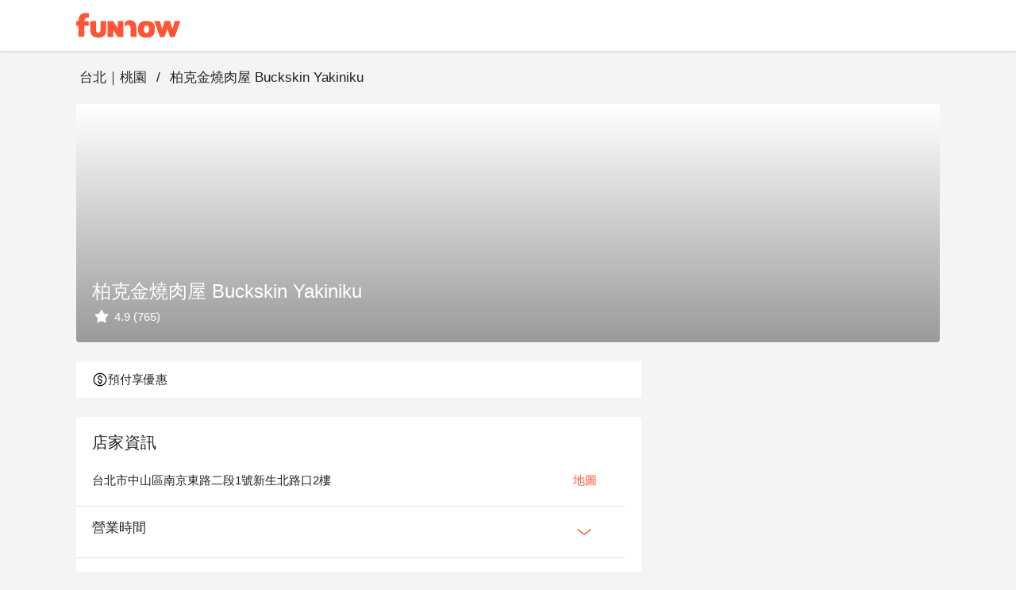

--- FILE ---
content_type: text/html;charset=utf-8
request_url: https://www.myfunnow.com/zh-tw/branches/3027832920817
body_size: 130883
content:
<!DOCTYPE html><html  lang="zh-TW" data-capo=""><head><meta charset="utf-8">
<meta name="viewport" content="width=device-width, initial-scale=1">
<title>柏克金燒肉屋 Buckskin Yakiniku  | FunNow - 線上即時預訂餐廳、住宿、按摩</title>
<link rel="preconnect" href="https://o4504643187572736.ingest.us.sentry.io">
<link rel="stylesheet" href="https://cdn.jsdelivr.net/gh/lipis/flag-icons@latest/css/flag-icons.min.css">
<link rel="stylesheet" href="https://cdn.jsdelivr.net/npm/vuetify@3.7.12/dist/vuetify.min.css">
<link rel="stylesheet" href="https://cdn.jsdelivr.net/npm/@mdi/font@5.x/css/materialdesignicons.min.css">
<style>@charset "UTF-8";
* {
  box-sizing: border-box !important;
}
.overflow-y-hidden {
  overflow-y: hidden;
}
body, html {
  color: #252729;
  font-family: Helvetica Neue,Helvetica,Tahoma,Arial,文泉驛正黑,WenQuanYi Zen Hei,PingFang TC,微軟正黑體,Microsoft JhengHei,新細明體,PMingLiU,sans-serif;
  font-size: 15px;
  min-height: 100%;
}
html {
  font-size: 16px;
}
body {
  background-color: #f4f4f5;
}
#app {
  background-color: unset;
  font-family: Helvetica Neue,Helvetica,Tahoma,Arial,文泉驛正黑,WenQuanYi Zen Hei,PingFang TC,微軟正黑體,Microsoft JhengHei,新細明體,PMingLiU,sans-serif;
}
#app.language-jp {
  font-family: Helvetica Neue,Helvetica,Tahoma,Arial,Hiragino Sans,Microsoft YaHei,文泉驛正黑,WenQuanYi Zen Hei,PingFang TC,微軟正黑體,Microsoft JhengHei,新細明體,PMingLiU,sans-serif;
}
.overlay-opacity-0 .v-overlay__scrim {
  opacity: 0 !important;
}
main {
  background-color: #f4f4f5;
  min-height: 700px;
}
@media screen and (max-width:959px) {
  main {
    min-height: 400px;
  }
}
main .main__container {
  height: 100%;
  margin: auto;
  max-width: 1440px;
  padding-left: 96px !important;
  padding-right: 96px !important;
  padding-top: 0;
  width: 100%;
}
@media only screen and (max-width:1120px) {
  main .main__container {
    padding-left: 20px !important;
    padding-right: 20px !important;
  }
}
@media only screen and (max-width:599px) {
  main .main__container {
    padding-left: 0 !important;
    padding-right: 0 !important;
  }
}
.background--white {
  background-color: #fff;
  height: 100%;
  left: 0;
  position: absolute;
  top: 0;
  width: 100%;
  z-index: -1;
}
a {
  color: #ff5537 !important;
  text-decoration: none;
}
a:focus, a:hover, a:visited {
  color: inherit;
  text-decoration: none;
}
.body-container, .footer-container {
  max-width: 1440px !important;
  padding-left: 96px !important;
  padding-right: 96px !important;
}
@media only screen and (max-width:1120px) {
  .body-container, .footer-container {
    padding-left: 20px !important;
    padding-right: 20px !important;
  }
}
@media only screen and (max-width:599px) {
  .footer-container {
    padding-left: 0 !important;
    padding-right: 0 !important;
  }
}
.body-container .headline, .footer-container .headline {
  font-weight: 500;
}
.event-buttons-group {
  display: flex;
  justify-content: flex-end;
  padding: 24px 20px;
}
@media only screen and (max-width:599px) {
  .event-buttons-group {
    box-sizing: border-box;
    padding: 12px 20px;
    position: relative;
    z-index: 100;
  }
}
.event-buttons-group button {
  font-size: 17px !important;
  font-weight: 400;
}
@media only screen and (max-width:599px) {
  .event-buttons-group .spacer {
    display: none;
  }
}
.event-buttons-group .confirm-btn.disabled {
  cursor: auto;
  opacity: .5;
  pointer-events: none;
}
@media only screen and (max-width:599px) {
  .event-buttons-group .confirm-btn {
    flex: 1;
  }
  .event-buttons-group .confirm-btn--default {
    flex: 0;
  }
}
.event-buttons-group .cancel-btn {
  margin-right: 16px;
}
@media only screen and (max-width:599px) {
  .event-buttons-group .cancel-btn {
    flex: 1;
  }
  .event-buttons-group .cancel-btn--hidden-xxs {
    display: none;
  }
}
.large--btn {
  font-size: 17px !important;
}
.v-input {
  --v-medium-emphasis-opacity: 1;
}
.v-theme--light {
  --v-theme-error: 192,63,69;
}
.theme--light.v-radio--is-disabled .v-icon {
  color: #dbdbdb !important;
}
.theme--light.v-btn:focus:before {
  opacity: 0;
}
.v-input--selection-controls {
  margin-top: 0;
}
.v-input--selection-controls.theme--light.v-input--is-disabled:not(.v-input--indeterminate) .v-icon {
  color: #dbdbdb !important;
}
.v-input--selection-controls__input .v-icon {
  color: #c1c1c2;
}
.v-input--selection-controls__input:hover .v-input--selection-controls__ripple:before {
  background: #c1c1c2 !important;
  opacity: .65;
}
.v-input .v-label--is-disabled .form-input__label, .v-input .v-label--is-disabled .form-input__label--hint {
  color: #a7a7a9 !important;
}
.v-application p, .v-card p {
  margin-bottom: 16px;
}
.v-application ul, .v-card ul {
  padding-left: 24px;
}
.v-expansion-panel__shadow {
  box-shadow: none !important;
}
.v-expansion-panel {
  border-radius: 0 !important;
}
.v-expansion-panel-text__wrapper {
  padding-left: 0;
}
.v-expansion-panels--variant-accordion>.v-expansion-panel:after {
  opacity: 0 !important;
}
.v-selection-control {
  --v-input-control-height: 32px;
  align-items: start !important;
}
.v-selection-control .v-label {
  width: 100%;
}
.v-breadcrumbs-item--disabled {
  opacity: 1 !important;
}
.v-breadcrumbs {
  flex-wrap: wrap;
}
.v-select .v-field__append-inner, .v-select .v-input__control {
  height: 40px;
}
.v-select .v-field__input {
  height: 100%;
  min-height: 0;
  padding-bottom: 0;
  padding-top: 0;
}
.v-select .v-field__input input {
  height: 100%;
}
.v-date-picker-month__day {
  height: 32px !important;
  width: 32px !important;
}
.v-date-picker-month__day .v-btn {
  border: none !important;
  height: inherit !important;
  width: inherit !important;
}
.v-picker__body .v-date-picker-controls>.v-btn--icon {
  display: none;
}
.v-picker__body .v-date-picker-controls .v-btn__content {
  font-size: 1rem;
  font-weight: 700;
  line-height: 1.5rem;
}
.v-expansion-panel-title--active>.v-expansion-panel-title__overlay, .v-expansion-panel-title--active>.v-expansion-panel-title__overlay:hover {
  opacity: 0;
}
.v-overlay__content .v-list-item__overlay {
  background-color: transparent;
}
.v-checkbox .v-label, .v-radio .v-label, .v-radio-group .v-label {
  align-items: start !important;
}
.v-checkbox .v-selection-control__input, .v-radio .v-selection-control__input, .v-radio-group .v-selection-control__input {
  align-items: start !important;
  height: 24px !important;
  width: 24px !important;
}
.v-selection-control__wrapper {
  align-items: start !important;
}
.v-chip {
  border-color: rgba(0,0,0,.12) !important;
}
.v-overlay__scrim {
  --v-overlay-opacity: 0.6;
}
.v-expansion-panel-title--active>.v-expansion-panel-title__overlay, .v-expansion-panel-title:hover>.v-expansion-panel-title__overlay {
  opacity: 0 !important;
}
.v-pagination .v-pagination__navigation:focus {
  outline: 0;
}
.v-pagination .v-pagination__item {
  background: unset;
  box-shadow: unset;
  height: 24px;
  min-width: 24px;
}
.v-pagination .v-pagination__item:focus {
  outline: 0;
}
.best-off-peak:after {
  content: "";
  --tw-bg-opacity: 1;
  background-color: rgba(255,85,55,var(--tw-bg-opacity));
  --tw-border-opacity: 1;
  border-color: rgba(255,85,55,var(--tw-border-opacity));
  border-radius: 9999px;
  height: .25rem;
  position: absolute;
  width: .25rem;
  --tw-translate-x: 0;
  --tw-translate-y: 0;
  --tw-translate-z: 0;
  --tw-rotate: 0;
  --tw-rotate-x: 0;
  --tw-rotate-y: 0;
  --tw-rotate-z: 0;
  --tw-skew-x: 0;
  --tw-skew-y: 0;
  --tw-scale-x: 1;
  --tw-scale-y: 1;
  --tw-scale-z: 1;
  transform: translateX(var(--tw-translate-x)) translateY(var(--tw-translate-y)) translateZ(var(--tw-translate-z)) rotate(var(--tw-rotate)) rotateX(var(--tw-rotate-x)) rotateY(var(--tw-rotate-y)) rotate(var(--tw-rotate-z)) skewX(var(--tw-skew-x)) skewY(var(--tw-skew-y)) scaleX(var(--tw-scale-x)) scaleY(var(--tw-scale-y)) scaleZ(var(--tw-scale-z));
  --tw-translate-y: 0.5rem;
}
.unaugmented-context {
  border-bottom: 1px dashed #dbdbdb;
  margin: 0 20px;
}
.unaugmented-context .login-btn {
  margin-bottom: 8px;
}
.unaugmented-context .divider-text {
  background-color: #fff;
  margin: auto auto -15px;
  padding: 4px 16px;
  width: -moz-max-content;
  width: max-content;
}</style>
<style>.download-menu-sheet {
  padding: 12px 20px 0;
}
.download-menu-sheet .menu-header {
  font-size: 17px;
  padding: 16px 0;
}
.download-menu-sheet .menu__content {
  color: #ff5537;
  padding: 20px 0 0;
}
.download-menu-sheet .menu__content .content-text {
  white-space: pre-line;
}
.download-menu-sheet .menu__content .image-row {
  margin: 0 -4px;
}
.download-menu-sheet .menu__content .download-btn {
  cursor: pointer;
}</style>
<style>.main-header[data-v-3c71b550] {
  background-color: #fff;
  box-shadow: 0 2px 2px 0 rgba(0,0,0,.1) !important;
  color: #151515;
  height: -moz-min-content;
  height: min-content;
  position: fixed;
  top: 0;
  transition: max-height 1s ease-in;
  width: 100%;
  z-index: 50;
}
.main-header .header__container[data-v-3c71b550] {
  width: 100vw;
}
.main-header.v-app-bar--is-scrolled[data-v-3c71b550] {
  box-shadow: none !important;
}
.main-header .index-link[data-v-3c71b550] {
  margin-right: 60px;
}
.main-header .index-link.textBlock[data-v-3c71b550] {
  color: #151515 !important;
  display: inline-block;
  left: -16px;
  overflow: hidden;
  padding: 8px 16px;
  position: relative;
  text-overflow: ellipsis;
  white-space: nowrap;
}
.main-header .index-link.funbookV2LogoBlock[data-v-3c71b550] {
  display: inline-block;
  height: 44px;
  overflow: hidden;
  width: 200px;
}
.main-header .index-link .branchName[data-v-3c71b550] {
  font-size: 17px;
  line-height: 24px;
}
@media only screen and (max-width:599px) {
  .main-header .index-link[data-v-3c71b550] {
    margin-right: 12px;
  }
}
.main-header .menu-btn[data-v-3c71b550] {
  font-size: 15px;
  padding: 0 8px !important;
}
.main-header .menu-btn .v-icon[data-v-3c71b550] {
  font-size: 30px;
}</style>
<style>.branches__container .branch-content-menu.hidden[data-v-7605baf0] {
  visibility: hidden;
}
.branches__container .branch-info-sheet[data-v-7605baf0] {
  margin-bottom: 24px;
}
.branches__container .branch-info-sheet .branch-image[data-v-7605baf0] {
  border-radius: 4px;
  overflow: hidden;
}
@media only screen and (max-width:767px) {
  .branches__container .branch-info-sheet .branch-image[data-v-7605baf0] {
    border-radius: 0;
  }
}
.branches__container .branch-info-sheet .branch-image .branch-image-info[data-v-7605baf0] {
  bottom: 20px;
  left: 20px;
  position: absolute;
}
.branches__container .branch-info-sheet .branch-image .branch-image-info .branch-image-name[data-v-7605baf0] {
  font-size: 24px !important;
  font-weight: 500 !important;
  line-height: 32px;
}
.branches__container .branch-info-sheet .branch-image .branch-image-info .branch-image-text[data-v-7605baf0] {
  font-size: 15px;
  max-height: 24px;
}
.branches__container .branch-content-container .branch-content[data-v-7605baf0] {
  max-width: 712px;
  width: calc(59vw + 24px);
}
@media only screen and (max-width:599px) {
  .branches__container .branch-content-container .branch-content[data-v-7605baf0] {
    flex-wrap: wrap;
    max-width: none;
    width: 100%;
  }
}
.branches__container .branch-content-container .branch-content__block[data-v-7605baf0] {
  margin-bottom: 24px;
}
@media only screen and (max-width:599px) {
  .branches__container .branch-content-container .branch-content__block[data-v-7605baf0] {
    margin-bottom: 8px;
    margin-right: 0;
    width: 100%;
  }
}
.branches__container .branch-content-container .branch-content__block .branch-info-card[data-v-7605baf0] {
  overflow: hidden;
}
.branches__container .branch-content-container .branch-content__block .branch-product-card[data-v-7605baf0] {
  max-width: 326px;
  min-width: 254px;
  width: 49%;
}
@media screen and (max-width:959px) {
  .branches__container .branch-content-container .branch-content__block .branch-product-card[data-v-7605baf0] {
    max-width: none;
    width: 100%;
  }
}
@media only screen and (max-width:599px) {
  .branches__container .branch-content-container .branch-content__block .branch-product-card[data-v-7605baf0] {
    width: 100%;
  }
}
.branches__container .branch-content-container .branch-content__block .faq-card .faq-panel-header[data-v-7605baf0] {
  font-size: 17px;
  line-height: 1.41;
}
.branches__container .branch-content-container .branch-content__block .faq-card .faq-expansion-panel[data-v-7605baf0]:not(:last-child) {
  border-bottom: 1px solid #dbdbdb;
}
.branches__container .branch-content-container .branch-content__block .faq-card .faq-expansion-content .v-expansion-panel-content__wrap[data-v-7605baf0] {
  padding-left: 0;
  padding-right: 0;
}
.branches__container .branch-content-container .action__btn[data-v-7605baf0] {
  font-size: 15px;
}
.branches__container .branch-content-container .booking-card__web[data-v-7605baf0] {
  margin-left: 24px;
  max-width: 512px;
  padding-bottom: 24px;
  width: 41%;
}
.branches__container .branch-content-container .booking-card__web .booking-branch-card[data-v-7605baf0] {
  position: sticky;
  top: 148px;
}
.branches__container .branches-swiper[data-v-7605baf0] {
  margin-bottom: 24px;
  position: relative;
}
@media only screen and (max-width:599px) {
  .branches__container .branches-swiper[data-v-7605baf0] {
    margin-bottom: 8px;
  }
}
.branches__container .booking-footer-banner[data-v-7605baf0] {
  bottom: 0;
  box-shadow: 0 12px 48px 16px rgba(0,0,0,.06),0 9px 28px 0 rgba(0,0,0,.1),0 6px 16px -8px rgba(0,0,0,.16) !important;
  font-size: 14px;
  position: fixed;
  width: 100vw;
  z-index: 1;
}
.branches__container .booking-footer-banner .branch-info[data-v-7605baf0] {
  max-width: 50vw;
}
.branches__container .booking-footer-banner .branch-info .branch-name[data-v-7605baf0] {
  font-size: 14px;
  font-weight: 400;
  overflow: hidden;
  text-overflow: ellipsis;
  white-space: nowrap;
  width: 100%;
}
.branches__container .booking-footer-banner .branch-info .comment-number-text[data-v-7605baf0] {
  color: #ff5537;
}
.branches__container .booking-footer-banner .booking__btn[data-v-7605baf0] {
  font-size: 17px;
}
.branches__container .booking-footer-banner .booking__btn.disable[data-v-7605baf0] {
  pointer-events: none;
}
@media only screen and (max-width:599px) {
  .branches__container .branch-info-sheet[data-v-7605baf0] {
    margin-bottom: 8px;
    padding: 0;
  }
  .branches__container .branch-info-sheet .branch-info .info-content[data-v-7605baf0] {
    padding: 0 20px;
  }
}
.faq-card .faq-expansion-content .v-expansion-panel-content__wrap[data-v-7605baf0] {
  padding-left: 0;
  padding-right: 0;
}</style>
<style>.info-content[data-v-4898cd7b] {
  margin-right: 24px;
  max-width: 692px;
  width: 100%;
}
.info-content .info-text[data-v-4898cd7b] {
  margin: 16px 0;
  padding-left: 20px;
  padding-right: 20px;
}
.info-content .info-text .info-title[data-v-4898cd7b] {
  font-size: 17px;
  font-weight: 500;
}
.info-content .info-text .intro-info[data-v-4898cd7b] {
  max-height: 66px;
  overflow: hidden;
}
.info-content .info-text .intro-info.expaned[data-v-4898cd7b] {
  max-height: unset;
}
.action__btn[data-v-4898cd7b] {
  font-size: 15px;
}
.action__btn--center[data-v-4898cd7b] {
  display: block;
  margin: auto;
}</style>
<link rel="stylesheet" href="https://cdn.myfunnow.com/funnowwebv3/prod/_nuxt/entry.1y9gEeng.css" crossorigin>
<link rel="stylesheet" href="https://cdn.myfunnow.com/funnowwebv3/prod/_nuxt/swiper.DINM83sz.css" crossorigin>
<link rel="stylesheet" href="https://cdn.myfunnow.com/funnowwebv3/prod/_nuxt/breadcrumbs.CYmGfhP2.css" crossorigin>
<link rel="stylesheet" href="https://cdn.myfunnow.com/funnowwebv3/prod/_nuxt/funnow-svg-icon.CH1ypUhk.css" crossorigin>
<link rel="stylesheet" href="https://cdn.myfunnow.com/funnowwebv3/prod/_nuxt/product.otXtmt9E.css" crossorigin>
<link rel="stylesheet" href="https://cdn.myfunnow.com/funnowwebv3/prod/_nuxt/index.CqBPsV7S.css" crossorigin>
<link rel="stylesheet" href="https://cdn.myfunnow.com/funnowwebv3/prod/_nuxt/index.tFfN8A3e.css" crossorigin>
<link rel="stylesheet" href="https://cdn.myfunnow.com/funnowwebv3/prod/_nuxt/forgot-password.H_RgwP1f.css" crossorigin>
<link rel="stylesheet" href="https://cdn.myfunnow.com/funnowwebv3/prod/_nuxt/loading.DT2tcQAr.css" crossorigin>
<link rel="stylesheet" href="https://cdn.myfunnow.com/funnowwebv3/prod/_nuxt/dialog-error.BZg2SqnR.css" crossorigin>
<link rel="stylesheet" href="https://cdn.myfunnow.com/funnowwebv3/prod/_nuxt/success-in-dialog.BgGZZ0SG.css" crossorigin>
<link rel="modulepreload" as="script" crossorigin href="https://cdn.myfunnow.com/funnowwebv3/prod/_nuxt/5Q5rriXF.js">
<link rel="modulepreload" as="script" crossorigin href="https://cdn.myfunnow.com/funnowwebv3/prod/_nuxt/B--IzTLh.js">
<link rel="modulepreload" as="script" crossorigin href="https://cdn.myfunnow.com/funnowwebv3/prod/_nuxt/Br-U590X.js">
<link rel="modulepreload" as="script" crossorigin href="https://cdn.myfunnow.com/funnowwebv3/prod/_nuxt/DZ9fAhOd.js">
<link rel="modulepreload" as="script" crossorigin href="https://cdn.myfunnow.com/funnowwebv3/prod/_nuxt/J-0y3sRB.js">
<link rel="modulepreload" as="script" crossorigin href="https://cdn.myfunnow.com/funnowwebv3/prod/_nuxt/hvzoDM_F.js">
<link rel="modulepreload" as="script" crossorigin href="https://cdn.myfunnow.com/funnowwebv3/prod/_nuxt/BcKaTe3A.js">
<link rel="modulepreload" as="script" crossorigin href="https://cdn.myfunnow.com/funnowwebv3/prod/_nuxt/D4zGspcM.js">
<link rel="modulepreload" as="script" crossorigin href="https://cdn.myfunnow.com/funnowwebv3/prod/_nuxt/M4M7hxoc.js">
<link rel="modulepreload" as="script" crossorigin href="https://cdn.myfunnow.com/funnowwebv3/prod/_nuxt/CNyijXK2.js">
<link rel="modulepreload" as="script" crossorigin href="https://cdn.myfunnow.com/funnowwebv3/prod/_nuxt/X5--_2JR.js">
<link rel="modulepreload" as="script" crossorigin href="https://cdn.myfunnow.com/funnowwebv3/prod/_nuxt/CLS4T1hm.js">
<link rel="modulepreload" as="script" crossorigin href="https://cdn.myfunnow.com/funnowwebv3/prod/_nuxt/DTAs_CUI.js">
<link rel="modulepreload" as="script" crossorigin href="https://cdn.myfunnow.com/funnowwebv3/prod/_nuxt/DnHvNVdE.js">
<link rel="modulepreload" as="script" crossorigin href="https://cdn.myfunnow.com/funnowwebv3/prod/_nuxt/BsLu_yOR.js">
<link rel="modulepreload" as="script" crossorigin href="https://cdn.myfunnow.com/funnowwebv3/prod/_nuxt/R9xyWQd_.js">
<link rel="modulepreload" as="script" crossorigin href="https://cdn.myfunnow.com/funnowwebv3/prod/_nuxt/CVMigPv7.js">
<link rel="modulepreload" as="script" crossorigin href="https://cdn.myfunnow.com/funnowwebv3/prod/_nuxt/C__qQkXT.js">
<link rel="modulepreload" as="script" crossorigin href="https://cdn.myfunnow.com/funnowwebv3/prod/_nuxt/Bw5-2__4.js">
<link rel="modulepreload" as="script" crossorigin href="https://cdn.myfunnow.com/funnowwebv3/prod/_nuxt/Cm5y7YjB.js">
<link rel="modulepreload" as="script" crossorigin href="https://cdn.myfunnow.com/funnowwebv3/prod/_nuxt/dIBjzIG-.js">
<link rel="modulepreload" as="script" crossorigin href="https://cdn.myfunnow.com/funnowwebv3/prod/_nuxt/DTypJGIV.js">
<link rel="modulepreload" as="script" crossorigin href="https://cdn.myfunnow.com/funnowwebv3/prod/_nuxt/oOnyoYT4.js">
<link rel="modulepreload" as="script" crossorigin href="https://cdn.myfunnow.com/funnowwebv3/prod/_nuxt/DbU34m1f.js">
<link rel="modulepreload" as="script" crossorigin href="https://cdn.myfunnow.com/funnowwebv3/prod/_nuxt/Bd9Zjzne.js">
<link rel="modulepreload" as="script" crossorigin href="https://cdn.myfunnow.com/funnowwebv3/prod/_nuxt/DdAcEAf3.js">
<link rel="modulepreload" as="script" crossorigin href="https://cdn.myfunnow.com/funnowwebv3/prod/_nuxt/CVPhUw_C.js">
<link rel="modulepreload" as="script" crossorigin href="https://cdn.myfunnow.com/funnowwebv3/prod/_nuxt/BWNdN5qs.js">
<link rel="modulepreload" as="script" crossorigin href="https://cdn.myfunnow.com/funnowwebv3/prod/_nuxt/DPXCs7ME.js">
<link rel="modulepreload" as="script" crossorigin href="https://cdn.myfunnow.com/funnowwebv3/prod/_nuxt/B4_i8Cl0.js">
<link rel="modulepreload" as="script" crossorigin href="https://cdn.myfunnow.com/funnowwebv3/prod/_nuxt/DPvVDKZc.js">
<link rel="modulepreload" as="script" crossorigin href="https://cdn.myfunnow.com/funnowwebv3/prod/_nuxt/1F207Whn.js">
<link rel="modulepreload" as="script" crossorigin href="https://cdn.myfunnow.com/funnowwebv3/prod/_nuxt/DkmU9BmV.js">
<link rel="modulepreload" as="script" crossorigin href="https://cdn.myfunnow.com/funnowwebv3/prod/_nuxt/CV-uveii.js">
<link rel="modulepreload" as="script" crossorigin href="https://cdn.myfunnow.com/funnowwebv3/prod/_nuxt/DG74eiGR.js">
<link rel="modulepreload" as="script" crossorigin href="https://cdn.myfunnow.com/funnowwebv3/prod/_nuxt/C_JkMaaH.js">
<link rel="modulepreload" as="script" crossorigin href="https://cdn.myfunnow.com/funnowwebv3/prod/_nuxt/BV0gqWJ1.js">
<link rel="modulepreload" as="script" crossorigin href="https://cdn.myfunnow.com/funnowwebv3/prod/_nuxt/BX4rh45T.js">
<link rel="modulepreload" as="script" crossorigin href="https://cdn.myfunnow.com/funnowwebv3/prod/_nuxt/C_rHgozM.js">
<link rel="modulepreload" as="script" crossorigin href="https://cdn.myfunnow.com/funnowwebv3/prod/_nuxt/BS10_iB2.js">
<link rel="modulepreload" as="script" crossorigin href="https://cdn.myfunnow.com/funnowwebv3/prod/_nuxt/BSU34bSj.js">
<link rel="prefetch" as="image" type="image/png" href="https://cdn.myfunnow.com/funnowwebv3/prod/_nuxt/app-store_2x.LKpD-FLA.png">
<link rel="prefetch" as="image" type="image/png" href="https://cdn.myfunnow.com/funnowwebv3/prod/_nuxt/app-store_3x.BD18EWbA.png">
<link rel="prefetch" as="image" type="image/png" href="https://cdn.myfunnow.com/funnowwebv3/prod/_nuxt/google-play_2x.BDpUT2Nr.png">
<link rel="prefetch" as="image" type="image/png" href="https://cdn.myfunnow.com/funnowwebv3/prod/_nuxt/google-play_3x.6oK8YC3Z.png">
<link rel="prefetch" as="image" type="image/png" href="https://cdn.myfunnow.com/funnowwebv3/prod/_nuxt/google-play_old_3x.DELKvgvr.png">
<link rel="prefetch" as="image" type="image/png" href="https://cdn.myfunnow.com/funnowwebv3/prod/_nuxt/agrobank_3x.Bqj0Esol.png">
<link rel="prefetch" as="image" type="image/png" href="https://cdn.myfunnow.com/funnowwebv3/prod/_nuxt/bankofchina_3x.Bt82ewlK.png">
<link rel="prefetch" as="image" type="image/png" href="https://cdn.myfunnow.com/funnowwebv3/prod/_nuxt/smart_banner_phone-hk.CdsDFuyk.png">
<link rel="prefetch" as="image" type="image/png" href="https://cdn.myfunnow.com/funnowwebv3/prod/_nuxt/smart_banner_phone-jp.Bag3ud-D.png">
<link rel="prefetch" as="image" type="image/png" href="https://cdn.myfunnow.com/funnowwebv3/prod/_nuxt/smart_banner_phone-my.BARVaRFs.png">
<link rel="prefetch" as="image" type="image/png" href="https://cdn.myfunnow.com/funnowwebv3/prod/_nuxt/smart_banner_phone-th.C_5XyllX.png">
<link rel="prefetch" as="image" type="image/png" href="https://cdn.myfunnow.com/funnowwebv3/prod/_nuxt/smart_banner_phone-tw.tYA7M_Qk.png">
<link rel="prefetch" as="image" type="image/jpeg" href="https://cdn.myfunnow.com/funnowwebv3/prod/_nuxt/JCB_3x.MZEUcjDn.jpg">
<link rel="prefetch" as="image" type="image/jpeg" href="https://cdn.myfunnow.com/funnowwebv3/prod/_nuxt/VISA_3x.DuJ0ooBm.jpg">
<link rel="prefetch" as="image" type="image/jpeg" href="https://cdn.myfunnow.com/funnowwebv3/prod/_nuxt/mastercard_3x.BTVH-Bkr.jpg">
<link rel="prefetch" as="image" type="image/png" href="https://cdn.myfunnow.com/funnowwebv3/prod/_nuxt/logo_woorao.tRz3gp3O.png">
<link rel="prefetch" as="image" type="image/jpeg" href="https://cdn.myfunnow.com/funnowwebv3/prod/_nuxt/aftee-intro.9xeEkHE0.jpg">
<link rel="prefetch" as="image" type="image/png" href="https://cdn.myfunnow.com/funnowwebv3/prod/_nuxt/credit-card-guide.eTDgli5H.png">
<link rel="prefetch" as="image" type="image/svg+xml" href="https://cdn.myfunnow.com/funnowwebv3/prod/_nuxt/404.Ckrkok8C.svg">
<link rel="prefetch" as="style" crossorigin href="https://cdn.myfunnow.com/funnowwebv3/prod/_nuxt/_id_.DompPoH4.css">
<link rel="prefetch" as="style" crossorigin href="https://cdn.myfunnow.com/funnowwebv3/prod/_nuxt/ui-modal.BnwjCWnN.css">
<link rel="prefetch" as="style" crossorigin href="https://cdn.myfunnow.com/funnowwebv3/prod/_nuxt/comments-container.DO7UmDMY.css">
<link rel="prefetch" as="style" crossorigin href="https://cdn.myfunnow.com/funnowwebv3/prod/_nuxt/branch-map-modal.D1akirhn.css">
<link rel="prefetch" as="style" crossorigin href="https://cdn.myfunnow.com/funnowwebv3/prod/_nuxt/content-menu.DYRcpktQ.css">
<link rel="prefetch" as="style" crossorigin href="https://cdn.myfunnow.com/funnowwebv3/prod/_nuxt/merchant-branches-modal.CHpIX6S8.css">
<link rel="prefetch" as="style" crossorigin href="https://cdn.myfunnow.com/funnowwebv3/prod/_nuxt/image-detail-modal.pHEEePLY.css">
<link rel="prefetch" as="script" crossorigin href="https://cdn.myfunnow.com/funnowwebv3/prod/_nuxt/P19Kcg29.js">
<link rel="prefetch" as="script" crossorigin href="https://cdn.myfunnow.com/funnowwebv3/prod/_nuxt/CGR-FrN5.js">
<link rel="prefetch" as="script" crossorigin href="https://cdn.myfunnow.com/funnowwebv3/prod/_nuxt/CIecbCKz.js">
<link rel="prefetch" as="script" crossorigin href="https://cdn.myfunnow.com/funnowwebv3/prod/_nuxt/C7UdtzDJ.js">
<link rel="prefetch" as="script" crossorigin href="https://cdn.myfunnow.com/funnowwebv3/prod/_nuxt/8hRKlq8_.js">
<link rel="prefetch" as="script" crossorigin href="https://cdn.myfunnow.com/funnowwebv3/prod/_nuxt/La3ZJnkF.js">
<link rel="prefetch" as="script" crossorigin href="https://cdn.myfunnow.com/funnowwebv3/prod/_nuxt/Kg1nzi6i.js">
<link rel="prefetch" as="script" crossorigin href="https://cdn.myfunnow.com/funnowwebv3/prod/_nuxt/C5sg5H6o.js">
<link rel="prefetch" as="script" crossorigin href="https://cdn.myfunnow.com/funnowwebv3/prod/_nuxt/BsH8qkAa.js">
<link rel="prefetch" as="script" crossorigin href="https://cdn.myfunnow.com/funnowwebv3/prod/_nuxt/BE91EQGp.js">
<link rel="prefetch" as="script" crossorigin href="https://cdn.myfunnow.com/funnowwebv3/prod/_nuxt/CcRzWVtR.js">
<link rel="prefetch" as="script" crossorigin href="https://cdn.myfunnow.com/funnowwebv3/prod/_nuxt/BphxYWuz.js">
<link rel="prefetch" as="script" crossorigin href="https://cdn.myfunnow.com/funnowwebv3/prod/_nuxt/bklSKcEI.js">
<link rel="prefetch" as="script" crossorigin href="https://cdn.myfunnow.com/funnowwebv3/prod/_nuxt/CcYgThAG.js">
<link rel="prefetch" as="script" crossorigin href="https://cdn.myfunnow.com/funnowwebv3/prod/_nuxt/Vfg74N0o.js">
<link rel="prefetch" as="script" crossorigin href="https://cdn.myfunnow.com/funnowwebv3/prod/_nuxt/DkyeWwt8.js">
<link rel="prefetch" as="script" crossorigin href="https://cdn.myfunnow.com/funnowwebv3/prod/_nuxt/BTqM3Dna.js">
<link rel="prefetch" as="script" crossorigin href="https://cdn.myfunnow.com/funnowwebv3/prod/_nuxt/DwuG0-eD.js">
<link rel="prefetch" as="script" crossorigin href="https://cdn.myfunnow.com/funnowwebv3/prod/_nuxt/BEGRKS7t.js">
<link rel="prefetch" as="script" crossorigin href="https://cdn.myfunnow.com/funnowwebv3/prod/_nuxt/Cw8NIsKJ.js">
<link rel="prefetch" as="script" crossorigin href="https://cdn.myfunnow.com/funnowwebv3/prod/_nuxt/CLSb0xQU.js">
<link rel="prefetch" as="script" crossorigin href="https://cdn.myfunnow.com/funnowwebv3/prod/_nuxt/BLAh3il_.js">
<link rel="prefetch" as="script" crossorigin href="https://cdn.myfunnow.com/funnowwebv3/prod/_nuxt/CNr0IIOa.js">
<link rel="prefetch" as="script" crossorigin href="https://cdn.myfunnow.com/funnowwebv3/prod/_nuxt/DbLV5vAU.js">
<link rel="prefetch" as="script" crossorigin href="https://cdn.myfunnow.com/funnowwebv3/prod/_nuxt/Crz83BxD.js">
<link rel="prefetch" as="script" crossorigin href="https://cdn.myfunnow.com/funnowwebv3/prod/_nuxt/TR3AhwE3.js">
<link rel="prefetch" as="script" crossorigin href="https://cdn.myfunnow.com/funnowwebv3/prod/_nuxt/C-PIpoEl.js">
<link rel="prefetch" as="script" crossorigin href="https://cdn.myfunnow.com/funnowwebv3/prod/_nuxt/CMyI9U4s.js">
<link rel="prefetch" as="script" crossorigin href="https://cdn.myfunnow.com/funnowwebv3/prod/_nuxt/Bk68yXnE.js">
<link rel="prefetch" as="script" crossorigin href="https://cdn.myfunnow.com/funnowwebv3/prod/_nuxt/Jvpx0IbM.js">
<link rel="prefetch" as="script" crossorigin href="https://cdn.myfunnow.com/funnowwebv3/prod/_nuxt/BMvbDy7N.js">
<link rel="prefetch" as="style" crossorigin href="https://cdn.myfunnow.com/funnowwebv3/prod/_nuxt/funki.CFCkJK1y.css">
<link rel="prefetch" as="script" crossorigin href="https://cdn.myfunnow.com/funnowwebv3/prod/_nuxt/BX4khgPq.js">
<link rel="prefetch" as="script" crossorigin href="https://cdn.myfunnow.com/funnowwebv3/prod/_nuxt/DNH6866m.js">
<link rel="prefetch" as="script" crossorigin href="https://cdn.myfunnow.com/funnowwebv3/prod/_nuxt/DBvnAS4B.js">
<link rel="prefetch" as="script" crossorigin href="https://cdn.myfunnow.com/funnowwebv3/prod/_nuxt/Dgy1nNgh.js">
<link rel="prefetch" as="script" crossorigin href="https://cdn.myfunnow.com/funnowwebv3/prod/_nuxt/DlkOZBYx.js">
<link rel="prefetch" as="script" crossorigin href="https://cdn.myfunnow.com/funnowwebv3/prod/_nuxt/DjmGulHp.js">
<link rel="prefetch" as="script" crossorigin href="https://cdn.myfunnow.com/funnowwebv3/prod/_nuxt/CeeLH4ys.js">
<link rel="prefetch" as="script" crossorigin href="https://cdn.myfunnow.com/funnowwebv3/prod/_nuxt/zPNZXuK8.js">
<link rel="prefetch" as="script" crossorigin href="https://cdn.myfunnow.com/funnowwebv3/prod/_nuxt/CWie0h9b.js">
<link rel="prefetch" as="script" crossorigin href="https://cdn.myfunnow.com/funnowwebv3/prod/_nuxt/BzV-m0Aq.js">
<link rel="prefetch" as="script" crossorigin href="https://cdn.myfunnow.com/funnowwebv3/prod/_nuxt/_XBCHs_S.js">
<link rel="prefetch" as="script" crossorigin href="https://cdn.myfunnow.com/funnowwebv3/prod/_nuxt/BL6qEPI3.js">
<link rel="prefetch" as="script" crossorigin href="https://cdn.myfunnow.com/funnowwebv3/prod/_nuxt/vHB2CU-S.js">
<link rel="prefetch" as="script" crossorigin href="https://cdn.myfunnow.com/funnowwebv3/prod/_nuxt/FtPmnsxX.js">
<link rel="prefetch" as="script" crossorigin href="https://cdn.myfunnow.com/funnowwebv3/prod/_nuxt/4pCkTnU5.js">
<link rel="prefetch" as="script" crossorigin href="https://cdn.myfunnow.com/funnowwebv3/prod/_nuxt/CY0JPLN2.js">
<link rel="prefetch" as="script" crossorigin href="https://cdn.myfunnow.com/funnowwebv3/prod/_nuxt/CLphrbvk.js">
<link rel="prefetch" as="script" crossorigin href="https://cdn.myfunnow.com/funnowwebv3/prod/_nuxt/Cr-UT1PE.js">
<link rel="prefetch" as="script" crossorigin href="https://cdn.myfunnow.com/funnowwebv3/prod/_nuxt/kxzeUUMp.js">
<link rel="prefetch" as="script" crossorigin href="https://cdn.myfunnow.com/funnowwebv3/prod/_nuxt/Y53fwovV.js">
<link rel="prefetch" as="script" crossorigin href="https://cdn.myfunnow.com/funnowwebv3/prod/_nuxt/AEsDi-Qp.js">
<link rel="prefetch" as="script" crossorigin href="https://cdn.myfunnow.com/funnowwebv3/prod/_nuxt/CWenqdhG.js">
<link rel="prefetch" as="script" crossorigin href="https://cdn.myfunnow.com/funnowwebv3/prod/_nuxt/CeoFYcD9.js">
<link rel="prefetch" as="script" crossorigin href="https://cdn.myfunnow.com/funnowwebv3/prod/_nuxt/Ft5y4pyS.js">
<link rel="prefetch" as="style" crossorigin href="https://cdn.myfunnow.com/funnowwebv3/prod/_nuxt/root-message-dialog.-95T1F-O.css">
<link rel="prefetch" as="script" crossorigin href="https://cdn.myfunnow.com/funnowwebv3/prod/_nuxt/Ba0Hw4FP.js">
<link rel="prefetch" as="script" crossorigin href="https://cdn.myfunnow.com/funnowwebv3/prod/_nuxt/DbK7hTCi.js">
<link rel="prefetch" as="script" crossorigin href="https://cdn.myfunnow.com/funnowwebv3/prod/_nuxt/CjMXIrCx.js">
<link rel="prefetch" as="script" crossorigin href="https://cdn.myfunnow.com/funnowwebv3/prod/_nuxt/B1s6aRbB.js">
<link rel="prefetch" as="script" crossorigin href="https://cdn.myfunnow.com/funnowwebv3/prod/_nuxt/aHw-_P5l.js">
<link rel="prefetch" as="script" crossorigin href="https://cdn.myfunnow.com/funnowwebv3/prod/_nuxt/MSBAey_P.js">
<link rel="prefetch" as="script" crossorigin href="https://cdn.myfunnow.com/funnowwebv3/prod/_nuxt/DqpkCa7o.js">
<link rel="prefetch" as="script" crossorigin href="https://cdn.myfunnow.com/funnowwebv3/prod/_nuxt/M3XB-ZUM.js">
<link rel="prefetch" as="script" crossorigin href="https://cdn.myfunnow.com/funnowwebv3/prod/_nuxt/BMyDzBfw.js">
<link rel="prefetch" as="script" crossorigin href="https://cdn.myfunnow.com/funnowwebv3/prod/_nuxt/J0l0tGwf.js">
<link rel="prefetch" as="style" crossorigin href="https://cdn.myfunnow.com/funnowwebv3/prod/_nuxt/default.B5aTjwE7.css">
<link rel="prefetch" as="style" crossorigin href="https://cdn.myfunnow.com/funnowwebv3/prod/_nuxt/index.DimKW_l0.css">
<link rel="prefetch" as="style" crossorigin href="https://cdn.myfunnow.com/funnowwebv3/prod/_nuxt/Footer.BVkN9bOU.css">
<link rel="prefetch" as="style" crossorigin href="https://cdn.myfunnow.com/funnowwebv3/prod/_nuxt/alert.OjuSWAY_.css">
<link rel="prefetch" as="script" crossorigin href="https://cdn.myfunnow.com/funnowwebv3/prod/_nuxt/BmpFd0MC.js">
<link rel="prefetch" as="script" crossorigin href="https://cdn.myfunnow.com/funnowwebv3/prod/_nuxt/CzM6v-jH.js">
<link rel="prefetch" as="script" crossorigin href="https://cdn.myfunnow.com/funnowwebv3/prod/_nuxt/Bd1cKOlX.js">
<link rel="prefetch" as="script" crossorigin href="https://cdn.myfunnow.com/funnowwebv3/prod/_nuxt/BXlV7R3h.js">
<link rel="prefetch" as="script" crossorigin href="https://cdn.myfunnow.com/funnowwebv3/prod/_nuxt/ghEUmXJr.js">
<link rel="prefetch" as="script" crossorigin href="https://cdn.myfunnow.com/funnowwebv3/prod/_nuxt/J_7OuY63.js">
<link rel="prefetch" as="script" crossorigin href="https://cdn.myfunnow.com/funnowwebv3/prod/_nuxt/Dex7iyvo.js">
<link rel="prefetch" as="script" crossorigin href="https://cdn.myfunnow.com/funnowwebv3/prod/_nuxt/D_xdbcb3.js">
<link rel="prefetch" as="script" crossorigin href="https://cdn.myfunnow.com/funnowwebv3/prod/_nuxt/BHTtkch_.js">
<link rel="prefetch" as="script" crossorigin href="https://cdn.myfunnow.com/funnowwebv3/prod/_nuxt/O0HzgdCq.js">
<link rel="prefetch" as="script" crossorigin href="https://cdn.myfunnow.com/funnowwebv3/prod/_nuxt/DNSHnlm_.js">
<link rel="prefetch" as="script" crossorigin href="https://cdn.myfunnow.com/funnowwebv3/prod/_nuxt/OpeL02TG.js">
<link rel="prefetch" as="script" crossorigin href="https://cdn.myfunnow.com/funnowwebv3/prod/_nuxt/Bk8wG3tK.js">
<link rel="prefetch" as="script" crossorigin href="https://cdn.myfunnow.com/funnowwebv3/prod/_nuxt/BXl3xhqt.js">
<link rel="prefetch" as="style" crossorigin href="https://cdn.myfunnow.com/funnowwebv3/prod/_nuxt/booking-privacy-modal.C8HAm-IH.css">
<link rel="prefetch" as="script" crossorigin href="https://cdn.myfunnow.com/funnowwebv3/prod/_nuxt/D9NXagOO.js">
<link rel="prefetch" as="script" crossorigin href="https://cdn.myfunnow.com/funnowwebv3/prod/_nuxt/PPEtyW2a.js">
<link rel="prefetch" as="style" crossorigin href="https://cdn.myfunnow.com/funnowwebv3/prod/_nuxt/EmptyHeader.B7_yZ-aY.css">
<link rel="prefetch" as="script" crossorigin href="https://cdn.myfunnow.com/funnowwebv3/prod/_nuxt/Beg0eEbD.js">
<link rel="prefetch" as="script" crossorigin href="https://cdn.myfunnow.com/funnowwebv3/prod/_nuxt/DaFbC4iq.js">
<link rel="prefetch" as="script" crossorigin href="https://cdn.myfunnow.com/funnowwebv3/prod/_nuxt/CqdVsXlx.js">
<link rel="prefetch" as="script" crossorigin href="https://cdn.myfunnow.com/funnowwebv3/prod/_nuxt/BBdRhsRB.js">
<link rel="prefetch" as="script" crossorigin href="https://cdn.myfunnow.com/funnowwebv3/prod/_nuxt/BxEoo3nq.js">
<link rel="prefetch" as="script" crossorigin href="https://cdn.myfunnow.com/funnowwebv3/prod/_nuxt/f_8p-OoJ.js">
<link rel="prefetch" as="script" crossorigin href="https://cdn.myfunnow.com/funnowwebv3/prod/_nuxt/CfIUiLJC.js">
<link rel="prefetch" as="style" crossorigin href="https://cdn.myfunnow.com/funnowwebv3/prod/_nuxt/index.DP6nC0TV.css">
<link rel="prefetch" as="script" crossorigin href="https://cdn.myfunnow.com/funnowwebv3/prod/_nuxt/XTt2T8JZ.js">
<link rel="prefetch" as="style" crossorigin href="https://cdn.myfunnow.com/funnowwebv3/prod/_nuxt/FunBookV2LoginModal.BU6KuUw3.css">
<link rel="prefetch" as="script" crossorigin href="https://cdn.myfunnow.com/funnowwebv3/prod/_nuxt/CvkWTrHM.js">
<link rel="prefetch" as="script" crossorigin href="https://cdn.myfunnow.com/funnowwebv3/prod/_nuxt/DCQas1Q9.js">
<meta name="robots" content="index, follow, max-image-preview:large, max-snippet:-1, max-video-preview:-1">
<meta property="fb:admins" content="836889489">
<meta property="fb:app_id" content="1469408566703947">
<meta property="og:url" content="https://www.myfunnow.com/zh-tw/branches/3027832920817">
<meta property="al:web:url" content="https://www.myfunnow.com/zh-tw/branches/3027832920817">
<meta property="og:url" content="/zh-tw/branches/3027832920817">
<meta property="og:locale" content="zh_TW">
<meta property="og:locale:alternate" content="zh_CN">
<meta property="og:locale:alternate" content="ja_JP">
<meta property="og:locale:alternate" content="en_US">
<meta property="og:locale:alternate" content="th_TH">
<link rel="icon" type="image/x-icon" href="https://cdn.myfunnow.com/web/images/funnow_favicon.svg">
<link rel="alternate" href="/zh-tw/branches/3027832920817" hreflang="zh" data-hid="1a9396e">
<link rel="alternate" href="/zh-tw/branches/3027832920817" hreflang="zh-TW" data-hid="3b04f84">
<link rel="alternate" href="/zh-cn/branches/3027832920817" hreflang="zh-CN" data-hid="6d4bebb">
<link rel="alternate" href="/ja/branches/3027832920817" hreflang="ja" data-hid="396afb4">
<link rel="alternate" href="/ja/branches/3027832920817" hreflang="ja-JP" data-hid="38948b3">
<link rel="alternate" href="/en/branches/3027832920817" hreflang="en" data-hid="7fcee50">
<link rel="alternate" href="/en/branches/3027832920817" hreflang="en-US" data-hid="1b5d3fd">
<link rel="alternate" href="/th/branches/3027832920817" hreflang="th" data-hid="7ecb5b8">
<link rel="alternate" href="/th/branches/3027832920817" hreflang="th-TH" data-hid="a01406b">
<link rel="canonical" href="/zh-tw/branches/3027832920817">
<meta name="title" content="柏克金燒肉屋 Buckskin Yakiniku  | FunNow - 線上即時預訂餐廳、住宿、按摩">
<meta name="description" content="柏克金燒肉屋 Buckskin Yakiniku 提供嚴選上等日本和牛、澳洲和牛、美國特選級牛肉和多種新鮮食材，滿足顧客對燒肉的所有慾望！
柏克金燒肉屋 Buckskin Yakiniku 菜單必點：美國帶骨牛小排 / 牛舌一本切 ( 限量 ) / 日本和牛盛合 / 特選牛肉雙人套餐 / 日本A5和牛菲力 / 美國極黑和牛肩小排 / 伊比利豬肋條 / 柏克金啤酒烤牛尾。
柏克金燒肉屋 Buckskin Yakiniku 評價：Google 4 星好評推薦。
柏克金燒肉屋 Buckskin Yakiniku 位於捷運松江南京站，步行 5 分鐘即可抵達，絕佳的地理位置，適合下班後聚會放鬆的餐廳。
柏克金燒肉屋 Buckskin Yakiniku 訂位、柏克金燒肉屋 Buckskin Yakiniku 優惠資訊立刻查看⬇︎">
<meta name="keywords" content="加碼禮,日式料理,聚餐首選,預付訂金,約會餐廳,嬰兒座椅,燒肉燒烤,松山新店線,金車柏克金,夏の料理,母親節精選,送禮,餐酒 廣告貨量 (6day內有位),餐廳平日優惠,海鮮料理,台北美食節,1111 餐廳,2023 情人節餐酒推薦,約會首選,老饕必訪燒肉,Top 20 人氣店家,獨家好禮,用餐 75 折起,金融卡用餐 85 折起,均消 $500-$1500,2024 Visa 無限卡 75 折,2024 Visa 御璽卡 85 折,台北餐廳週,2025 Visa 無限卡 75 折,2025 Visa 御璽卡 8 折,2025 Visa 全卡友 85 折,柏克金,台北餐廳 10 單有禮,2026 Visa 金融卡_FNB,單人套餐,高 CP 聚餐餐廳（人均消 ≤$600）,單身狗,2023 年度 Top 20,2024 Visa 金融卡 85 折,SEEKER加碼禮">
<meta property="og:title" content="柏克金燒肉屋 Buckskin Yakiniku  | FunNow - 線上即時預訂餐廳、住宿、按摩">
<meta property="og:description" content="柏克金燒肉屋 Buckskin Yakiniku 提供嚴選上等日本和牛、澳洲和牛、美國特選級牛肉和多種新鮮食材，滿足顧客對燒肉的所有慾望！
柏克金燒肉屋 Buckskin Yakiniku 菜單必點：美國帶骨牛小排 / 牛舌一本切 ( 限量 ) / 日本和牛盛合 / 特選牛肉雙人套餐 / 日本A5和牛菲力 / 美國極黑和牛肩小排 / 伊比利豬肋條 / 柏克金啤酒烤牛尾。
柏克金燒肉屋 Buckskin Yakiniku 評價：Google 4 星好評推薦。
柏克金燒肉屋 Buckskin Yakiniku 位於捷運松江南京站，步行 5 分鐘即可抵達，絕佳的地理位置，適合下班後聚會放鬆的餐廳。
柏克金燒肉屋 Buckskin Yakiniku 訂位、柏克金燒肉屋 Buckskin Yakiniku 優惠資訊立刻查看⬇︎">
<meta property="og:image" content="https://cdn.myfunnow.com/imgs/branch/cover%2F1080%E6%9F%8F%E5%85%8B%E9%87%91%E7%87%92%E8%82%89%E5%B1%8B%E7%92%B0%E5%A2%83%E7%85%A7%20(1)_a0b4f8.jpg">
<script type="application/ld+json">{"@context":"http://schema.org","@type":"LocalBusiness","@id":"https://www.myfunnow.com/branches/3027832920817","name":"柏克金燒肉屋 Buckskin Yakiniku ","address":{"@type":"PostalAddress","streetAddress":"南京東路二段1號新生北路口2樓","addressLocality":"台北市中山區","addressRegion":"Taiwan","postalCode":"104","addressCountry":"TW"},"priceRange":"TWD 418 起","geo":{"@type":"GeoCoordinates","latitude":25.0523303,"longitude":121.5279494},"potentialAction":{"@type":"ReserveAction","target":{"@type":"EntryPoint","urlTemplate":"https://www.myfunnow.com/branches/3027832920817","inLanguage":"zh-Hant","actionPlatform":["http://schema.org/DesktopWebPlatform","http://schema.org/IOSPlatform","http://schema.org/AndroidPlatform"]},"result":{"@type":"FoodEstablishmentReservation","name":"Reserve table"}},"aggregateRating":{"@type":"AggregateRating","ratingValue":4.9,"ratingCount":765},"image":["https://cdn.myfunnow.com/imgs/branch/cover%2F1080%E6%9F%8F%E5%85%8B%E9%87%91%E7%87%92%E8%82%89%E5%B1%8B%E7%92%B0%E5%A2%83%E7%85%A7%20(1)_a0b4f8.jpg"]}</script>
<script type="application/ld+json">{"@context":"http://schema.org","@type":"BreadcrumbList","itemListElement":[{"@type":"ListItem","position":1,"item":{"@id":"https://www.myfunnow.com/","name":"FunNow - 線上即時預訂餐廳、住宿、按摩","image":"https://cdn.myfunnow.com/web/og_images/web_cover.png"}},{"@type":"ListItem","position":2,"item":{"@id":"https://www.myfunnow.com/regions/1","name":"台北｜桃園","image":"https://cdn.myfunnow.com/imgs/region/cover%2FGroup%20Copy%206_d0ff3f.png"}},{"@type":"ListItem","position":3,"item":{"@id":"https://www.myfunnow.com/branches/3027832920817","name":"柏克金燒肉屋 Buckskin Yakiniku ","image":"https://cdn.myfunnow.com/imgs/branch/cover%2F1080%E6%9F%8F%E5%85%8B%E9%87%91%E7%87%92%E8%82%89%E5%B1%8B%E7%92%B0%E5%A2%83%E7%85%A7%20(1)_a0b4f8.jpg"}}]}</script>
<script type="application/ld+json">{"@context":"http://schema.org","@type":"ItemList","itemListElement":[{"@type":"ListItem","position":0,"url":"https://www.myfunnow.com/products/3681302291863"},{"@type":"ListItem","position":1,"url":"https://www.myfunnow.com/products/3052006622064"}]}</script>
<script type="application/ld+json">{"@context":"http://schema.org","@type":"FAQPage","mainEntity":[{"@type":"Question","name":"柏克金燒肉屋 Buckskin Yakiniku 開放線上預訂嗎？","acceptedAnswer":{"@type":"Answer","text":"柏克金燒肉屋 Buckskin Yakiniku 開放未來 30 天內的預訂。"}},{"@type":"Question","name":"如何前往 柏克金燒肉屋 Buckskin Yakiniku ？","acceptedAnswer":{"@type":"Answer","text":"捷運松江南京站，步行 7 分鐘\n捷運中山站，步行 11 分鐘\n公車吉林國小站，步行 3 分鐘\n公車南京新生北路口站，步行 3 分鐘\n公車欣欣大眾公司站，步行 6 分鐘"}},{"@type":"Question","name":"柏克金燒肉屋 Buckskin Yakiniku 的營業時間？","acceptedAnswer":{"@type":"Answer","text":"星期一 11:30 - 14:30, 17:30 - 22:00\n星期二 11:30 - 14:30, 17:30 - 22:00\n星期三 11:30 - 14:30, 17:30 - 22:00\n星期四 11:30 - 14:30, 17:30 - 22:00\n星期五 11:30 - 14:30, 17:30 - 22:30\n星期六 11:30 - 14:30, 17:30 - 22:30\n星期日 11:30 - 14:30, 17:30 - 22:00"}},{"@type":"Question","name":"柏克金燒肉屋 Buckskin Yakiniku 有提供什麼消費方案？","acceptedAnswer":{"@type":"Answer","text":"柏克金燒肉屋 Buckskin Yakiniku 提供預付訂金 1000 元折抵、單人超值商業午餐｜贈炸物...等方案供線上預訂時選購。"}}]}</script>
<script type="application/ld+json">{"@context":"http://schema.org","@type":"Organization","url":"https://www.myfunnow.com/","logo":"https://www.myfunnow.com/images/logo/logo.svg","name":"FunNow - 線上即時預訂餐廳、住宿、按摩","sameAs":["https://www.facebook.com/funnowtaiwan/","https://www.instagram.com/funnow.tw/"],"contactPoint":[{"@type":"ContactPoint","areaServed":"TW","telephone":"+886-965-385-825","contactType":"customer service","availableLanguage":["Chinese","English"]},{"@type":"ContactPoint","areaServed":"HK","telephone":"+852-9688-2148","contactType":"customer service"},{"@type":"ContactPoint","areaServed":"JP","telephone":"+81-80-1115-7641","contactType":"customer service"},{"@type":"ContactPoint","areaServed":"MY","telephone":"+6016-477-6234","contactType":"customer service"}]}</script>
<script type="application/ld+json">{"@context":"http://schema.org","@type":"WebSite","name":"FunNow - 線上即時預訂餐廳、住宿、按摩","author":"Zoek Inc.","url":"https://www.myfunnow.com/","potentialAction":{"@type":"SearchAction","target":"https://www.myfunnow.com/search?keyword={search_term_string}","query-input":"required name=search_term_string"}}</script>
<script type="module" src="https://cdn.myfunnow.com/funnowwebv3/prod/_nuxt/5Q5rriXF.js" crossorigin></script>
<script id="unhead:payload" type="application/json">{"titleTemplate":"%s","title":"FunNow"}</script><meta name="sentry-trace" content="807b8651908656bbc82705b122696cf5-e5bf9f934d3c0263-1"/>
<meta name="baggage" content="sentry-environment=prod,sentry-release=2.63.0,sentry-public_key=ff44fe4dff772d341d32c53aaf502d6a,sentry-trace_id=807b8651908656bbc82705b122696cf5,sentry-org_id=4504643187572736,sentry-transaction=GET%20%2Fzh-tw%2Fbranches%2F3027832920817,sentry-sampled=true,sentry-sample_rand=0.16009745127344321,sentry-sample_rate=0.2"/></head><body><!--teleport start anchor--><!----><!--teleport anchor--><div id="__nuxt"><div><div class="v-application v-layout v-layout--full-height v-locale--is-ltr language-zh-tw" style=""><div class="v-application__wrap"><!--[--><header class="v-toolbar v-toolbar--density-default bg-white v-locale--is-ltr v-app-bar main-header" style="top:0;z-index:1004;transform:translateY(0%);position:sticky;transition:none !important;z-index:15;" data-v-3c71b550><!----><!--[--><div class="v-toolbar__content" style="height:64px;"><!----><!----><!--[--><div class="header__container" data-v-3c71b550><div class="v-container v-locale--is-ltr ma-auto py-0 body-container" style="" data-v-3c71b550><div class="v-layout align-center px-0 py-3" style="z-index:900;position:relative;overflow:hidden;" data-v-3c71b550><!--[--><a href="/zh-tw" class="index-link" data-v-3c71b550><div class="wd-svg-icon wd-flex wd-items-center wd-justify-center wd-transition-opacity wd-min-w-6 wd-w-full wd-min-w-max" style="max-height:64px;" data-v-3c71b550><svg xmlns="http://www.w3.org/2000/svg" xmlns:xlink="http://www.w3.org/1999/xlink" width="132" height="32" viewBox="0 0 132 32" class="!wd-max-w-full"><defs><path id="logo_svg__ihw9lg0epa" d="M0.042 0.009L21.463 0.009 21.463 21.489 0.042 21.489z"></path><path id="logo_svg__4xlefmlp6c" d="M0 0.058L16.314 0.058 16.314 30.35 0 30.35z"></path></defs><g fill="none" fill-rule="evenodd"><path fill="#FF5537" d="M17.752 21.374V10.618h7.174v10.559c0 2.866.956 4.3 2.87 4.3 1.913 0 2.87-1.434 2.87-4.3V10.618h7.173v10.756c0 6.688-3.348 10.033-10.043 10.033-6.696 0-10.044-3.345-10.044-10.033M46.649 21.781L46.649 30.706 39.474 30.706 39.474 10.618 46.649 10.618 52.388 19.543 52.388 10.618 59.562 10.618 59.562 30.706 52.388 30.706z"></path><g transform="translate(77.781 10.151)"><mask id="logo_svg__kmheq4xa0b" fill="#fff"><use xlink:href="#logo_svg__ihw9lg0epa"></use></mask><path fill="#FF5537" d="M10.753 15.572c2.137 0 3.206-1.608 3.206-4.823 0-3.215-1.069-4.823-3.206-4.823-2.138 0-3.207 1.608-3.207 4.823 0 3.215 1.07 4.823 3.207 4.823m0-15.563c7.14 0 10.71 3.58 10.71 10.74s-3.57 10.74-10.71 10.74c-7.14 0-10.71-3.58-10.71-10.74S3.612.01 10.752.01" mask="url(#logo_svg__kmheq4xa0b)"></path></g><path fill="#FF5537" d="M114.803 20.662L111.223 30.706 105.495 30.706 98.336 10.618 105.495 10.618 108.359 20.662 111.223 10.618 118.383 10.618 121.247 20.662 124.11 10.618 131.27 10.618 124.11 30.706 118.383 30.706zM60.964 13.08c.273-.47.493-.897.934-1.354.44-.456.957-.847 1.55-1.171.592-.324 1.237-.589 1.936-.795.7-.206 1.444-.31 2.234-.31 1.519 0 2.81.266 3.873.797 1.064.53 1.922 1.217 2.576 2.057.653.84 1.124 1.807 1.412 2.898.289 1.091.433 2.182.433 3.273v11.997h-7.486v-10.41c0-.619-.053-1.209-.16-1.77-.107-.56-.283-1.055-.526-1.482-.244-.428-.588-.768-1.03-1.019-.442-.25-.998-.376-1.67-.376-1.718 0-3.017 1.184-4.076 2.413V13.08z"></path><g transform="translate(0 .107)"><mask id="logo_svg__cj94lb1lpd" fill="#fff"><use xlink:href="#logo_svg__4xlefmlp6c"></use></mask><path fill="#FF5537" d="M3.291 6.593c.307-1.278.836-2.401 1.587-3.371.75-.97 1.763-1.74 3.035-2.31 1.273-.568 2.86-.854 4.763-.854.645 0 1.282.04 1.911.116.63.077 1.205.193 1.727.347l-.507 6.008c-.276-.092-.598-.169-.967-.23-.368-.062-.737-.093-1.105-.093-.706 0-1.274.124-1.704.37-.43.245-.766.577-1.013.991-.42.704-.59 1.68-.645 2.952h5.366v5.983h-5.366V30.35H2.832V16.502H0v-5.983h2.832c.047-2.4.46-3.926.46-3.926" mask="url(#logo_svg__cj94lb1lpd)"></path></g></g></svg></div></a><span data-v-3c71b550></span><div class="v-spacer" style="" data-v-3c71b550></div><span data-v-3c71b550></span><span data-v-3c71b550></span><span data-v-3c71b550></span><span data-v-3c71b550></span><!--]--></div></div></div><!--]--><!----></div><!--]--><!--[--><!----><!--]--></header><!----><!--teleport start--><!--teleport end--><main class="v-main wd-bg-gray30 wd-pt-0" style="--v-layout-left:0px;--v-layout-right:0px;--v-layout-top:0px;--v-layout-bottom:0px;transition:none !important;"><!--[--><!----><div class="v-container v-container--fluid v-locale--is-ltr main__container" style=""><!--[--><span></span><div class="v-container v-container--fluid v-locale--is-ltr branches__container pa-0" style="" data-v-7605baf0><!----><ul class="v-breadcrumbs v-breadcrumbs--density-default breadcrumbs py-5" style="" data-v-7605baf0 data-v-37c29b91><!----><!--[--><!--[--><li class="v-breadcrumbs-item" style=""><a class="v-breadcrumbs-item--link" href="/1-台北｜桃園">台北｜桃園</a></li><li aria-hidden="true" class="v-breadcrumbs-divider" style="">/</li><!--]--><!--[--><li class="v-breadcrumbs-item" style="">柏克金燒肉屋 Buckskin Yakiniku </li><!----><!--]--><!--]--><!----></ul><div class="v-sheet elevation-0 v-sheet--rounded branch-info-sheet" style="" data-v-7605baf0><div class="v-responsive v-img v-img--booting branch-image" style="height:300px;" data-v-7605baf0><div class="v-responsive__sizer" style=""></div><!--[--><!--[--><!----><!----><div class="v-img__gradient" style="background-image:linear-gradient(to bottom, rgba(0, 0, 0, 0), rgba(0, 0, 0, 0.4));"></div><!----><!----><!--]--><!--]--><div class="v-responsive__content"><!--[--><div class="branch-image-info" data-v-7605baf0><h1 class="branch-image-name mb-1 text-white" data-v-7605baf0>柏克金燒肉屋 Buckskin Yakiniku </h1><div class="branch-image-text d-flex align-center text-white" data-v-7605baf0><div class="wd-svg-icon wd-flex wd-items-center wd-justify-center wd-transition-opacity wd-min-w-6 mr-1" data-v-7605baf0><svg xmlns="http://www.w3.org/2000/svg" width="24" height="24" viewBox="0 0 24 24" class="!wd-max-w-full"><g fill="none" fill-rule="evenodd"><g><g><g><path fill="#FFF" d="M11.535 17.245l-3.62 1.902c-.488.257-1.093.07-1.35-.42-.102-.194-.138-.417-.1-.634l.69-4.03c.056-.324-.051-.655-.287-.885L3.94 10.324c-.395-.385-.403-1.018-.018-1.414.154-.157.355-.26.573-.292l4.046-.587c.326-.048.607-.252.753-.548l1.81-3.666c.244-.495.843-.699 1.339-.454.197.097.356.257.454.454l1.81 3.666c.145.296.426.5.752.548l4.046.587c.547.08.926.587.846 1.134-.031.218-.134.419-.291.572l-2.928 2.854c-.236.23-.343.56-.288.885l.691 4.03c.094.544-.272 1.061-.816 1.155-.217.037-.44.002-.635-.1l-3.619-1.903c-.291-.154-.639-.154-.93 0z" transform="translate(-128 -2441) translate(116 2316) translate(12 125)"></path></g></g></g></g></svg></div><span data-v-7605baf0>4.9 (765)</span></div></div><!--]--></div></div></div><div class="branch-content-container d-flex justify-space-between" data-v-7605baf0><div class="branch-content" data-v-7605baf0><div class="v-sheet branch-content__block wd-px-5 wd-py-3" style="" data-v-7605baf0><div class="wd-flex wd-max-w-full wd-gap-5 wd-flex-wrap" data-v-7605baf0><!--[--><div class="wd-max-full wd-overflow-hidden wd-flex wd-items-center wd-gap-2"><svg xmlns="http://www.w3.org/2000/svg" width="24" height="24" viewBox="0 0 24 24" class="svg-icon wd-text-black wd-min-w-5" style="width:100%;max-width:20px;height:20px;" data-v-462cdb65><g fill="none" fill-rule="evenodd"><g><g><g><g><path fill="currentColor" d="M12 2c5.523 0 10 4.477 10 10s-4.477 10-10 10S2 17.523 2 12 6.477 2 12 2zm0 1.5c-4.694 0-8.5 3.806-8.5 8.5s3.806 8.5 8.5 8.5 8.5-3.806 8.5-8.5-3.806-8.5-8.5-8.5zm0 1c.414 0 .75.336.75.75v.835c1.501.342 2.625 1.687 2.625 3.29 0 .414-.336.75-.75.75s-.75-.336-.75-.75c0-1.034-.841-1.875-1.875-1.875s-1.875.841-1.875 1.875.841 1.875 1.875 1.875c1.861 0 3.375 1.514 3.375 3.375 0 1.603-1.124 2.948-2.625 3.29v.835c0 .414-.336.75-.75.75s-.75-.336-.75-.75v-.835c-1.501-.342-2.625-1.687-2.625-3.29 0-.414.336-.75.75-.75s.75.336.75.75c0 1.034.841 1.875 1.875 1.875s1.875-.841 1.875-1.875S13.034 12.75 12 12.75c-1.861 0-3.375-1.514-3.375-3.375 0-1.603 1.124-2.948 2.625-3.29V5.25c0-.414.336-.75.75-.75z" transform="translate(-1236 -440) translate(120 420) translate(1108 12) translate(8 8)"></path></g></g></g></g></g></svg><span class="wd-truncate">預付享優惠</span></div><!--]--></div></div><div id="main-branch-address" class="branch-content__block" data-v-7605baf0><div class="v-sheet elevation-0 v-sheet--rounded branch-info-card wd-py-4" style="" data-v-7605baf0><h2 class="text-h6 mb-3 wd-px-5" data-v-7605baf0>店家資訊</h2><div class="v-sheet info-content" style="" data-v-7605baf0 data-v-4898cd7b><div class="info-block" data-v-4898cd7b><div class="info-text d-flex justify-space-between align-center" data-v-4898cd7b><p class="branch-address ma-0" data-v-4898cd7b>台北市中山區南京東路二段1號新生北路口2樓</p><button type="button" class="v-btn text-orange50 v-btn--density-default v-btn--size-default v-btn--variant-text action__btn" style="height:32px;" data-v-4898cd7b><!--[--><span class="v-btn__overlay"></span><span class="v-btn__underlay"></span><!--]--><!----><span class="v-btn__content" data-no-activator><!--[--><!--[-->地圖<!--]--><!--]--></span><!----><!----></button></div><hr class="v-divider" style="" aria-orientation="horizontal" role="separator" data-v-4898cd7b></div><div class="info-block" data-v-4898cd7b><div class="info-text" data-v-4898cd7b><div class="info-title d-flex justify-space-between" data-v-4898cd7b><h3 class="my-0 wd-text-olg wd-font-500" data-v-4898cd7b>營業時間</h3><button type="button" class="v-btn text-orange50 v-btn--density-default v-btn--size-default v-btn--variant-text mr-4" style="height:32px;min-width:32px;width:32px;" aria-label="Expan Button" data-v-4898cd7b><!--[--><span class="v-btn__overlay"></span><span class="v-btn__underlay"></span><!--]--><!----><span class="v-btn__content" data-no-activator><!--[--><!--[--><div class="wd-svg-icon wd-flex wd-items-center wd-justify-center wd-transition-opacity wd-min-w-6" data-v-4898cd7b><svg xmlns="http://www.w3.org/2000/svg" width="24" height="24" viewBox="0 0 20 20" class="!wd-max-w-full"><g fill="none" fill-rule="evenodd"><g fill="#FF5537"><g><g><g><path d="M2.833 7.125c.189-.251.53-.32.797-.175l.078.05 6.167 4.625c.06.044.136.053.203.027l.047-.027L16.292 7c.276-.207.668-.151.875.125.188.251.159.598-.055.814l-.07.061-6.167 4.625c-.481.361-1.13.387-1.636.077l-.114-.077L2.958 8c-.276-.207-.332-.599-.125-.875z" transform="translate(-261 -509) translate(40 496) translate(0 12) translate(221 1)"></path></g></g></g></g></g></svg></div><!--]--><!--]--></span><!----><!----></button></div><!----></div><hr class="v-divider" style="" aria-orientation="horizontal" role="separator" data-v-4898cd7b></div><div class="info-block" data-v-4898cd7b><div class="info-text mb-1" data-v-4898cd7b><h3 class="info-title mb-3" data-v-4898cd7b>店家介紹</h3><div class="intro-info mb-2" data-v-4898cd7b><ul data-v-4898cd7b><!--[--><li data-v-4898cd7b><p class="ma-0" data-v-4898cd7b>柏克金燒肉屋 Buckskin Yakiniku 提供嚴選上等日本和牛、澳洲和牛、美國特選級牛肉和多種新鮮食材，滿足顧客對燒肉的所有慾望！</p></li><li data-v-4898cd7b><p class="ma-0" data-v-4898cd7b>柏克金燒肉屋 Buckskin Yakiniku 菜單必點：美國帶骨牛小排 / 牛舌一本切 ( 限量 ) / 日本和牛盛合 / 特選牛肉雙人套餐 / 日本A5和牛菲力 / 美國極黑和牛肩小排 / 伊比利豬肋條 / 柏克金啤酒烤牛尾。</p></li><li data-v-4898cd7b><p class="ma-0" data-v-4898cd7b>柏克金燒肉屋 Buckskin Yakiniku 評價：Google 4 星好評推薦。</p></li><li data-v-4898cd7b><p class="ma-0" data-v-4898cd7b>柏克金燒肉屋 Buckskin Yakiniku 位於捷運松江南京站，步行 5 分鐘即可抵達，絕佳的地理位置，適合下班後聚會放鬆的餐廳。</p></li><li data-v-4898cd7b><p class="ma-0" data-v-4898cd7b>柏克金燒肉屋 Buckskin Yakiniku 訂位、柏克金燒肉屋 Buckskin Yakiniku 優惠資訊立刻查看⬇︎</p></li><!--]--></ul></div><button type="button" class="v-btn text-orange50 v-btn--density-default v-btn--size-default v-btn--variant-text action__btn action__btn--center" style="height:32px;" data-v-4898cd7b><!--[--><span class="v-btn__overlay"></span><span class="v-btn__underlay"></span><!--]--><!----><span class="v-btn__content" data-no-activator><!--[--><!--[-->顯示更多介紹<!--]--><!--]--></span><!----><!----></button></div></div><!--[--><!----><!----><!--]--></div><!----></div></div><div id="main-branch-products" class="branch-content__block" data-v-7605baf0><div class="v-sheet elevation-0 v-sheet--rounded wd-px-5 wd-pt-4 wd-pb-2" style="" data-v-7605baf0><div><!--[--><div><h2 class="wd-text-xl wd-font-medium wd-mb-3">熱門商品</h2><div class="wd-p-0 wd-flex wd-justify-between wd-item wd-flex-wrap"><!--[--><div class="wd-w-full sm:wd-w-[49%] sm:wd-max-w-326px sm:wd-min-w-254px"><a href="/zh-tw/products/3681302291863" class="" data-v-0156b8fe><div class="v-card v-card--density-default elevation-0 v-card--variant-elevated product-card" style="" data-v-0156b8fe><!----><div class="v-card__loader"><div class="v-progress-linear v-locale--is-ltr" style="top:0;height:0;--v-progress-linear-height:2px;" role="progressbar" aria-hidden="true" aria-valuemin="0" aria-valuemax="100"><!----><div class="v-progress-linear__background" style="opacity:NaN;"></div><div class="v-progress-linear__buffer" style="opacity:NaN;width:0%;"></div><div class="v-progress-linear__indeterminate"><!--[--><div class="v-progress-linear__indeterminate long" style=""></div><div class="v-progress-linear__indeterminate short" style=""></div><!--]--></div><!----></div></div><!----><!----><!--[--><div class="cover-block" data-v-0156b8fe><div class="v-responsive v-img v-img--booting wd-bg-gray30" style="" data-v-0156b8fe><div class="v-responsive__sizer" style="padding-bottom:56.25%;"></div><!--[--><!--[--><!----><!----><div class="v-img__gradient" style="background-image:linear-gradient(to top, rgba(0, 0, 0, 0), rgba(0, 0, 0, 0.3));"></div><!----><!----><!--]--><!--]--><!----></div><div class="tags-bar" data-v-0156b8fe><!--[--><span class="v-chip v-chip--label v-chip--density-default v-chip--size-default v-chip--variant-tonal tag-chip vip-tag" style="" draggable="false" data-v-0156b8fe><!--[--><!----><span class="v-chip__underlay"></span><!--]--><!----><!----><div class="v-chip__content" data-no-activator><!--[--><svg width="100%" height="100%" viewBox="0 0 25 24" fill="none" xmlns="http://www.w3.org/2000/svg" class="svg-icon wd-mr-1 wd-text-gray10" style="width:100%;max-width:16px;" data-v-0156b8fe data-v-462cdb65><rect opacity="0.01" x="0.5" width="24" height="24" fill="white"></rect><path fill-rule="evenodd" clip-rule="evenodd" d="M10.4977 2.58891C10.1209 2.21023 9.61691 2 9.08512 2C8.55238 2 8.04833 2.21006 7.67159 2.58866C6.89299 3.37283 6.89299 4.64578 7.67103 5.42939C7.73399 5.49279 7.80507 5.5574 7.88299 5.6225H3.45C2.92533 5.6225 2.5 6.04783 2.5 6.5725V9.4225C2.5 9.94717 2.92533 10.3725 3.45 10.3725V19.9975C3.45 20.5222 3.87533 20.9475 4.4 20.9475H20.6C21.1247 20.9475 21.55 20.5222 21.55 19.9975L21.55 10.3725C22.0747 10.3725 22.5 9.94717 22.5 9.4225V6.5725C22.5 6.04783 22.0747 5.6225 21.55 5.6225H17.201C17.2852 5.5529 17.3617 5.48382 17.4289 5.41611C18.1661 4.67369 18.2049 3.49214 17.5444 2.70254L17.4278 2.57471L17.3029 2.46012C16.5288 1.81079 15.3276 1.84848 14.6032 2.57471C13.9141 3.26782 13.2366 4.6089 13.0767 5.6225H11.9961C11.849 4.59364 11.1791 3.2743 10.4977 2.58891ZM9.08512 3.425C8.932 3.425 8.79133 3.48363 8.68224 3.59325C8.45592 3.82119 8.45592 4.19742 8.6822 4.42531C8.99254 4.73782 9.72289 5.15377 10.3365 5.39635L10.526 5.4665L10.4727 5.31628L10.4058 5.14451C10.1464 4.50626 9.78614 3.89437 9.48736 3.59381C9.37776 3.48367 9.23711 3.425 9.08512 3.425ZM15.6129 3.58022C15.7967 3.39592 16.1266 3.37558 16.3434 3.51945L16.4178 3.57991L16.4848 3.66098C16.6413 3.88964 16.6189 4.20941 16.4178 4.41203L16.3126 4.5086L16.1701 4.62116C15.7579 4.92678 15.1034 5.26797 14.5835 5.45031L14.573 5.4525L14.6595 5.21802L14.7841 4.91986C15.0329 4.36071 15.3471 3.84758 15.6129 3.58022ZM13.1125 8.9475H20.6L21.075 8.9475V7.0475H13.1125V8.9475ZM11.6875 8.9475V7.0475H3.925V8.9475L4.4 8.9475H11.6875ZM11.6875 10.3725V19.5225H4.875V10.3725H11.6875ZM13.1125 19.5225V10.3725H20.125V19.5225H13.1125Z" fill="currentColor"></path></svg> 加碼禮<!--]--></div><!----><!----></span><!--]--></div></div><div class="px-2 pt-3 product-info" data-v-0156b8fe><div class="card-title mb-2 d-flex justify-space-between align-center product-line" data-v-0156b8fe><h3 class="branch-name mb-0 text-truncate" data-v-0156b8fe>柏克金燒肉屋 Buckskin Yakiniku </h3><p class="price mb-0 wd-text-sm" data-v-0156b8fe>TWD <span class="wd-text-orange50"> 418 </span> 起</p></div><div class="mb-2 d-flex product-price-info" data-v-0156b8fe><span class="product-name mr-2" data-v-0156b8fe>單人超值商業午餐｜贈炸物</span><div class="v-spacer" style="" data-v-0156b8fe></div><span class="srrp" data-v-0156b8fe><del data-v-0156b8fe>528</del></span><!----></div><div class="wd-inline-flex wd-flex-wrap wd-w-full wd-items-center wd-justify-between" data-v-0156b8fe><div class="wd-text-sm wd-flex wd-items-center" data-v-0156b8fe><div class="wd-svg-icon wd-flex wd-items-center wd-justify-center wd-transition-opacity wd-min-w-6 mr-1 wd-w-5 !wd-min-w-0" data-v-0156b8fe><svg xmlns="http://www.w3.org/2000/svg" width="32" height="32" viewBox="0 0 32 32" class="!wd-max-w-full"><g fill="none" fill-rule="evenodd"><g><g><g><path fill="#FF5537" d="M15.535 22.911l-5.579 2.933c-.489.257-1.093.07-1.35-.42-.102-.194-.138-.417-.1-.634l1.065-6.212c.055-.324-.052-.655-.288-.885L4.77 13.294c-.395-.385-.403-1.019-.018-1.414.154-.157.355-.26.572-.292l6.237-.906c.326-.047.607-.252.753-.547l2.79-5.651c.244-.496.843-.699 1.339-.455.197.098.356.257.454.455l2.789 5.651c.146.295.427.5.753.547l6.237.906c.546.08.925.587.845 1.134-.031.217-.134.419-.291.572l-4.513 4.4c-.236.229-.343.56-.288.884l1.066 6.212c.093.544-.273 1.061-.817 1.154-.217.038-.44.002-.634-.1l-5.579-2.933c-.291-.153-.639-.153-.93 0z" transform="translate(-1072 -844) translate(992 844) translate(80)"></path></g></g></g></g></svg></div><span class="mr-1" data-v-0156b8fe>4.9</span><span data-v-0156b8fe> (765) </span></div><span class="v-chip v-chip--label v-chip--density-default v-chip--size-default v-chip--variant-tonal tag tag--day" style="" draggable="false" data-v-0156b8fe><!--[--><!----><span class="v-chip__underlay"></span><!--]--><!----><!----><div class="v-chip__content" data-no-activator><!--[--><!----><span style="overflow:hidden;" data-v-0156b8fe>最早可預訂：01/27</span><!--]--></div><!----><!----></span></div></div><!--]--><!----><!--[--><!----><span class="v-card__underlay"></span><!--]--></div></a></div><div class="wd-w-full sm:wd-w-[49%] sm:wd-max-w-326px sm:wd-min-w-254px"><a href="/zh-tw/products/3052006622064" class="" data-v-0156b8fe><div class="v-card v-card--density-default elevation-0 v-card--variant-elevated product-card" style="" data-v-0156b8fe><!----><div class="v-card__loader"><div class="v-progress-linear v-locale--is-ltr" style="top:0;height:0;--v-progress-linear-height:2px;" role="progressbar" aria-hidden="true" aria-valuemin="0" aria-valuemax="100"><!----><div class="v-progress-linear__background" style="opacity:NaN;"></div><div class="v-progress-linear__buffer" style="opacity:NaN;width:0%;"></div><div class="v-progress-linear__indeterminate"><!--[--><div class="v-progress-linear__indeterminate long" style=""></div><div class="v-progress-linear__indeterminate short" style=""></div><!--]--></div><!----></div></div><!----><!----><!--[--><div class="cover-block" data-v-0156b8fe><div class="v-responsive v-img v-img--booting wd-bg-gray30" style="" data-v-0156b8fe><div class="v-responsive__sizer" style="padding-bottom:56.25%;"></div><!--[--><!--[--><!----><!----><div class="v-img__gradient" style="background-image:linear-gradient(to top, rgba(0, 0, 0, 0), rgba(0, 0, 0, 0.3));"></div><!----><!----><!--]--><!--]--><!----></div><div class="tags-bar" data-v-0156b8fe><!--[--><span class="v-chip v-chip--label v-chip--density-default v-chip--size-default v-chip--variant-tonal tag-chip vip-tag" style="" draggable="false" data-v-0156b8fe><!--[--><!----><span class="v-chip__underlay"></span><!--]--><!----><!----><div class="v-chip__content" data-no-activator><!--[--><svg width="100%" height="100%" viewBox="0 0 25 24" fill="none" xmlns="http://www.w3.org/2000/svg" class="svg-icon wd-mr-1 wd-text-gray10" style="width:100%;max-width:16px;" data-v-0156b8fe data-v-462cdb65><rect opacity="0.01" x="0.5" width="24" height="24" fill="white"></rect><path fill-rule="evenodd" clip-rule="evenodd" d="M10.4977 2.58891C10.1209 2.21023 9.61691 2 9.08512 2C8.55238 2 8.04833 2.21006 7.67159 2.58866C6.89299 3.37283 6.89299 4.64578 7.67103 5.42939C7.73399 5.49279 7.80507 5.5574 7.88299 5.6225H3.45C2.92533 5.6225 2.5 6.04783 2.5 6.5725V9.4225C2.5 9.94717 2.92533 10.3725 3.45 10.3725V19.9975C3.45 20.5222 3.87533 20.9475 4.4 20.9475H20.6C21.1247 20.9475 21.55 20.5222 21.55 19.9975L21.55 10.3725C22.0747 10.3725 22.5 9.94717 22.5 9.4225V6.5725C22.5 6.04783 22.0747 5.6225 21.55 5.6225H17.201C17.2852 5.5529 17.3617 5.48382 17.4289 5.41611C18.1661 4.67369 18.2049 3.49214 17.5444 2.70254L17.4278 2.57471L17.3029 2.46012C16.5288 1.81079 15.3276 1.84848 14.6032 2.57471C13.9141 3.26782 13.2366 4.6089 13.0767 5.6225H11.9961C11.849 4.59364 11.1791 3.2743 10.4977 2.58891ZM9.08512 3.425C8.932 3.425 8.79133 3.48363 8.68224 3.59325C8.45592 3.82119 8.45592 4.19742 8.6822 4.42531C8.99254 4.73782 9.72289 5.15377 10.3365 5.39635L10.526 5.4665L10.4727 5.31628L10.4058 5.14451C10.1464 4.50626 9.78614 3.89437 9.48736 3.59381C9.37776 3.48367 9.23711 3.425 9.08512 3.425ZM15.6129 3.58022C15.7967 3.39592 16.1266 3.37558 16.3434 3.51945L16.4178 3.57991L16.4848 3.66098C16.6413 3.88964 16.6189 4.20941 16.4178 4.41203L16.3126 4.5086L16.1701 4.62116C15.7579 4.92678 15.1034 5.26797 14.5835 5.45031L14.573 5.4525L14.6595 5.21802L14.7841 4.91986C15.0329 4.36071 15.3471 3.84758 15.6129 3.58022ZM13.1125 8.9475H20.6L21.075 8.9475V7.0475H13.1125V8.9475ZM11.6875 8.9475V7.0475H3.925V8.9475L4.4 8.9475H11.6875ZM11.6875 10.3725V19.5225H4.875V10.3725H11.6875ZM13.1125 19.5225V10.3725H20.125V19.5225H13.1125Z" fill="currentColor"></path></svg> 加碼禮<!--]--></div><!----><!----></span><!--]--></div></div><div class="px-2 pt-3 product-info" data-v-0156b8fe><div class="card-title mb-2 d-flex justify-space-between align-center product-line" data-v-0156b8fe><h3 class="branch-name mb-0 text-truncate" data-v-0156b8fe>柏克金燒肉屋 Buckskin Yakiniku </h3><p class="price mb-0 wd-text-sm" data-v-0156b8fe>TWD <span class="wd-text-orange50"> 900 </span> 起</p></div><div class="mb-2 d-flex product-price-info" data-v-0156b8fe><span class="product-name mr-2" data-v-0156b8fe>預付訂金 1000 元折抵</span><div class="v-spacer" style="" data-v-0156b8fe></div><span class="srrp" data-v-0156b8fe><del data-v-0156b8fe>1,000</del></span><!----></div><div class="wd-inline-flex wd-flex-wrap wd-w-full wd-items-center wd-justify-between" data-v-0156b8fe><div class="wd-text-sm wd-flex wd-items-center" data-v-0156b8fe><div class="wd-svg-icon wd-flex wd-items-center wd-justify-center wd-transition-opacity wd-min-w-6 mr-1 wd-w-5 !wd-min-w-0" data-v-0156b8fe><svg xmlns="http://www.w3.org/2000/svg" width="32" height="32" viewBox="0 0 32 32" class="!wd-max-w-full"><g fill="none" fill-rule="evenodd"><g><g><g><path fill="#FF5537" d="M15.535 22.911l-5.579 2.933c-.489.257-1.093.07-1.35-.42-.102-.194-.138-.417-.1-.634l1.065-6.212c.055-.324-.052-.655-.288-.885L4.77 13.294c-.395-.385-.403-1.019-.018-1.414.154-.157.355-.26.572-.292l6.237-.906c.326-.047.607-.252.753-.547l2.79-5.651c.244-.496.843-.699 1.339-.455.197.098.356.257.454.455l2.789 5.651c.146.295.427.5.753.547l6.237.906c.546.08.925.587.845 1.134-.031.217-.134.419-.291.572l-4.513 4.4c-.236.229-.343.56-.288.884l1.066 6.212c.093.544-.273 1.061-.817 1.154-.217.038-.44.002-.634-.1l-5.579-2.933c-.291-.153-.639-.153-.93 0z" transform="translate(-1072 -844) translate(992 844) translate(80)"></path></g></g></g></g></svg></div><span class="mr-1" data-v-0156b8fe>4.9</span><span data-v-0156b8fe> (765) </span></div><span class="v-chip v-chip--label v-chip--density-default v-chip--size-default v-chip--variant-tonal tag tag--day" style="" draggable="false" data-v-0156b8fe><!--[--><!----><span class="v-chip__underlay"></span><!--]--><!----><!----><div class="v-chip__content" data-no-activator><!--[--><!----><span style="overflow:hidden;" data-v-0156b8fe>最早可預訂：18:30</span><!--]--></div><!----><!----></span></div></div><!--]--><!----><!--[--><!----><span class="v-card__underlay"></span><!--]--></div></a></div><!--]--></div></div><!--]--><div style="display:none;" class="wd-text-orange50 wd-m-0 wd-text-center wd-cursor-pointer wd-leading-8"><p class="">顯示部分</p></div></div></div></div><span data-v-7605baf0></span><div id="main-branch-comments" class="branch-content__block" data-v-7605baf0><!----></div><div id="main-branch-faq" class="branch-content__block" data-v-7605baf0><div class="v-sheet elevation-0 v-sheet--rounded faq-card px-5 py-4" style="" data-v-7605baf0><h2 class="text-h6 mb-5" data-v-7605baf0>常見問題</h2><div class="v-expansion-panels v-expansion-panels--variant-accordion" style="" data-v-7605baf0><!--[--><!--[--><div class="v-expansion-panel faq-expansion-panel" style="" data-v-7605baf0><div class="v-expansion-panel__shadow"></div><!--[--><!----><!----><!--[--><button class="v-expansion-panel-title faq-panel-header px-0" style="" type="button" aria-expanded="false" data-v-7605baf0><span class="v-expansion-panel-title__overlay"></span><!--[-->柏克金燒肉屋 Buckskin Yakiniku 開放線上預訂嗎？ <div class="v-spacer" style="" data-v-7605baf0></div><div class="wd-svg-icon wd-flex wd-items-center wd-justify-center wd-transition-opacity wd-min-w-6" data-v-7605baf0><svg xmlns="http://www.w3.org/2000/svg" width="24" height="24" viewBox="0 0 24 24" class="!wd-max-w-full"><g fill="none" fill-rule="evenodd"><g fill="currentColor"><g><g><path d="M3.4 8.55c.226-.301.635-.384.956-.21l.094.06 7.4 5.55c.071.053.164.064.243.032l.057-.032 7.4-5.55c.331-.249.802-.181 1.05.15.226.301.191.717-.066.977l-.084.073-7.4 5.55c-.578.433-1.357.464-1.963.093l-.137-.093-7.4-5.55c-.331-.249-.399-.719-.15-1.05z" transform="translate(-373 -2492) translate(40 2476) translate(333 16)"></path></g></g></g></g></svg></div><!--]--><!----></button><div class="v-expansion-panel-text faq-expansion-content" style="display:none;" data-v-7605baf0><!----></div><!--]--><!--]--></div><div class="v-expansion-panel faq-expansion-panel" style="" data-v-7605baf0><div class="v-expansion-panel__shadow"></div><!--[--><!----><!----><!--[--><button class="v-expansion-panel-title faq-panel-header px-0" style="" type="button" aria-expanded="false" data-v-7605baf0><span class="v-expansion-panel-title__overlay"></span><!--[-->如何前往 柏克金燒肉屋 Buckskin Yakiniku ？ <div class="v-spacer" style="" data-v-7605baf0></div><div class="wd-svg-icon wd-flex wd-items-center wd-justify-center wd-transition-opacity wd-min-w-6" data-v-7605baf0><svg xmlns="http://www.w3.org/2000/svg" width="24" height="24" viewBox="0 0 24 24" class="!wd-max-w-full"><g fill="none" fill-rule="evenodd"><g fill="currentColor"><g><g><path d="M3.4 8.55c.226-.301.635-.384.956-.21l.094.06 7.4 5.55c.071.053.164.064.243.032l.057-.032 7.4-5.55c.331-.249.802-.181 1.05.15.226.301.191.717-.066.977l-.084.073-7.4 5.55c-.578.433-1.357.464-1.963.093l-.137-.093-7.4-5.55c-.331-.249-.399-.719-.15-1.05z" transform="translate(-373 -2492) translate(40 2476) translate(333 16)"></path></g></g></g></g></svg></div><!--]--><!----></button><div class="v-expansion-panel-text faq-expansion-content" style="display:none;" data-v-7605baf0><!----></div><!--]--><!--]--></div><div class="v-expansion-panel faq-expansion-panel" style="" data-v-7605baf0><div class="v-expansion-panel__shadow"></div><!--[--><!----><!----><!--[--><button class="v-expansion-panel-title faq-panel-header px-0" style="" type="button" aria-expanded="false" data-v-7605baf0><span class="v-expansion-panel-title__overlay"></span><!--[-->柏克金燒肉屋 Buckskin Yakiniku 的營業時間？ <div class="v-spacer" style="" data-v-7605baf0></div><div class="wd-svg-icon wd-flex wd-items-center wd-justify-center wd-transition-opacity wd-min-w-6" data-v-7605baf0><svg xmlns="http://www.w3.org/2000/svg" width="24" height="24" viewBox="0 0 24 24" class="!wd-max-w-full"><g fill="none" fill-rule="evenodd"><g fill="currentColor"><g><g><path d="M3.4 8.55c.226-.301.635-.384.956-.21l.094.06 7.4 5.55c.071.053.164.064.243.032l.057-.032 7.4-5.55c.331-.249.802-.181 1.05.15.226.301.191.717-.066.977l-.084.073-7.4 5.55c-.578.433-1.357.464-1.963.093l-.137-.093-7.4-5.55c-.331-.249-.399-.719-.15-1.05z" transform="translate(-373 -2492) translate(40 2476) translate(333 16)"></path></g></g></g></g></svg></div><!--]--><!----></button><div class="v-expansion-panel-text faq-expansion-content" style="display:none;" data-v-7605baf0><!----></div><!--]--><!--]--></div><div class="v-expansion-panel faq-expansion-panel" style="" data-v-7605baf0><div class="v-expansion-panel__shadow"></div><!--[--><!----><!----><!--[--><button class="v-expansion-panel-title faq-panel-header px-0" style="" type="button" aria-expanded="false" data-v-7605baf0><span class="v-expansion-panel-title__overlay"></span><!--[-->柏克金燒肉屋 Buckskin Yakiniku 有提供什麼消費方案？ <div class="v-spacer" style="" data-v-7605baf0></div><div class="wd-svg-icon wd-flex wd-items-center wd-justify-center wd-transition-opacity wd-min-w-6" data-v-7605baf0><svg xmlns="http://www.w3.org/2000/svg" width="24" height="24" viewBox="0 0 24 24" class="!wd-max-w-full"><g fill="none" fill-rule="evenodd"><g fill="currentColor"><g><g><path d="M3.4 8.55c.226-.301.635-.384.956-.21l.094.06 7.4 5.55c.071.053.164.064.243.032l.057-.032 7.4-5.55c.331-.249.802-.181 1.05.15.226.301.191.717-.066.977l-.084.073-7.4 5.55c-.578.433-1.357.464-1.963.093l-.137-.093-7.4-5.55c-.331-.249-.399-.719-.15-1.05z" transform="translate(-373 -2492) translate(40 2476) translate(333 16)"></path></g></g></g></g></svg></div><!--]--><!----></button><div class="v-expansion-panel-text faq-expansion-content" style="display:none;" data-v-7605baf0><!----></div><!--]--><!--]--></div><!--]--><!--]--></div></div></div></div><span data-v-7605baf0></span></div><!----><!----><!--[--><!----><!----><!--]--><div data-v-7605baf0></div><div data-v-7605baf0></div><div data-v-7605baf0></div><div data-v-7605baf0></div></div><!--]--></div><!--]--></main><footer class="v-footer bg-black page-footer-container py-4 px-0" style="height:auto;" dark mx-auto data-v-b02125ec><div class="v-container v-container--fluid v-locale--is-ltr ma-auto py-0 body-container" style="" data-v-b02125ec><div data-v-b02125ec data-v-a7c91d73><div class="v-expansion-panels v-expansion-panels--variant-accordion mb-4" style="" data-v-a7c91d73><!--[--><!--[--><div class="v-expansion-panel footer-expansion-panel" style="" data-v-a7c91d73><div class="v-expansion-panel__shadow elevation-0"></div><!--[--><!----><!----><!--[--><button class="v-expansion-panel-title bg-black footer-title" style="" type="button" aria-expanded="false" data-v-a7c91d73><span class="v-expansion-panel-title__overlay"></span><!--[-->探索 FunNow<!--]--><!--[--><span class="v-expansion-panel-title__icon"><i class="mdi-chevron-down mdi v-icon notranslate v-icon--size-default" style="" aria-hidden="true"></i></span><!--]--></button><div class="v-expansion-panel-text wd-bg-black" style="display:none;" color="black50" data-v-a7c91d73><div class="v-expansion-panel-text__wrapper"><!--[--><div class="v-list v-list--density-default v-list--one-line py-0 !wd-bg-black" style="" tabindex="0" role="listbox" data-v-a7c91d73><!--[--><!--[--><a class="item-link" href="https://www.events.myfunnow.com/whyfunnow-zh" target="_blank" data-v-a7c91d73><div class="v-list-item v-list-item--density-default v-list-item--one-line rounded-0 v-list-item--variant-text" style="" data-v-a7c91d73><!--[--><!----><span class="v-list-item__underlay"></span><!--]--><!----><div class="v-list-item__content" data-no-activator><!----><!----><!--[--><div class="v-list-item-title wd-text-white" style="" data-v-a7c91d73>Why FunNow</div><!--]--></div><!----></div></a><a class="item-link" href="https://www.events.myfunnow.com/brandstory-zh" target="_blank" data-v-a7c91d73><div class="v-list-item v-list-item--density-default v-list-item--one-line rounded-0 v-list-item--variant-text" style="" data-v-a7c91d73><!--[--><!----><span class="v-list-item__underlay"></span><!--]--><!----><div class="v-list-item__content" data-no-activator><!----><!----><!--[--><div class="v-list-item-title wd-text-white" style="" data-v-a7c91d73>品牌故事</div><!--]--></div><!----></div></a><a class="item-link" href="https://blog.myfunnow.com/blog" target="_blank" data-v-a7c91d73><div class="v-list-item v-list-item--density-default v-list-item--one-line rounded-0 v-list-item--variant-text" style="" data-v-a7c91d73><!--[--><!----><span class="v-list-item__underlay"></span><!--]--><!----><div class="v-list-item__content" data-no-activator><!----><!----><!--[--><div class="v-list-item-title wd-text-white" style="" data-v-a7c91d73>部落格</div><!--]--></div><!----></div></a><a class="item-link" href="https://www.cakeresume.com/companies/funnow" target="_blank" data-v-a7c91d73><div class="v-list-item v-list-item--density-default v-list-item--one-line rounded-0 v-list-item--variant-text" style="" data-v-a7c91d73><!--[--><!----><span class="v-list-item__underlay"></span><!--]--><!----><div class="v-list-item__content" data-no-activator><!----><!----><!--[--><div class="v-list-item-title wd-text-white" style="" data-v-a7c91d73>人才招募</div><!--]--></div><!----></div></a><!--]--><!--]--></div><!--]--></div></div><!--]--><!--]--></div><div class="v-expansion-panel footer-expansion-panel" style="" data-v-a7c91d73><div class="v-expansion-panel__shadow elevation-0"></div><!--[--><!----><!----><!--[--><button class="v-expansion-panel-title bg-black footer-title" style="" type="button" aria-expanded="false" data-v-a7c91d73><span class="v-expansion-panel-title__overlay"></span><!--[-->條款<!--]--><!--[--><span class="v-expansion-panel-title__icon"><i class="mdi-chevron-down mdi v-icon notranslate v-icon--size-default" style="" aria-hidden="true"></i></span><!--]--></button><div class="v-expansion-panel-text wd-bg-black" style="display:none;" color="black50" data-v-a7c91d73><div class="v-expansion-panel-text__wrapper"><!--[--><div class="v-list v-list--density-default v-list--one-line py-0 !wd-bg-black" style="" tabindex="0" role="listbox" data-v-a7c91d73><!--[--><!--[--><a class="item-link" href="https://www.myfunnow.com/zh-tw/terms/consumer" target="_blank" data-v-a7c91d73><div class="v-list-item v-list-item--density-default v-list-item--one-line rounded-0 v-list-item--variant-text" style="" data-v-a7c91d73><!--[--><!----><span class="v-list-item__underlay"></span><!--]--><!----><div class="v-list-item__content" data-no-activator><!----><!----><!--[--><div class="v-list-item-title wd-text-white" style="" data-v-a7c91d73>使用者條款</div><!--]--></div><!----></div></a><a class="item-link" href="https://www.myfunnow.com/zh-tw/terms/privacy" target="_blank" data-v-a7c91d73><div class="v-list-item v-list-item--density-default v-list-item--one-line rounded-0 v-list-item--variant-text" style="" data-v-a7c91d73><!--[--><!----><span class="v-list-item__underlay"></span><!--]--><!----><div class="v-list-item__content" data-no-activator><!----><!----><!--[--><div class="v-list-item-title wd-text-white" style="" data-v-a7c91d73>隱私政策</div><!--]--></div><!----></div></a><a class="item-link" href="https://www.myfunnow.com/zh-tw/terms/refund" target="_blank" data-v-a7c91d73><div class="v-list-item v-list-item--density-default v-list-item--one-line rounded-0 v-list-item--variant-text" style="" data-v-a7c91d73><!--[--><!----><span class="v-list-item__underlay"></span><!--]--><!----><div class="v-list-item__content" data-no-activator><!----><!----><!--[--><div class="v-list-item-title wd-text-white" style="" data-v-a7c91d73>退費政策</div><!--]--></div><!----></div></a><!--]--><!--]--></div><!--]--></div></div><!--]--><!--]--></div><div class="v-expansion-panel footer-expansion-panel" style="" data-v-a7c91d73><div class="v-expansion-panel__shadow elevation-0"></div><!--[--><!----><!----><!--[--><button class="v-expansion-panel-title bg-black footer-title" style="" type="button" aria-expanded="false" data-v-a7c91d73><span class="v-expansion-panel-title__overlay"></span><!--[-->聯絡我們<!--]--><!--[--><span class="v-expansion-panel-title__icon"><i class="mdi-chevron-down mdi v-icon notranslate v-icon--size-default" style="" aria-hidden="true"></i></span><!--]--></button><div class="v-expansion-panel-text wd-bg-black" style="display:none;" color="black50" data-v-a7c91d73><div class="v-expansion-panel-text__wrapper"><!--[--><div class="v-list v-list--density-default v-list--one-line py-0 !wd-bg-black" style="" tabindex="0" role="listbox" data-v-a7c91d73><!--[--><!--[--><a class="item-link" href="https://help.myfunnow.com/hc/zh-tw" target="_blank" data-v-a7c91d73><div class="v-list-item v-list-item--density-default v-list-item--one-line rounded-0 v-list-item--variant-text" style="" data-v-a7c91d73><!--[--><!----><span class="v-list-item__underlay"></span><!--]--><!----><div class="v-list-item__content" data-no-activator><!----><!----><!--[--><div class="v-list-item-title wd-text-white" style="" data-v-a7c91d73>常見問題</div><!--]--></div><!----></div></a><a class="item-link" href="https://www.myfunnow.com/zh-tw/contact" target="_blank" data-v-a7c91d73><div class="v-list-item v-list-item--density-default v-list-item--one-line rounded-0 v-list-item--variant-text" style="" data-v-a7c91d73><!--[--><!----><span class="v-list-item__underlay"></span><!--]--><!----><div class="v-list-item__content" data-no-activator><!----><!----><!--[--><div class="v-list-item-title wd-text-white" style="" data-v-a7c91d73>聯絡我們</div><!--]--></div><!----></div></a><!--]--><!--]--></div><!--]--></div></div><!--]--><!--]--></div><div class="v-expansion-panel footer-expansion-panel" style="" data-v-a7c91d73><div class="v-expansion-panel__shadow elevation-0"></div><!--[--><!----><!----><!--[--><button class="v-expansion-panel-title bg-black footer-title" style="" type="button" aria-expanded="false" data-v-a7c91d73><span class="v-expansion-panel-title__overlay"></span><!--[-->與 FunNow 合作<!--]--><!--[--><span class="v-expansion-panel-title__icon"><i class="mdi-chevron-down mdi v-icon notranslate v-icon--size-default" style="" aria-hidden="true"></i></span><!--]--></button><div class="v-expansion-panel-text wd-bg-black" style="display:none;" color="black50" data-v-a7c91d73><div class="v-expansion-panel-text__wrapper"><!--[--><div class="v-list v-list--density-default v-list--one-line py-0 !wd-bg-black" style="" tabindex="0" role="listbox" data-v-a7c91d73><!--[--><!--[--><a class="item-link" href="https://www.events.myfunnow.com/joinus-zh" target="_blank" data-v-a7c91d73><div class="v-list-item v-list-item--density-default v-list-item--one-line rounded-0 v-list-item--variant-text" style="" data-v-a7c91d73><!--[--><!----><span class="v-list-item__underlay"></span><!--]--><!----><div class="v-list-item__content" data-no-activator><!----><!----><!--[--><div class="v-list-item-title wd-text-white" style="" data-v-a7c91d73>成為合作店家</div><!--]--></div><!----></div></a><a class="item-link" href="https://www.events.myfunnow.com/booking-zh" target="_blank" data-v-a7c91d73><div class="v-list-item v-list-item--density-default v-list-item--one-line rounded-0 v-list-item--variant-text" style="" data-v-a7c91d73><!--[--><!----><span class="v-list-item__underlay"></span><!--]--><!----><div class="v-list-item__content" data-no-activator><!----><!----><!--[--><div class="v-list-item-title wd-text-white" style="" data-v-a7c91d73>了解 FunNow Booking</div><!--]--></div><!----></div></a><a class="item-link" href="https://www.events.myfunnow.com/company-welfare" target="_blank" data-v-a7c91d73><div class="v-list-item v-list-item--density-default v-list-item--one-line rounded-0 v-list-item--variant-text" style="" data-v-a7c91d73><!--[--><!----><span class="v-list-item__underlay"></span><!--]--><!----><div class="v-list-item__content" data-no-activator><!----><!----><!--[--><div class="v-list-item-title wd-text-white" style="" data-v-a7c91d73>企業福委採購方案</div><!--]--></div><!----></div></a><!--]--><!--]--></div><!--]--></div></div><!--]--><!--]--></div><!--]--><!--]--></div><div class="footer-context d-flex flex-wrap" data-v-a7c91d73><div class="v-responsive v-img v-img--booting download-app mr-2 my-2" style="max-width:164px;" data-v-a7c91d73><div class="v-responsive__sizer" style=""></div><!--[--><!--[--><!----><!----><!----><!----><!----><!--]--><!--]--><!----></div><div class="v-responsive v-img v-img--booting download-app" style="max-width:164px;" data-v-a7c91d73><div class="v-responsive__sizer" style=""></div><!--[--><!--[--><!----><!----><!----><!----><!----><!--]--><!--]--><!----></div></div></div><div class="v-row v-row--no-gutters align-start mt-3 footer-bottom justify-space-between" style="" data-v-b02125ec><div class="copyright d-flex align-end" data-v-b02125ec><img class="wd-mr-2 wd-max-w-31 wd-max-h-34px" cover src="data:image/svg+xml,%3csvg%20xmlns=&#39;http://www.w3.org/2000/svg&#39;%20xmlns:xlink=&#39;http://www.w3.org/1999/xlink&#39;%20width=&#39;132&#39;%20height=&#39;32&#39;%20viewBox=&#39;0%200%20132%2032&#39;%3e%3cdefs%3e%3cpath%20id=&#39;ihw9lg0epa&#39;%20d=&#39;M0.042%200.009L21.463%200.009%2021.463%2021.489%200.042%2021.489z&#39;/%3e%3cpath%20id=&#39;4xlefmlp6c&#39;%20d=&#39;M0%200.058L16.314%200.058%2016.314%2030.35%200%2030.35z&#39;/%3e%3c/defs%3e%3cg%20fill=&#39;none&#39;%20fill-rule=&#39;evenodd&#39;%3e%3cpath%20fill=&#39;%23FF5537&#39;%20d=&#39;M17.752%2021.374V10.618h7.174v10.559c0%202.866.956%204.3%202.87%204.3%201.913%200%202.87-1.434%202.87-4.3V10.618h7.173v10.756c0%206.688-3.348%2010.033-10.043%2010.033-6.696%200-10.044-3.345-10.044-10.033M46.649%2021.781L46.649%2030.706%2039.474%2030.706%2039.474%2010.618%2046.649%2010.618%2052.388%2019.543%2052.388%2010.618%2059.562%2010.618%2059.562%2030.706%2052.388%2030.706z&#39;/%3e%3cg%20transform=&#39;translate(77.781%2010.151)&#39;%3e%3cmask%20id=&#39;kmheq4xa0b&#39;%20fill=&#39;%23fff&#39;%3e%3cuse%20xlink:href=&#39;%23ihw9lg0epa&#39;/%3e%3c/mask%3e%3cpath%20fill=&#39;%23FF5537&#39;%20d=&#39;M10.753%2015.572c2.137%200%203.206-1.608%203.206-4.823%200-3.215-1.069-4.823-3.206-4.823-2.138%200-3.207%201.608-3.207%204.823%200%203.215%201.07%204.823%203.207%204.823m0-15.563c7.14%200%2010.71%203.58%2010.71%2010.74s-3.57%2010.74-10.71%2010.74c-7.14%200-10.71-3.58-10.71-10.74S3.612.01%2010.752.01&#39;%20mask=&#39;url(%23kmheq4xa0b)&#39;/%3e%3c/g%3e%3cpath%20fill=&#39;%23FF5537&#39;%20d=&#39;M114.803%2020.662L111.223%2030.706%20105.495%2030.706%2098.336%2010.618%20105.495%2010.618%20108.359%2020.662%20111.223%2010.618%20118.383%2010.618%20121.247%2020.662%20124.11%2010.618%20131.27%2010.618%20124.11%2030.706%20118.383%2030.706zM60.964%2013.08c.273-.47.493-.897.934-1.354.44-.456.957-.847%201.55-1.171.592-.324%201.237-.589%201.936-.795.7-.206%201.444-.31%202.234-.31%201.519%200%202.81.266%203.873.797%201.064.53%201.922%201.217%202.576%202.057.653.84%201.124%201.807%201.412%202.898.289%201.091.433%202.182.433%203.273v11.997h-7.486v-10.41c0-.619-.053-1.209-.16-1.77-.107-.56-.283-1.055-.526-1.482-.244-.428-.588-.768-1.03-1.019-.442-.25-.998-.376-1.67-.376-1.718%200-3.017%201.184-4.076%202.413V13.08z&#39;/%3e%3cg%20transform=&#39;translate(0%20.107)&#39;%3e%3cmask%20id=&#39;cj94lb1lpd&#39;%20fill=&#39;%23fff&#39;%3e%3cuse%20xlink:href=&#39;%234xlefmlp6c&#39;/%3e%3c/mask%3e%3cpath%20fill=&#39;%23FF5537&#39;%20d=&#39;M3.291%206.593c.307-1.278.836-2.401%201.587-3.371.75-.97%201.763-1.74%203.035-2.31%201.273-.568%202.86-.854%204.763-.854.645%200%201.282.04%201.911.116.63.077%201.205.193%201.727.347l-.507%206.008c-.276-.092-.598-.169-.967-.23-.368-.062-.737-.093-1.105-.093-.706%200-1.274.124-1.704.37-.43.245-.766.577-1.013.991-.42.704-.59%201.68-.645%202.952h5.366v5.983h-5.366V30.35H2.832V16.502H0v-5.983h2.832c.047-2.4.46-3.926.46-3.926&#39;%20mask=&#39;url(%23cj94lb1lpd)&#39;/%3e%3c/g%3e%3c/g%3e%3c/svg%3e" data-v-b02125ec><span data-v-b02125ec>© 2026 Zoek. All rights reserved.</span></div><div class="d-flex icons" data-v-b02125ec><!--[--><a href="https://bit.ly/31lc6uC" target="_blank" data-v-b02125ec><div class="wd-svg-icon wd-flex wd-items-center wd-justify-center wd-transition-opacity wd-min-w-6 icon--social-media" data-v-b02125ec><svg xmlns="http://www.w3.org/2000/svg" width="40" height="40" viewBox="0 0 40 40" class="!wd-max-w-full"><g fill="none" fill-rule="evenodd"><g><g><path fill="#FFF" d="M20 0c11.046 0 20 8.954 20 20s-8.954 20-20 20S0 31.046 0 20 8.954 0 20 0zm0 2.5C10.335 2.5 2.5 10.335 2.5 20S10.335 37.5 20 37.5 37.5 29.665 37.5 20 29.665 2.5 20 2.5zm8.642 5.833c1.67 0 3.025 1.355 3.025 3.025v17.284c0 1.67-1.355 3.025-3.025 3.025H11.358c-1.67 0-3.025-1.355-3.025-3.025V11.358c0-1.67 1.355-3.025 3.025-3.025zm0 2.593H11.358c-.239 0-.432.193-.432.432v17.284c0 .239.193.432.432.432h17.284c.239 0 .432-.193.432-.432V11.358c0-.239-.193-.432-.432-.432zM20 13.086c3.818 0 6.914 3.096 6.914 6.914 0 3.818-3.096 6.914-6.914 6.914-3.818 0-6.914-3.096-6.914-6.914 0-3.818 3.096-6.914 6.914-6.914zm0 2.593c-2.386 0-4.321 1.935-4.321 4.321 0 2.386 1.935 4.321 4.321 4.321 2.386 0 4.321-1.935 4.321-4.321 0-2.386-1.935-4.321-4.321-4.321zm6.481-3.457c.716 0 1.297.58 1.297 1.297 0 .715-.58 1.296-1.297 1.296-.715 0-1.296-.58-1.296-1.296 0-.716.58-1.297 1.296-1.297z" transform="translate(-1248 -344) translate(1248 344)"></path></g></g></g></svg></div></a><a href="https://bit.ly/32nOu7K" target="_blank" data-v-b02125ec><div class="wd-svg-icon wd-flex wd-items-center wd-justify-center wd-transition-opacity wd-min-w-6 icon--social-media" data-v-b02125ec><svg xmlns="http://www.w3.org/2000/svg" width="40" height="40" viewBox="0 0 40 40" class="!wd-max-w-full"><g fill="none" fill-rule="evenodd"><g><g><path d="M0 0H40V40H0z" transform="translate(-1304 -344) translate(1304 344)"></path><path fill="#FFF" d="M20 0c11.046 0 20 8.954 20 20s-8.954 20-20 20S0 31.046 0 20 8.954 0 20 0zm0 2.5C10.335 2.5 2.5 10.335 2.5 20S10.335 37.5 20 37.5 37.5 29.665 37.5 20 29.665 2.5 20 2.5zM24.812 9C25.468 9 26 9.534 26 10.193s-.532 1.193-1.188 1.193h-2.817c-.996 0-1.805.812-1.805 1.81v3.182h4.06c.657 0 1.189.534 1.189 1.192 0 .66-.532 1.193-1.189 1.193h-4.06v11.044C20.19 30.466 19.658 31 19 31c-.656 0-1.188-.534-1.188-1.193V18.763h-2.625c-.656 0-1.188-.534-1.188-1.193 0-.658.532-1.192 1.188-1.192h2.625v-3.181c0-2.314 1.876-4.197 4.182-4.197z" transform="translate(-1304 -344) translate(1304 344)"></path></g></g></g></svg></div></a><!--]--></div></div></div></footer><span></span><!--[--><!----><!----><!--]--><!----><div></div><div></div><!--]--></div></div><div><span data-v-c6ae49c1></span></div><!----><span></span></div></div><div id="teleports"></div><script type="application/json" data-nuxt-data="nuxt-app" data-ssr="true" id="__NUXT_DATA__">[["ShallowReactive",1],{"data":2,"state":4,"once":14,"_errors":15,"serverRendered":17,"path":18,"pinia":19,"store":64},["ShallowReactive",3],{},["Reactive",5],{"$snuxt-i18n-meta":6,"$ssite-config":7},{},{"currentLocale":8,"defaultLocale":9,"description":10,"env":11,"name":12,"url":13},"zh-tw","en","FunNow Web Site Created by Nuxt.js","production","funnow.web.nuxt","https://www.myfunnow.com/",["Set"],["ShallowReactive",16],{},true,"/zh-tw/branches/3027832920817",["Reactive",20],{"platform":21,"region":31,"global-context":40,"auth":49,"funbookV2":53,"order-payment":56,"alert":58},{"name":22,"isAnonymousUser":24,"isShowLoginStep":26,"isFunBookV2DomainCustomization":27,"isFunBookV1Path":28,"isFunBookV2Path":29,"isFunNowDomain":30},["Ref",23],"FunNow",["EmptyRef",25],"false",["EmptyRef",25],["EmptyRef",25],["EmptyRef",25],["EmptyRef",25],["Ref",17],{"regionDetectInfo":32},["Ref",33],["Reactive",34],{"id":35,"name":36,"country_code":37,"greetings":38,"onboard":39},1,"台北｜桃園","tw","🎉 2026 刷 Visa 卡最高折 700",0,{"isLoading":41,"isFullPageLoadingShown":42,"rootDynamicComponent":43,"shouldRootDynamicComponentShow":45,"rootDynamicComponentOption":46},["EmptyRef",25],["EmptyRef",25],["EmptyShallowRef",44],"null",["EmptyRef",25],["Ref",47],["Reactive",48],{},{"universalStorage":50},["Ref",51],["Reactive",52],{},{"branchId":54,"domain":55,"branchName":55,"merchantName":55,"logoImage":55,"ogImage":55},null,"",{"orderDetail":57},["EmptyRef",44],{"isAlertShown":59,"alertText":60,"alertType":62},["EmptyRef",25],["EmptyRef",61],"\"\"",["Ref",63],"success",["Reactive",65],{"activities":66,"userIpAddress":67,"events":68,"menuNavigation":69,"userNavigation":69,"searchNavigation":69,"groupOrderStatus":69,"groupOrder":70,"headerHeight":71,"hideHeaderItems":69,"hideFooter":69,"foreignDomainFromCathay":69,"foreignDomainFromMichelin":69,"foreignDomainFromLine":69,"isBookingEngine":69,"tenantName":55,"fromTngMiniProgram":69,"funnowLogoImage":72,"authentication":73,"booking":74,"branch":90,"category":317,"comments":322,"currency":327,"delivery":365,"dialog":367,"filter":371,"funbook":374,"gift":376,"notification":380,"orders":382,"payment":384,"product":392,"promo":401,"region":405,"reserve":767,"search":771},[],"18.223.188.23",[],false,{},64,"/images/logo/logo.svg",{"user":54},{"headCount":39,"productCount":35,"bookingStartDateTime":55,"bookingEndDateTime":55,"bookingCheckoutDate":55,"bookingCrossDate":75,"productMultiDayAmount":39,"bookingDiscount":39,"bookingTotalAmount":39,"bookingDateArray":76,"bookingSeat":54,"upgradeResource":77,"additionResource":79,"upgradesMap":81,"additionsMap":82,"productsForSubitem":83,"productsSubitems":84,"remarksItems":85,"memberNote":55,"funbookV2Form":86,"remarkFormData":87,"remarkFormOptionData":88,"timeZone":89},[],[],{"items":78,"totalAmount":39},[],{"items":80,"totalAmount":39},[],{},{},[],[],[],{"saveToBrowser":69,"branchMarket":35,"funnowMarket":35},{},{},"Asia/Taipei",{"branch":91,"nearby":244,"branchesInfo":245,"products":247,"commentTagsList":305,"faqList":306,"productCount":108,"selectedProductName":55,"selectedHeadcount":39,"selectedStartTime":55,"selectedEndTime":55,"selectedProductIsCrossDay":69},{"bid":92,"name":93,"cover_image":94,"rating":95,"zip":96,"address":97,"area":98,"full_address":99,"locale_address":99,"lat":100,"lng":101,"intro":102,"fb_intro":55,"need_to_know":103,"fb_need_to_know":55,"opening_hours":104,"transportation":105,"nearby_spot":106,"noticePhone":107,"type":108,"platform":35,"google_place_id":109,"region_id":35,"comment_count":110,"number_of_comments":110,"distance":55,"currency":111,"currency_symbol":112,"tags":113,"funbook_type":35,"funbook_ver":108,"merchant_branches":234,"calling_code":240,"titles":241,"industry_id":242,"industry_name":243,"is_favorite":69,"is_elite":69,"reserve_mode":39},3027832920817,"柏克金燒肉屋 Buckskin Yakiniku ","/imgs/branch/cover/1080柏克金燒肉屋環境照 (1)_a0b4f8.jpg",4.9,"104","南京東路二段1號新生北路口2樓","台北市中山區","台北市中山區南京東路二段1號新生北路口2樓",25.0523303,121.5279494,"柏克金燒肉屋 Buckskin Yakiniku 提供嚴選上等日本和牛、澳洲和牛、美國特選級牛肉和多種新鮮食材，滿足顧客對燒肉的所有慾望！\n柏克金燒肉屋 Buckskin Yakiniku 菜單必點：美國帶骨牛小排 / 牛舌一本切 ( 限量 ) / 日本和牛盛合 / 特選牛肉雙人套餐 / 日本A5和牛菲力 / 美國極黑和牛肩小排 / 伊比利豬肋條 / 柏克金啤酒烤牛尾。\n柏克金燒肉屋 Buckskin Yakiniku 評價：Google 4 星好評推薦。\n柏克金燒肉屋 Buckskin Yakiniku 位於捷運松江南京站，步行 5 分鐘即可抵達，絕佳的地理位置，適合下班後聚會放鬆的餐廳。\n柏克金燒肉屋 Buckskin Yakiniku 訂位、柏克金燒肉屋 Buckskin Yakiniku 優惠資訊立刻查看⬇︎","如欲查詢改時間規則或有取消訂單之需求，請參考「退訂政策」或「常見問題」 了解詳細資訊。\n商家將保留消費者所預訂時間之座位，使用時間限於預訂時間。\nFUNNOW 不排隊保證：我們確保您的預訂時段，若商家無法及時提供服務，請立即聯繫客服。\n現場服務人員將依狀況引導入座。實際餐點依商家當日提供為準，圖片僅供參考。\n為保障其他消費者權益，若超過預訂時間抵達，請提前聯繫商家，商家將視當日預約狀況決定是否提供服務。請提早辦理退訂或更改時間，詳情請見取消與更改時間政策或「常見問題」。\n特殊活動之相關規則，請參閱注意事項。\n未達法定飲酒年齡請勿預訂或購買酒類商品，商家有權確認年齡，若不符合規定，將拒絕提供酒精飲品。\n喝酒不開車，FUNNOW 關心您。","星期一 11:30 - 14:30, 17:30 - 22:00\n星期二 11:30 - 14:30, 17:30 - 22:00\n星期三 11:30 - 14:30, 17:30 - 22:00\n星期四 11:30 - 14:30, 17:30 - 22:00\n星期五 11:30 - 14:30, 17:30 - 22:30\n星期六 11:30 - 14:30, 17:30 - 22:30\n星期日 11:30 - 14:30, 17:30 - 22:00","捷運松江南京站，步行 7 分鐘\n捷運中山站，步行 11 分鐘\n公車吉林國小站，步行 3 分鐘\n公車南京新生北路口站，步行 3 分鐘\n公車欣欣大眾公司站，步行 6 分鐘","袖珍博物館    1.1 公里\n華山 1914 文化創意產業園區    1.2 公里\n華山紅館    1.2 公里\n齊東詩舍    1.5 公里\n榮星花園（ 防災公園 ）    2.5 公里","+886 225210882",2,"ChIJccwXjgepQjQRzUOe11ZxLa0",765,"TWD","$",[114,117,120,123,126,129,132,135,138,141,144,147,150,153,156,159,162,165,168,171,174,177,180,183,186,189,192,195,198,201,204,207,210,213,216,219,222,225,228,231],{"id":115,"name":116},10262,"加碼禮",{"id":118,"name":119},10303,"日式料理",{"id":121,"name":122},10310,"聚餐首選",{"id":124,"name":125},10520,"預付訂金",{"id":127,"name":128},10623,"約會餐廳",{"id":130,"name":131},10648,"嬰兒座椅",{"id":133,"name":134},10660,"燒肉燒烤",{"id":136,"name":137},10670,"松山新店線",{"id":139,"name":140},10727,"金車柏克金",{"id":142,"name":143},10752,"夏の料理",{"id":145,"name":146},11159,"母親節精選",{"id":148,"name":149},11267,"送禮",{"id":151,"name":152},11461,"餐酒 廣告貨量 (6day內有位)",{"id":154,"name":155},11536,"餐廳平日優惠",{"id":157,"name":158},11681,"海鮮料理",{"id":160,"name":161},11690,"台北美食節",{"id":163,"name":164},11722,"1111 餐廳",{"id":166,"name":167},11803,"2023 情人節餐酒推薦",{"id":169,"name":170},11865,"約會首選",{"id":172,"name":173},11908,"老饕必訪燒肉",{"id":175,"name":176},12111,"Top 20 人氣店家",{"id":178,"name":179},12149,"獨家好禮",{"id":181,"name":182},12406,"用餐 75 折起",{"id":184,"name":185},12410,"金融卡用餐 85 折起",{"id":187,"name":188},12413,"均消 $500-$1500",{"id":190,"name":191},12415,"2024 Visa 無限卡 75 折",{"id":193,"name":194},12416,"2024 Visa 御璽卡 85 折",{"id":196,"name":197},14224,"台北餐廳週",{"id":199,"name":200},16398,"2025 Visa 無限卡 75 折",{"id":202,"name":203},16399,"2025 Visa 御璽卡 8 折",{"id":205,"name":206},16400,"2025 Visa 全卡友 85 折",{"id":208,"name":209},16619,"柏克金",{"id":211,"name":212},16660,"台北餐廳 10 單有禮",{"id":214,"name":215},17637,"2026 Visa 金融卡_FNB",{"id":217,"name":218},10509,"單人套餐",{"id":220,"name":221},11793,"高 CP 聚餐餐廳（人均消 ≤$600）",{"id":223,"name":224},12018,"單身狗",{"id":226,"name":227},12353,"2023 年度 Top 20",{"id":229,"name":230},12417,"2024 Visa 金融卡 85 折",{"id":232,"name":233},12550,"SEEKER加碼禮",[235,236],{"bid":92,"name":93,"type":108,"cover_image":94},{"bid":237,"name":238,"type":108,"cover_image":239},3027822679679,"柏克金啤酒餐廳 南京店","/imgs/branch/cover/1080柏克金啤酒餐廳南京店環境 (1)_8f0060.jpg","+886",[],16,"餐廳 (Restaurant)",[],{"branches":246,"totalCount":39},[],[248,278],{"bid":92,"branch_name":93,"rating":95,"area":98,"address":97,"lat":100,"lng":101,"product_id":249,"product_name":250,"fb_product_name":55,"description":251,"sales_mode":39,"vip_reward":252,"rrp":253,"cover_image":254,"images":255,"srrp":253,"symbol":112,"symbol_code":111,"currency_id":39,"discount_ration":271,"distance":55,"discount":272,"is_hot":69,"is_now":69,"is_vip_tag":17,"is_elite":69,"is_new_product":69,"is_limited":69,"is_favorite":69,"is_crossday":39,"is_cust_num":35,"is_book_seat_only":69,"is_paid_onsite":69,"has_detail":69,"onboard":35,"onboard_cust_num":39,"sell_time":273,"sell_time_type":274,"number_of_comments":110,"flash_time":275,"flash_time_type":276,"sub_item_min_sum":39,"sub_item_max_sum":35,"rank":277},3681302291863,"單人超值商業午餐｜贈炸物","・本方案內容：商業午餐燒肉套餐乙份，並贈炸物 ( 炸雞軟骨 / 唐揚炸雞) 乙份\n・店家推薦菜色：日式漢堡排 / 和牛玉子燒 / 柏克金啤酒烤牛尾 / 酒蒸蛤蜊\n・燒肉套餐均附小菜、沙拉、季節時蔬、飯、湯、甜點、咖啡或紅茶(I/H)\n・此方案限平日使用，無法使用於國定假日，敬請見諒。\n・價格已包含服務費，額外消費需現場付款。","加贈 500ml 柏克金鮮釀啤酒 1 杯 ( 同組 / 同桌限一份 )",528,"/image-proxy/[base64]",[256,257,258,259,260,261,262,263,264,265,266,267,268,269,270],"/image-proxy/[base64]","/imgs/product/album/薄切紐西蘭牛舌套餐_e79f6f.jpg","/imgs/product/album/澳洲和牛特上胸肉_綜合豚肉套餐_098dbd.jpg","/imgs/product/album/豪華燒肉套餐_bc7f1e.jpg","/imgs/product/album/綜合豚雞套餐_1c34b2.jpg","/imgs/product/album/(請搭配主圖)商午主要照片 (1)_b7d3f8.jpg","/imgs/product/album/(請搭配主圖)商午主要照片 (2)_b37c7b.jpg","/imgs/product/album/(請搭配主圖)商午主要照片 (3)_614876.jpg","/imgs/product/album/(請搭配主圖)商午主要照片 (4)_4c913f.jpg","/imgs/product/album/(請搭配主圖)商午主要照片 (5)_5cec27.jpg","/imgs/product/album/(請搭配主圖)商午主要照片 (6)_2d95c8.jpg","/imgs/product/album/1200柏克金燒肉屋環境照 (3)_886d51.jpg","/imgs/product/album/1200柏克金燒肉屋環境照 (2)_0df9b8.jpg","/imgs/product/album/1200柏克金燒肉屋環境照 (1)_2fa7a3.jpg","/imgs/product/album/1080柏克金燒肉屋環境照 (1)_52681e.jpg",79,418,"2026-01-27 11:30:00","day","0001-01-01 08:06:00","hidden",10,{"bid":92,"branch_name":93,"rating":95,"area":98,"address":97,"lat":100,"lng":101,"product_id":279,"product_name":280,"fb_product_name":55,"description":281,"sales_mode":39,"vip_reward":282,"rrp":283,"cover_image":284,"images":285,"srrp":300,"symbol":112,"symbol_code":111,"currency_id":39,"discount_ration":301,"distance":55,"discount":300,"is_hot":69,"is_now":69,"is_vip_tag":17,"is_elite":69,"is_new_product":69,"is_limited":69,"is_favorite":69,"is_crossday":39,"is_cust_num":35,"is_book_seat_only":69,"is_paid_onsite":69,"has_detail":69,"onboard":35,"onboard_cust_num":39,"sell_time":302,"sell_time_type":303,"number_of_comments":110,"flash_time":275,"flash_time_type":276,"sub_item_min_sum":39,"sub_item_max_sum":35,"rank":304},3052006622064,"預付訂金 1000 元折抵","・本方案內容：現場消費總金額 TWD 1000 折抵。\n・店家推薦菜色：美國帶骨牛小排 / 牛舌一本切 ( 限量 ) / 日本和牛盛合 / 特選牛肉雙人套餐 / 日本A5和牛菲力 / 美國極黑和牛肩小排 / 伊比利豬肋條 / 柏克金啤酒烤牛尾\n・店內低消為一人 TWD 500，均消為 TWD 1500 - 1800。","加贈 500 ml 柏克金鮮釀啤酒 1 杯 ( 同組 / 同桌訂單限 1 份 )",1000,"/image-proxy/[base64]",[286,287,288,289,290,291,292,293,294,295,296,297,298,299],"/image-proxy/[base64]","/imgs/product/album/2_da75dd.png","/imgs/product/album/3_b74359.png","/imgs/product/album/4_a9790e.png","/imgs/product/album/5_a729c9.png","/imgs/product/album/6_e38a86.png","/imgs/product/album/7_dc9dce.png","/imgs/product/album/8_3cad58.png","/imgs/product/album/9_9416f0.png","/imgs/product/album/10_2f4d42.png","/imgs/product/album/11_a4efe6.png","/imgs/product/album/1200柏克金燒肉屋環境照 (3)_4430e9.jpg","/imgs/product/album/1200柏克金燒肉屋環境照 (2)_642307.jpg","/imgs/product/album/1200柏克金燒肉屋環境照 (1)_64a342.jpg",900,90,"2026-01-26 18:30:00","hour",11,[],[307,310,312,314],{"question":308,"answer":309},"柏克金燒肉屋 Buckskin Yakiniku 開放線上預訂嗎？","柏克金燒肉屋 Buckskin Yakiniku 開放未來 30 天內的預訂。",{"question":311,"answer":105},"如何前往 柏克金燒肉屋 Buckskin Yakiniku ？",{"question":313,"answer":104},"柏克金燒肉屋 Buckskin Yakiniku 的營業時間？",{"question":315,"answer":316},"柏克金燒肉屋 Buckskin Yakiniku 有提供什麼消費方案？","柏克金燒肉屋 Buckskin Yakiniku 提供預付訂金 1000 元折抵、單人超值商業午餐｜贈炸物...等方案供線上預訂時選購。",{"category":318,"categoryFaqs":319,"subcategories":320,"firstLevelCategory":321},{},[],[],{},{"branchComments":323,"branchModalComments":324,"productComments":325,"productModalComments":326},{},{},{},{},{"currencies":328,"currencyMapByCode":358,"currencyOfCreditCard":364},[329,331,337,345,352],{"id":39,"code":111,"ex_rate_buy":35,"ex_rate_sell":35,"fnc_rate":35,"symbol":112,"decimal_precision":39,"min_txn_amount":35,"member_setting_name":330},"TWD 新台幣",{"id":35,"code":332,"ex_rate_buy":333,"ex_rate_sell":334,"fnc_rate":335,"symbol":112,"decimal_precision":108,"min_txn_amount":335,"member_setting_name":336},"HKD",3.888,3.958,4,"HKD 港幣",{"id":108,"code":338,"ex_rate_buy":339,"ex_rate_sell":340,"fnc_rate":341,"symbol":342,"decimal_precision":39,"min_txn_amount":343,"member_setting_name":344},"JPY",0.2022,0.2072,0.25,"￥",50,"JPY 日圓",{"id":346,"code":347,"ex_rate_buy":348,"ex_rate_sell":349,"fnc_rate":350,"symbol":55,"decimal_precision":108,"min_txn_amount":108,"member_setting_name":351},3,"MYR",6.214,7.739,8,"MYR 馬來幣",{"id":335,"code":353,"ex_rate_buy":354,"ex_rate_sell":355,"fnc_rate":35,"symbol":356,"decimal_precision":39,"min_txn_amount":277,"member_setting_name":357},"THB",0.9295,0.9755,"฿","THB 泰銖",{"TWD":359,"HKD":360,"JPY":361,"MYR":362,"THB":363},["Reactive",329],["Reactive",331],["Reactive",337],["Reactive",345],["Reactive",352],{},{"deliveryInformation":366},{},{"loginDialog":69,"loginDialogOptions":368,"rootMessageDialog":69,"rootMessageOptions":369,"guideDownloadAppDialog":69,"guideDownloadDialogOptions":370},{},{},{},{"filters":372,"filterTags":373,"shouldResetFilterStateAndKeyword":69},{},{},{"products":375},[],{"receiveGifts":377,"sendGifts":378,"giftInfo":379},[],[],{},{"notifications":381},[],{"orders":383,"totalOrdersCount":39},[],{"currency":385,"gatewayInfo":386,"binCode":54,"usingFunCoin":69,"selectedPromoCode":387,"selectedCreditCard":388,"paymentMethod":55,"paymentAmount":389,"totalAmount":39,"creditCardList":391,"limitNotice":55},{},{},{},{},{"currency_code":55,"promo_discount":39,"fun_coin_discount":390,"remaining_fun_coin":39,"txn_amount":39},"0",[],{"pid":54,"productInfo":393,"productList":394,"otherProducts":395,"commentTagsList":396,"maxCrossDays":397,"dayPrices":398,"categoryProductInfo":399},{},[],[],[],{},[],{"products":400,"totalCount":39},[],{"activePromotes":402,"inactivePromotes":403,"bookingPromoList":404},[],[],[],{"indexRegionID":54,"regionID":35,"regions":406,"regionsMap":512,"region":513,"indexRegion":513,"regionSearchMap":764,"categories":558,"themes":631,"brands":702,"tags":765,"regionPopular":54,"filters":766},[407,414,421,430,439,450,458,468,476,485,496,504],{"region_id":35,"name":36,"en_name":408,"greetings":38,"region_image":409,"lang_id":39,"lat":410,"lng":411,"currency_id":39,"onboard":39,"languages":412,"calling_code":240,"country_code":413},"Taipei｜Taoyuan","/imgs/region/cover/Group Copy 6_d0ff3f.png",25.032964,121.565427,[],"TW",{"region_id":346,"name":415,"en_name":416,"greetings":38,"region_image":417,"lang_id":39,"lat":418,"lng":419,"currency_id":39,"onboard":39,"languages":420,"calling_code":240,"country_code":413},"台中","Taichung","/imgs/region/cover/Group Copy 2_21d025.png",24.147736,120.673648,[],{"region_id":335,"name":422,"en_name":423,"greetings":55,"region_image":424,"lang_id":39,"lat":425,"lng":426,"currency_id":35,"onboard":39,"languages":427,"calling_code":428,"country_code":429},"香港","Hong Kong","/imgs/region/cover/Group Copy 7_b9053f.png",22.396428,114.109497,[],"+852","HK",{"region_id":431,"name":432,"en_name":433,"greetings":434,"region_image":435,"lang_id":39,"lat":436,"lng":437,"currency_id":39,"onboard":39,"languages":438,"calling_code":240,"country_code":413},6,"台南｜高雄","Tainan｜Kaohsiung","2026 刷 visa 卡最高折 700","/imgs/region/cover/Group Copy 3_b71a03.png",22.63051005591102,120.30764699607849,[],{"region_id":440,"name":441,"en_name":442,"greetings":443,"region_image":444,"lang_id":346,"lat":445,"lng":446,"currency_id":108,"onboard":39,"languages":447,"calling_code":448,"country_code":449},5,"沖繩","Okinawa","熱門餐廳 75 折起，燒肉、壽喜燒任你選 ✨","/imgs/region/cover/OKA_FunNow_City-logo_ec4321.png",26.212401,127.680932,[],"+81","JP",{"region_id":350,"name":451,"en_name":452,"greetings":453,"region_image":454,"lang_id":346,"lat":455,"lng":456,"currency_id":108,"onboard":39,"languages":457,"calling_code":448,"country_code":449},"東京","Tokyo","連假玩日本免排隊 🌸 熱門餐廳訂位 75 折起 👉","/imgs/region/cover/Group Copy 4_f8a8f9.png",35.689487,139.691706,[],{"region_id":304,"name":459,"en_name":460,"greetings":461,"region_image":462,"lang_id":35,"lat":463,"lng":464,"currency_id":346,"onboard":39,"languages":465,"calling_code":466,"country_code":467},"吉隆坡","Kuala Lumpur","新年特賣開始了🎉! 手慢無 🚨","/imgs/region/cover/Group_e1a6f5.png",3.139003,101.686855,[],"+60","MY",{"region_id":242,"name":469,"en_name":470,"greetings":471,"region_image":472,"lang_id":35,"lat":473,"lng":474,"currency_id":346,"onboard":39,"languages":475,"calling_code":466,"country_code":467},"檳城","Penang","🎁  立即享受額外 15% 全场折扣！💳👇","/imgs/region/cover/a1._cc956d.jpg",5.4145872,100.3297474,[],{"region_id":477,"name":478,"en_name":479,"greetings":480,"region_image":481,"lang_id":346,"lat":482,"lng":483,"currency_id":108,"onboard":39,"languages":484,"calling_code":448,"country_code":449},15,"關西","Kansai","來尋找你喜歡的店家吧 🍽","/imgs/region/cover/KIX_City_fbf40f.png",34.6413,135.5629,[],{"region_id":486,"name":487,"en_name":488,"greetings":489,"region_image":490,"lang_id":440,"lat":491,"lng":492,"currency_id":335,"onboard":39,"languages":493,"calling_code":494,"country_code":495},13,"曼谷","Bangkok","指定餐廳刷 Visa 卡享最高 75 折優惠✨","/imgs/region/cover/Group Copy 8_e675da.png",13.756331,100.501765,[],"+66","TH",{"region_id":497,"name":498,"en_name":499,"greetings":55,"region_image":500,"lang_id":440,"lat":501,"lng":502,"currency_id":335,"onboard":39,"languages":503,"calling_code":494,"country_code":495},20,"清邁","Chiangmai","/imgs/region/cover/chiangmai_4306d0.jpg",18.7883439,98.98530079999999,[],{"region_id":505,"name":506,"en_name":507,"greetings":480,"region_image":508,"lang_id":346,"lat":509,"lng":510,"currency_id":108,"onboard":39,"languages":511,"calling_code":448,"country_code":449},14,"北海道","Hokkaido","/imgs/region/cover/SAP_FunNow_City-logo-copy_7cfb6f.jpg",43.0617713,141.35445070000003,[],{"1":407,"3":414,"4":421,"5":439,"6":430,"8":450,"11":458,"13":485,"14":504,"15":476,"16":468,"20":496},{"id":35,"name":36,"country_code":37,"web_image":55,"greetings":38,"web_subtitle":514,"web_greetings":515,"meta_description":55,"currency_id":39,"onboard":39,"discount":516,"recent":519,"banner":522,"category":558,"theme":631,"brand":702,"event_news":743,"keywords":760,"tag":763},"附近享樂好掌握、隨心所欲秒出發","提供台北休息住宿訂房、台北按摩 SPA 預約、台北餐廳酒吧訂位及更多都會享樂！",{"category_id":517,"name":518},11571,"優惠折扣在這裡",{"category_id":520,"name":521},11569,"晚鳥餐廳預訂",[523,528,533,538,543,548,553],{"id":524,"title":525,"description":55,"cover_image":526,"link_type":35,"link_target":527,"link_url":527},18031,"限時住宿 8 折","/imgs/banner/cover/TW_FunNow_OTAQ126_住宿8折_RGB_AppHeroBanner_74edbc.jpg","https://www.myfunnow.com/regions/1/categories/15368",{"id":529,"title":530,"description":55,"cover_image":531,"link_type":35,"link_target":532,"link_url":532},17962,"按摩_按摩獨家 7 折起","/imgs/banner/cover/Template 3-1_f0c095.png","https://www.myfunnow.com/zh-tw/regions/1/categories/15370",{"id":534,"title":535,"description":55,"cover_image":536,"link_type":35,"link_target":537,"link_url":537},17746,"餐酒_免預付訂位","/imgs/banner/cover/TW_FunNow_FNBQ126_免預付送 Fun 幣_HeroBanner_ea743a.jpg","https://www.myfunnow.com/zh-tw/regions/1/categories/15243",{"id":539,"title":540,"description":55,"cover_image":541,"link_type":35,"link_target":542,"link_url":542},18057,"休宿_2026 小編精選休宿店家","/imgs/banner/cover/TW_FunNow_OTAQ126_小編精選休宿店家_RGB_AppHeroBanner_fff7a4.jpg","https://www.myfunnow.com/zh-tw/regions/1/categories/15469",{"id":544,"title":545,"description":55,"cover_image":546,"link_type":346,"link_target":547,"link_url":547},18039,"VISA_優惠一次領（2026）","/imgs/banner/cover/AppTagBanner_餐廳按摩溫泉700_73598a.jpg","/campaign/154",{"id":549,"title":550,"description":55,"cover_image":551,"link_type":35,"link_target":552,"link_url":552},1760,"首次下載 App 領取 TWD 100 新戶禮","/imgs/banner/cover/TPE_FunNow_GeneralQ423_LTV_herobanner 2.0_fae049.jpg","https://funnow.page.link/downloadapp-zh",{"id":554,"title":555,"description":55,"cover_image":556,"link_type":35,"link_target":557,"link_url":557},18124,"優惠_AFTEE 10% 回饋","/imgs/banner/cover/TW_FunNow_GeneralQ126_AFTEE先享後付上線_RGB_HeroBanner_f28d7c.jpg","https://blog.myfunnow.com/blog/4307",[559,563,567,571,575,579,584,589,593,598,603,608,613,617,622,626],{"id":350,"name":560,"cover_image":561,"icon_image":562,"onboard":39,"web_onboard":39},"餐廳｜酒吧","/imgs/category/cover/FunNow_AppCategory'19_TPE_RGB_Food#02_4396ac.jpg","/imgs/category/icon/F_B_-25@4x_0b45f5.png",{"id":108,"name":564,"cover_image":565,"icon_image":566,"onboard":39,"web_onboard":39},"住宿","/imgs/category/cover/TPE_FunNow_商品橫幅19_AppBanner#06_晚鳥住宿_d015d8.jpg","/imgs/category/icon/Overnight_c118b2.jpg",{"id":277,"name":568,"cover_image":569,"icon_image":570,"onboard":39,"web_onboard":39},"按摩","/images/rpg/TPE_FunNow_商品橫幅'19_AppBanner#05_按摩舒壓_94d0cd.jpg","/imgs/category/icon/MSG_-25@4x (1)_49fda0 (1)_af6308.png",{"id":35,"name":572,"cover_image":573,"icon_image":574,"onboard":39,"web_onboard":39},"休息","/imgs/category/cover/1_e144b4.jpg","/imgs/category/icon/Short Stay_613482.jpg",{"id":346,"name":576,"cover_image":577,"icon_image":578,"onboard":39,"web_onboard":39},"美甲美睫","/imgs/category/cover/TPE_FunNow_商品橫幅_19_AppBanner_10_玩美完美_3aa68d_481b75_0fd46d.jpg","/imgs/category/icon/Nail_N@4x_b7bbd8.png",{"id":580,"name":581,"cover_image":582,"icon_image":583,"onboard":39,"web_onboard":39},14881,"美體保養","/imgs/category/cover/shutterstock_499984327_1e1224.jpg","/imgs/category/icon/Facial_Care_N@4x_acca3b.png",{"id":585,"name":586,"cover_image":587,"icon_image":588,"onboard":39,"web_onboard":39},10265,"溫泉泡湯","/imgs/prodtag/cover/溫泉_bcf384.jpg","/imgs/category/icon/HotSpring_218636.jpg",{"id":590,"name":591,"cover_image":55,"icon_image":592,"onboard":39,"web_onboard":39},15140,"星醫美學院","/imgs/category/icon/星醫_1.5_N@4x_82aca4.png",{"id":594,"name":595,"cover_image":596,"icon_image":597,"onboard":39,"web_onboard":39},10484,"美髮","/imgs/category/cover/FunNow_AppCategory19_TPE_RGB_Salon_20d2f5.jpg","/imgs/category/icon/HairSalon@4x_fc2f12.png",{"id":599,"name":600,"cover_image":601,"icon_image":602,"onboard":39,"web_onboard":39},11099,"豪華露營","/imgs/category/cover/12H_AppTheme (1) (1)_0fad78.jpg","/imgs/category/icon/Camping_b9c63e.jpg",{"id":604,"name":605,"cover_image":606,"icon_image":607,"onboard":39,"web_onboard":39},10665,"KTV｜派對","/imgs/category/cover/TYO_FunNow_Online'19_AppTheme#12_NightClub_LO_0bbe6a.jpg","/imgs/category/icon/KTV _ Party_4c3eac.jpg",{"id":609,"name":610,"cover_image":611,"icon_image":612,"onboard":39,"web_onboard":39},14277,"爸媽放風","/imgs/category/cover/TW_FunNow_GeneralQ324_家長放風親子專區_RGB_AppTagBanner (1)_6b77b5.jpg","/imgs/category/icon/Kids_55d47a.png",{"id":335,"name":614,"cover_image":615,"icon_image":616,"onboard":39,"web_onboard":39},"密室｜遊戲","/imgs/category/cover/密室逃脫_AppTheme_9eafa4_64f80b.jpg","/imgs/category/icon/Escape Room_9e0f1c.jpg",{"id":618,"name":619,"cover_image":620,"icon_image":621,"onboard":39,"web_onboard":39},11069,"手作體驗","/imgs/category/cover/約會行程_AppTheme_39b3ce.jpg","/imgs/category/icon/Handcraft Experience_93be5b.jpg",{"id":497,"name":623,"cover_image":624,"icon_image":625,"onboard":39,"web_onboard":39},"運動","/imgs/category/cover/FunNow_AppCategory'19_TPE_RGB_Sports_092adb.jpg","/imgs/category/icon/Sports_7f1037.jpg",{"id":627,"name":628,"cover_image":629,"icon_image":630,"onboard":39,"web_onboard":39},53,"網卡｜機場接送","/images/rpg/TPE_FunNow_商品橫幅'19_AppBanner#08_機場接送_6fd6ce.jpg","/imgs/category/icon/Airport Transfer_c53dd9.jpg",[632,635,639,643,647,651,655,659,663,667,671,675,679,683,687,691,695,699],{"id":633,"name":525,"cover_image":634,"icon_image":55,"onboard":39,"web_onboard":39},15368,"/imgs/category/cover/未命名設計_c8e906.png",{"id":636,"name":637,"cover_image":638,"icon_image":55,"onboard":39,"web_onboard":39},12157,"人氣餐廳 Top 20","/imgs/category/cover/未命名設計 (5)_a713a5.png",{"id":640,"name":641,"cover_image":642,"icon_image":55,"onboard":39,"web_onboard":39},15370,"按摩獨家 7 折起","/imgs/category/cover/未命名設計 (3)_aa0c73.png",{"id":644,"name":645,"cover_image":646,"icon_image":55,"onboard":39,"web_onboard":39},15322,"免預付訂位","/imgs/category/cover/TW_FunNow_FNBQ425_免預付訂位_AppTheme (1)_af27ef.jpg",{"id":648,"name":649,"cover_image":650,"icon_image":55,"onboard":39,"web_onboard":39},14725,"2026 刷 Visa 享優惠","/imgs/category/cover/shutterstock_1908019333 (1)_d73b93.jpg",{"id":652,"name":653,"cover_image":654,"icon_image":55,"onboard":39,"web_onboard":39},11255,"雀客十單有禮 ","/imgs/category/cover/4.5坪-雀緻雙人房_8b1e6f_db8b48.jpg",{"id":656,"name":657,"cover_image":658,"icon_image":55,"onboard":39,"web_onboard":39},15352,"普發一萬這裡花","/imgs/category/cover/截圖 2025-11-19 下午1.22.42_5045b3.jpg",{"id":660,"name":661,"cover_image":662,"icon_image":55,"onboard":39,"web_onboard":39},11186,"6hrs 內有房","/imgs/category/cover/p95802_1a3fc1_c7c8a7.jpg",{"id":664,"name":665,"cover_image":666,"icon_image":55,"onboard":39,"web_onboard":39},11386,"休息捉愛贈時數","/imgs/category/cover/premium_photo-1664910081798-317246800833 (1)_c1f8ee_6b414d.jpg",{"id":668,"name":669,"cover_image":670,"icon_image":55,"onboard":39,"web_onboard":39},10757,"戀愛鐘點戰","/imgs/category/cover/12H_AppTheme_bf6e0e.png",{"id":672,"name":673,"cover_image":674,"icon_image":55,"onboard":39,"web_onboard":39},10545,"12H 浪漫滿房","/imgs/category/cover/12H_AppTheme (1) (1) (1) (1) (1)_8ccd7c.png",{"id":676,"name":677,"cover_image":678,"icon_image":55,"onboard":39,"web_onboard":39},14815,"餐餐 5 折起","/imgs/category/cover/shutterstock_2505780125 (1) (1)_850d64.jpg",{"id":680,"name":681,"cover_image":682,"icon_image":55,"onboard":39,"web_onboard":39},10563,"安心女師按摩","/imgs/category/cover/女師按摩_AppTheme (2)_826d96.jpg",{"id":684,"name":685,"cover_image":686,"icon_image":55,"onboard":39,"web_onboard":39},13644,"約會行程指南","/imgs/category/cover/shutterstock_2263128583 (1) (1)_36a2d9.jpg",{"id":688,"name":689,"cover_image":690,"icon_image":55,"onboard":39,"web_onboard":39},13472,"高檔餐廳","/imgs/category/cover/photo-1512132411229-c30391241dd8 (1)_12f492.jpg",{"id":692,"name":693,"cover_image":694,"icon_image":55,"onboard":39,"web_onboard":39},11856,"菁英限定商品","/imgs/category/cover/photo-1513346940221-6f673d962e97_fef6c3.jpg",{"id":696,"name":697,"cover_image":698,"icon_image":55,"onboard":39,"web_onboard":39},10001,"新上架精選","/imgs/prodtag/cover/本月新上架_6891ec.jpg",{"id":115,"name":700,"cover_image":701,"icon_image":55,"onboard":39,"web_onboard":39},"會員加碼好禮","/imgs/category/cover/TPE_FunNow_Online_19_AppTheme_Funwards_FA2_f9fabc.jpg",[703,707,711,715,719,723,727,731,735,739],{"id":704,"name":705,"cover_image":55,"icon_image":706,"onboard":39,"web_onboard":39},15407,"築間幸福鍋物","/imgs/category/icon/截圖 2025-12-17 下午3.22.06_bed4e2.png",{"id":708,"name":709,"cover_image":55,"icon_image":710,"onboard":39,"web_onboard":39},15408,"瓦城泰式料理","/imgs/category/icon/截圖 2025-12-17 下午3.20.27 (1)_025ceb.png",{"id":712,"name":713,"cover_image":55,"icon_image":714,"onboard":39,"web_onboard":39},15404,"燒肉smile","/imgs/category/icon/截圖 2025-12-17 下午3.22.16_b5e82e.png",{"id":716,"name":717,"cover_image":55,"icon_image":718,"onboard":39,"web_onboard":39},15286,"漢來集團","/imgs/category/icon/截圖 2026-01-06 下午2.41.23_8246fd.png",{"id":720,"name":721,"cover_image":55,"icon_image":722,"onboard":39,"web_onboard":39},15409,"時時香","/imgs/category/icon/時時香SHANN RICE BAR LOGO1_e4a4ac.jpg",{"id":724,"name":725,"cover_image":55,"icon_image":726,"onboard":39,"web_onboard":39},13656,"乾杯集團","/imgs/category/icon/截圖 2026-01-06 下午2.50.57_6f2bdc.png",{"id":728,"name":729,"cover_image":55,"icon_image":730,"onboard":39,"web_onboard":39},11192,"詹記麻辣火鍋","/imgs/category/icon/Chanchi_logo.renditionimage.900.900_WH_256x256px_6c8317.jpg",{"id":732,"name":733,"cover_image":55,"icon_image":734,"onboard":39,"web_onboard":39},15411,"路易奇電力公司燒肉","/imgs/category/icon/截圖 2025-12-17 下午3.22.47 (2)_749ac0.png",{"id":736,"name":737,"cover_image":55,"icon_image":738,"onboard":39,"web_onboard":39},15410,"1010湘","/imgs/category/icon/截圖 2025-12-17 下午3.21.13_e406a5.png",{"id":740,"name":741,"cover_image":55,"icon_image":742,"onboard":39,"web_onboard":39},10482,"台北君悅","/imgs/category/icon/台北君悦酒店 (2)_a437b2.jpg",[744,748,752,756],{"id":304,"title":745,"cover_image":746,"link_url":747,"status":39},"這樣做可以獲得更多好康","/imgs/event_news/cover/FBLinksCover_ZH_0801b6.jpg","https://www.events.myfunnow.com/membership-zh",{"id":350,"title":749,"cover_image":750,"link_url":751,"status":39},"史上最強按摩指南，身體放鬆荷包不鬆","/imgs/event_news/cover/TPE_FunNow_BMSQ422_按摩活動頁_RGB_活動快訊_a0c7e6.jpg","https://www.events.myfunnow.com/chillmassage",{"id":440,"title":753,"cover_image":754,"link_url":755,"status":39},"企業福委輕鬆規劃、吃喝玩樂立即享受","/imgs/event_news/cover/TPE_FunNow_GeneralQ222_企業福委_RGB_WebBanner_01_b4d51d.jpg","https://www.events.myfunnow.com/company-welfare",{"id":277,"title":757,"cover_image":758,"link_url":759,"status":39},"最好評電影訂票 APP 就用 FunNow！","/imgs/event_news/cover/TPE_FunNow_電影Q123_電影網頁_PAGE_WebBanner_Visa_05995d.jpg","https://funnow.page.link/5Lto",[645,761,762],"Visa","約會",[],{},[],{},{"bookingData":768,"reservation":769},{"custNum":39,"bookingAt":55,"bid":54,"pid":54},{"status":39,"link_status":39,"branch":770,"phone":55,"booking_time":55,"id":39,"note":55,"nickname":55,"gender":39,"cust_num":35,"email":55,"product":54,"duration":39,"link":55},{},{"selectedRegion":54,"selectedCategoryId":54,"searchKeyword":55,"searchKeywordsOfRegion":772,"searchKeywordsOfCategory":773,"searchKeywordsOfHistory":774},[],[],[]]</script>
<script>window.__NUXT__={};window.__NUXT__.config={public:{enableSentryInDev:false,CONFIG_ENV:"prod",API_URL:"https://api-go.myfunnow.com/v2/funnow",API_FUNBOOK_URL:"https://api-go.myfunnow.com/v2/funbook",BASE_URL:"https://www.myfunnow.com",BOOKING_ENGINE_DOMAIN:".myfunnow.com",INVALID_DOMAIN_PAGE:"https://custom.funnow.com.tw",MICHELIN_DOMAIN:"michelin.myfunnow.com",BLOG_HOME_URI:"https://blog.myfunnow.com",Google_Map_Key:"AIzaSyC4a4TClQwDMfqroeMASD-21oB1yR1WEg4",TP_APP_ID:10537,TP_APP_KEY:"CnTzlzql2V8MhsBRcvjKS7TcNrtSvNDD7FU19ugd",GTM_ID:"GTM-TVN467G",GA_ID:"UA-62148223-4",FB_APP_ID:1469408566703947,LINE_APP_ID:1610534945,assetsPublicPath:"",CDN_URI:"https://cdn.myfunnow.com",EVENT_WEBSITE_URL:"https://www.events.myfunnow.com",DOWNLOAD_LINK:{IOS:"https://funnow.smart.link/dojmkgod7",ANDROID:"https://funnow.smart.link/1ac0viyqs",UNIFIED:"https://funnow.smart.link/ee1muypy1"},IOS_APP_ID:"48U6LHS476.com.zoeknow.Funnow",ANDROID_PACKAGE_NAME:"zoeknow.com.funnow",BOOKING_ENGINE_BRANCH_ID_WOORAO:3039604133801,BOOKING_ENGINE_BRANCH_ID_IMMERSION:3036732144058,BOOKING_ENGINE_BRANCH_ID_WOOYUU:3040077686220,BOOKING_ENGINE_BRANCH_ID_SLOWLYSUNSET:3041660888475,BOOKING_ENGINE_BRANCH_ID_DAOVILLALAKE:3042178428741,BOOKING_ENGINE_BRANCH_ID_CHANSHUOFORESTVILLE:3041664162650,BOOKING_ENGINE_BRANCH_ID_CHILLLIFESTYLE:3042709917877,RECAPTCHA_SITE_KEY:"6LflNL8lAAAAALadPnIWpotGnGt3Vc4tOWb0Gi6x",ZENDESK_KEYS:{FUNNOW:"8b12b970-40ec-479b-8001-0263abb76694",NICEDAY:"dc4a62b1-e401-4bfb-8368-78509cc15f67"},GOOGLE_APPOINTMENT_OF_CONVERSION_TRACKING_URL:"https://www.google.com/maps/conversion/collect",GOOGLE_APPOINTMENT_PARTNER_ID:20000498,SENTRY_DSN:"https://ff44fe4dff772d341d32c53aaf502d6a@o4504643187572736.ingest.us.sentry.io/4509133830029312",ASSISTANT_API_URL:"https://prod-assistantv2.myfunnow.com",version:"2.63.0",device:{defaultUserAgent:"Mozilla/5.0 (Macintosh; Intel Mac OS X 10_13_2) AppleWebKit/537.36 (KHTML, like Gecko) Chrome/64.0.3282.39 Safari/537.36",enabled:true,refreshOnResize:false},i18n:{baseUrl:"",defaultLocale:"en",defaultDirection:"ltr",strategy:"prefix",lazy:true,rootRedirect:"",routesNameSeparator:"___",defaultLocaleRouteNameSuffix:"default",skipSettingLocaleOnNavigate:false,differentDomains:false,trailingSlash:false,configLocales:[{name:"zh-TW",code:"zh-tw",text:"繁體中文","iso-abbrev":"zh",language:"zh-TW"},{name:"zh-CN",code:"zh-cn",text:"简体中文","iso-abbrev":"cn",language:"zh-CN"},{name:"ja-JP",code:"ja",text:"日本語","iso-abbrev":"ja",language:"ja-JP"},{name:"en-US",code:"en",text:"English","iso-abbrev":"en",language:"en-US"},{name:"th-TH",code:"th",text:"ภาษาไทย","iso-abbrev":"th",language:"th-TH"}],locales:{"zh-tw":{domain:""},"zh-cn":{domain:""},ja:{domain:""},en:{domain:""},th:{domain:""}},detectBrowserLanguage:{alwaysRedirect:true,cookieCrossOrigin:false,cookieDomain:"",cookieKey:"i18n_redirected",cookieSecure:false,fallbackLocale:"",redirectOn:"all",useCookie:true},experimental:{localeDetector:"",switchLocalePathLinkSSR:false,autoImportTranslationFunctions:false},multiDomainLocales:false}},app:{baseURL:"/",buildId:"4bb71aaa-27e1-4226-9c1c-b85536c71e51",buildAssetsDir:"/_nuxt/",cdnURL:"https://cdn.myfunnow.com/funnowwebv3/prod"}}</script></body></html>

--- FILE ---
content_type: text/css
request_url: https://cdn.myfunnow.com/funnowwebv3/prod/_nuxt/entry.1y9gEeng.css
body_size: 9488
content:
.wd-aspect-square{aspect-ratio:1/1}.wd-aspect-video{aspect-ratio:16/9}.wd-bg-orange50{--tw-bg-opacity:1;background-color:rgba(255,85,55,var(--tw-bg-opacity))}.wd-bg-yellow50{--tw-bg-opacity:1;background-color:rgba(255,177,7,var(--tw-bg-opacity))}.wd-bg-orange20{--tw-bg-opacity:1;background-color:rgba(255,216,209,var(--tw-bg-opacity))}.wd-bg-white{--tw-bg-opacity:1;background-color:rgba(255,255,255,var(--tw-bg-opacity))}.wd-bg-yellow10{--tw-bg-opacity:1;background-color:rgba(255,241,209,var(--tw-bg-opacity))}.wd-bg-gray20,.wd-bg-gray30{--tw-bg-opacity:1;background-color:rgba(244,244,245,var(--tw-bg-opacity))}.wd-bg-purple50{--tw-bg-opacity:1;background-color:rgba(90,105,235,var(--tw-bg-opacity))}.wd-bg-orange30{--tw-bg-opacity:1;background-color:rgba(255,173,158,var(--tw-bg-opacity))}.wd-bg-gray40{--tw-bg-opacity:1;background-color:rgba(219,219,219,var(--tw-bg-opacity))}.wd-bg-orange10{--tw-bg-opacity:1;background-color:rgba(255,238,235,var(--tw-bg-opacity))}.wd-bg-black{--tw-bg-opacity:1;background-color:rgba(0,0,0,var(--tw-bg-opacity))}.\!wd-bg-black{--tw-bg-opacity:1!important;background-color:rgba(0,0,0,var(--tw-bg-opacity))!important}.wd-bg-green70{--tw-bg-opacity:1;background-color:rgba(77,148,124,var(--tw-bg-opacity))}.wd-bg-red50{--tw-bg-opacity:1;background-color:rgba(192,63,69,var(--tw-bg-opacity))}.wd-bg-brown20{--tw-bg-opacity:1;background-color:rgba(242,237,232,var(--tw-bg-opacity))}.wd-bg-blue60{--tw-bg-opacity:1;background-color:rgba(70,129,150,var(--tw-bg-opacity))}.hover\:wd-bg-orange10:hover{--tw-bg-opacity:1;background-color:rgba(255,238,235,var(--tw-bg-opacity))}.wd-bg-green20{--tw-bg-opacity:1;background-color:rgba(235,245,241,var(--tw-bg-opacity))}.wd-bg-black50{--tw-bg-opacity:1;background-color:rgba(37,39,41,var(--tw-bg-opacity))}.wd-bg-pink20{--tw-bg-opacity:1;background-color:rgba(232,227,227,var(--tw-bg-opacity))}.\!wd-bg-orange50{--tw-bg-opacity:1!important;background-color:rgba(255,85,55,var(--tw-bg-opacity))!important}.hover\:wd-bg-gray30:hover{--tw-bg-opacity:1;background-color:rgba(244,244,245,var(--tw-bg-opacity))}.\!wd-bg-transparent{background-color:transparent!important}.wd-bg-gray80{--tw-bg-opacity:1;background-color:rgba(116,116,118,var(--tw-bg-opacity))}.wd-bg-gray50{--tw-bg-opacity:1;background-color:rgba(193,193,194,var(--tw-bg-opacity))}.wd-bg-opacity-10{--tw-bg-opacity:.1}.wd-bg-opacity-80{--tw-bg-opacity:.8}.wd-bg-opacity-40{--tw-bg-opacity:.4}.wd-bg-opacity-70{--tw-bg-opacity:.7}.wd-border-gray50{--tw-border-opacity:1;border-color:rgba(193,193,194,var(--tw-border-opacity))}.\!wd-border-transparent{border-color:transparent!important}.wd-border-purple50{--tw-border-opacity:1;border-color:rgba(90,105,235,var(--tw-border-opacity))}.wd-border-orange50{--tw-border-opacity:1;border-color:rgba(255,85,55,var(--tw-border-opacity))}.wd-border-gray30{--tw-border-opacity:1;border-color:rgba(244,244,245,var(--tw-border-opacity))}.wd-border-gray40{--tw-border-opacity:1;border-color:rgba(219,219,219,var(--tw-border-opacity))}.wd-border-gray20{--tw-border-opacity:1;border-color:rgba(244,244,245,var(--tw-border-opacity))}.hover\:wd-border-black50:hover{--tw-border-opacity:1;border-color:rgba(37,39,41,var(--tw-border-opacity))}.hover\:wd-border-red50:hover,.wd-border-red50{--tw-border-opacity:1;border-color:rgba(192,63,69,var(--tw-border-opacity))}.\!wd-border-red50{--tw-border-opacity:1!important;border-color:rgba(192,63,69,var(--tw-border-opacity))!important}.wd-border-seekerColor{--tw-border-opacity:1;border-color:rgba(255,129,107,var(--tw-border-opacity))}.wd-border-proColor{--tw-border-opacity:1;border-color:rgba(185,160,135,var(--tw-border-opacity))}.wd-border-eliteColor{--tw-border-opacity:1;border-color:rgba(163,143,143,var(--tw-border-opacity))}.not-last\:wd-border-b-gray40:not(:last-child){--tw-border-opacity:1;border-bottom-color:rgba(219,219,219,var(--tw-border-opacity))}.\!wd-border-b-gray20{--tw-border-opacity:1!important;border-bottom-color:rgba(244,244,245,var(--tw-border-opacity))!important}.wd-rounded-full{border-radius:9999px}.\!wd-rounded-4px{border-radius:4px!important}.wd-rounded-4px{border-radius:4px}.wd-rounded{border-radius:.25rem}.wd-rounded-8px{border-radius:8px}.wd-rounded-2xl{border-radius:1rem}.wd-rounded-xl{border-radius:.75rem}.wd-rounded-lg{border-radius:.5rem}.wd-rounded-none{border-radius:0}.\!wd-rounded-none{border-radius:0!important}.wd-rounded-t{border-top-right-radius:.25rem}.wd-rounded-t,.wd-rounded-tl{border-top-left-radius:.25rem}.wd-rounded-tr{border-top-right-radius:.25rem}.wd-rounded-tl-4px{border-top-left-radius:4px}.wd-rounded-tr-4px{border-top-right-radius:4px}.wd-border-solid{border-style:solid}.\!last\:wd-border-none:last-child,.\!wd-border-none{border-style:none!important}.wd-border-none{border-style:none}.wd-border-2{border-width:2px}.wd-border{border-width:1px}.wd-border-0{border-width:0}.wd-border-1{border-width:1px}.wd-border-t{border-top-width:1px}.\!wd-border-b-8{border-bottom-width:8px!important}.wd-border-l{border-left-width:1px}.wd-cursor-pointer{cursor:pointer}.wd-cursor-default{cursor:default}.wd-cursor-not-allowed{cursor:not-allowed}.wd-block{display:block}.wd-inline-block{display:inline-block}.wd-inline{display:inline}.wd-flex{display:flex}.\!wd-flex{display:flex!important}.wd-inline-flex{display:inline-flex}.wd-contents{display:contents}.wd-hidden{display:none}.wd-flex-row{flex-direction:row}.wd-flex-row-reverse{flex-direction:row-reverse}.wd-flex-col{flex-direction:column}.wd-flex-col-reverse{flex-direction:column-reverse}.wd-flex-wrap{flex-wrap:wrap}.wd-flex-nowrap{flex-wrap:nowrap}.\!wd-flex-nowrap{flex-wrap:nowrap!important}.wd-items-start{align-items:flex-start}.wd-items-end{align-items:flex-end}.wd-items-center{align-items:center}.\!wd-items-center{align-items:center!important}.wd-self-end{align-self:flex-end}.wd-self-center{align-self:center}.wd-justify-start{justify-content:flex-start}.wd-justify-end{justify-content:flex-end}.\!wd-justify-end{justify-content:flex-end!important}.wd-justify-center{justify-content:center}.\!wd-justify-between{justify-content:space-between!important}.wd-justify-between{justify-content:space-between}.wd-justify-around{justify-content:space-around}.wd-flex-1{flex:1 1 0%}.wd-flex-auto{flex:1 1 auto}.wd-flex-grow{flex-grow:1}.wd-flex-shrink-0{flex-shrink:0}.wd-order-1{order:1}.wd-order-2{order:2}.wd-order-last{order:9999}.wd-font-medium{font-weight:500}.wd-font-normal{font-weight:400}.wd-font-500{font-weight:500}.wd-font-bold{font-weight:700}.wd-h-3{height:.75rem}.wd-h-52{height:13rem}.wd-h-4{height:1rem}.\!wd-h-10{height:2.5rem!important}.wd-h-6{height:1.5rem}.wd-h-8{height:2rem}.wd-h-5{height:1.25rem}.wd-h-10{height:2.5rem}.\!wd-h-6{height:1.5rem!important}.\!wd-h-auto{height:auto!important}.wd-h-12{height:3rem}.wd-h-auto{height:auto}.\!wd-h-5{height:1.25rem!important}.wd-h-11{height:2.75rem}.wd-h-1{height:.25rem}.wd-h-full{height:100%}.wd-h-7{height:1.75rem}.\!wd-h-4{height:1rem!important}.wd-h-2{height:.5rem}.\!wd-h-8{height:2rem!important}.\!wd-h-11{height:2.75rem!important}.\!wd-h-9{height:2.25rem!important}.\!wd-h-full{height:100%!important}.wd-h-14{height:3.5rem}.wd-h-80{height:20rem}.wd-h-screen{height:100vh}.wd-h-13{height:3.25rem}.wd-h-200px{height:200px}.wd-h-22{height:5.5rem}.wd-h-70vh{height:70vh}.wd-h-37{height:9.25rem}.wd-h-101px{height:101px}.wd-h-245px{height:245px}.wd-h-15{height:3.75rem}.wd-h-18{height:4.5rem}.wd-h-132px{height:132px}.wd-h-80vh{height:80vh}.wd-h-50{height:12.5rem}.wd-h-\[72px\]{height:72px}.\!wd-h-\[calc\(100vh-72px\)\]{height:calc(100vh - 72px)!important}.wd-h-\[77px\]{height:77px}.wd-h-44px{height:44px}.wd-h-100vh{height:100vh}.wd-text-olg{font-size:17px;line-height:21px}.\!wd-text-olg{font-size:17px!important;line-height:21px!important}.wd-text-2xl{font-size:1.5rem;line-height:2rem}.wd-text-obase{font-size:15px;line-height:19px}.wd-text-xl{font-size:1.25rem;line-height:1.75rem}.wd-text-otempmax{font-size:36px;line-height:44px}.wd-text-omd{font-size:16px;line-height:24px}.\!wd-text-omd{font-size:16px!important;line-height:24px!important}.wd-text-base{font-size:1rem;line-height:1.5rem}.wd-text-xs{font-size:.75rem;line-height:1rem}.wd-text-lg{font-size:1.125rem;line-height:1.75rem}.wd-text-otempsm{font-size:14px;line-height:20px}.wd-text-osm{font-size:13px;line-height:17px}.wd-text-sm{font-size:.875rem;line-height:1.25rem}.wd-text-otemplg{font-size:20px;line-height:28px}.wd-text-otempmd{font-size:18px;line-height:24px}.wd-text-size-xs{font-size:.75rem;line-height:1rem}.wd-text-size-base{font-size:1rem;line-height:1.5rem}.\!wd-text-size-xs{font-size:.75rem!important;line-height:1rem!important}.wd-leading-6{line-height:1.5rem}.wd-leading-8{line-height:2rem}.wd-leading-12{line-height:3rem}.\!wd-leading-5{line-height:1.25rem!important}.wd-leading-relaxed{line-height:1.625}.wd-leading-5{line-height:1.25rem}.wd-leading-22px{line-height:22px}.wd-list-none{list-style-type:none}.wd-list-disc{list-style-type:disc}.wd-m-auto{margin:auto}.wd-m-0{margin:0}.\!wd-mx-5{margin-left:1.25rem!important;margin-right:1.25rem!important}.wd-my-4{margin-bottom:1rem;margin-top:1rem}.wd-my-5{margin-bottom:1.25rem;margin-top:1.25rem}.wd-my-2{margin-bottom:.5rem;margin-top:.5rem}.wd-my-6{margin-bottom:1.5rem;margin-top:1.5rem}.wd-my-3{margin-bottom:.75rem;margin-top:.75rem}.wd-mx-auto{margin-left:auto;margin-right:auto}.wd--my-2{margin-bottom:-.5rem;margin-top:-.5rem}.wd-mx-24{margin-left:6rem;margin-right:6rem}.wd-mx-1{margin-left:.25rem;margin-right:.25rem}.wd-mx-5{margin-left:1.25rem;margin-right:1.25rem}.wd-mx-6{margin-left:1.5rem;margin-right:1.5rem}.wd--mx-6{margin-left:-1.5rem;margin-right:-1.5rem}.wd-mx-4{margin-left:1rem;margin-right:1rem}.wd-mx-0{margin-left:0;margin-right:0}.wd--mx-4{margin-left:-1rem;margin-right:-1rem}.\!wd-mb-7{margin-bottom:1.75rem!important}.wd-mb-4{margin-bottom:1rem}.\!wd-mb-3{margin-bottom:.75rem!important}.\!wd-mb-2{margin-bottom:.5rem!important}.wd-mt-3{margin-top:.75rem}.wd-mb-1{margin-bottom:.25rem}.wd-mr-1{margin-right:.25rem}.wd-mb-\[2px\]{margin-bottom:2px}.wd-mr-2{margin-right:.5rem}.wd-mb-3{margin-bottom:.75rem}.wd-mb-2{margin-bottom:.5rem}.\!wd-mb-0{margin-bottom:0!important}.wd-mb-7{margin-bottom:1.75rem}.wd-mr-6{margin-right:1.5rem}.wd-mt-2{margin-top:.5rem}.wd-mt-6{margin-top:1.5rem}.wd-ml-5{margin-left:1.25rem}.wd--mb-3{margin-bottom:-.75rem}.\!wd-mb-1{margin-bottom:.25rem!important}.wd-mt-11{margin-top:2.75rem}.wd-mt-1{margin-top:.25rem}.wd-mb-0{margin-bottom:0}.wd-ml-1{margin-left:.25rem}.\!not-last\:wd-mb-5:not(:last-child),.\!wd-mb-5{margin-bottom:1.25rem!important}.wd-mr-4{margin-right:1rem}.wd--mr-5{margin-right:-1.25rem}.wd-mr-3{margin-right:.75rem}.wd-mb-5{margin-bottom:1.25rem}.wd-mr-5{margin-right:1.25rem}.\!wd-mb-4{margin-bottom:1rem!important}.wd-mr-16{margin-right:4rem}.wd-mr-0{margin-right:0}.wd-mt-5{margin-top:1.25rem}.wd-mb-6{margin-bottom:1.5rem}.wd-mb-10{margin-bottom:2.5rem}.wd-mt-12{margin-top:3rem}.wd-mt-38{margin-top:9.5rem}.wd-mb-21{margin-bottom:5.25rem}.wd-ml-2{margin-left:.5rem}.wd-mt-9{margin-top:2.25rem}.wd-mt-10{margin-top:2.5rem}.wd-ml-3{margin-left:.75rem}.\!wd-mr-2{margin-right:.5rem!important}.wd-ml-2px{margin-left:2px}.wd-mt-4{margin-top:1rem}.wd-ml-8{margin-left:2rem}.\!wd-mt-0{margin-top:0!important}.wd-mt-0{margin-top:0}.wd--mt-1{margin-top:-.25rem}.wd--ml-8{margin-left:-2rem}.wd-mt-2\.5{margin-top:.625rem}.wd--mt-6{margin-top:-1.5rem}.wd-max-h-6{max-height:1.5rem}.wd-max-h-14{max-height:3.5rem}.wd-max-h-10{max-height:2.5rem}.wd-max-h-16{max-height:4rem}.wd-max-h-66px{max-height:66px}.wd-max-h-\[130px\]{max-height:130px}.wd-max-h-245px{max-height:245px}.wd-max-h-34px{max-height:34px}.\!wd-max-h-80vh{max-height:80vh!important}.wd-max-h-70{max-height:17.5rem}.wd-max-h-146px{max-height:146px}.wd-max-w-40{max-width:10rem}.wd-max-w-80{max-width:20rem}.wd-max-w-full{max-width:100%}.wd-max-w-14{max-width:3.5rem}.\!wd-max-w-full{max-width:100%!important}.wd-max-w-50{max-width:12.5rem}.wd-max-w-1440px{max-width:1440px}.wd-max-w-31{max-width:7.75rem}.wd-max-w-\[440px\]{max-width:440px}.wd-max-w-\[92\%\]{max-width:92%}.wd-max-w-\[min\(300px\,_100vw_-_116px\)\]{max-width:min(300px,100vw - 116px)}.wd-max-w-3\/4{max-width:75%}.wd-max-w-33{max-width:8.25rem}.wd-max-w-\[1440px\]{max-width:1440px}.wd-min-h-6{min-height:1.5rem}.wd-min-h-10{min-height:2.5rem}.wd-min-h-max{min-height:-moz-max-content;min-height:max-content}.wd-min-h-30{min-height:7.5rem}.wd-min-h-75{min-height:18.75rem}.wd-min-h-\[160px\]{min-height:160px}.\!wd-min-h-\[min\(100vh\,552px\)\]{min-height:min(100vh,552px)!important}.wd-min-h-\[77px\]{min-height:77px}.wd-min-h-262px{min-height:262px}.\!wd-min-h-56px{min-height:56px!important}.wd-min-w-5{min-width:1.25rem}.wd-min-w-0{min-width:0}.\!wd-min-w-0{min-width:0!important}.wd-min-w-4{min-width:1rem}.\!wd-min-w-5{min-width:1.25rem!important}.\!wd-min-w-52{min-width:13rem!important}.\!wd-min-w-4{min-width:1rem!important}.wd-min-w-6{min-width:1.5rem}.wd-min-w-max{min-width:-moz-max-content;min-width:max-content}.wd-min-w-90px{min-width:90px}.wd-min-w-\[32px\]{min-width:32px}.wd-object-contain{-o-object-fit:contain;object-fit:contain}.\!wd-opacity-80{opacity:.8!important}.wd-opacity-100{opacity:1}.wd-opacity-60{opacity:.6}.\!wd-opacity-100{opacity:1!important}.wd-opacity-0{opacity:0}.wd-opacity-50{opacity:.5}.wd-overflow-hidden{overflow:hidden}.\!wd-overflow-visible{overflow:visible!important}.wd-overflow-visible{overflow:visible}.wd-overflow-x-auto{overflow-x:auto}.wd-overflow-x-hidden{overflow-x:hidden}.wd-overflow-y-hidden{overflow-y:hidden}.wd-overscroll-y-contain{overscroll-behavior-y:contain}.wd-p-5{padding:1.25rem}.wd-p-0{padding:0}.\!wd-p-0{padding:0!important}.\!wd-p-4{padding:1rem!important}.wd-p-3{padding:.75rem}.wd-p-4{padding:1rem}.wd-p-2\.5{padding:.625rem}.wd-p-1{padding:.25rem}.wd-p-6{padding:1.5rem}.wd-p-2{padding:.5rem}.wd-px-5{padding-left:1.25rem;padding-right:1.25rem}.wd-py-3{padding-bottom:.75rem;padding-top:.75rem}.\!wd-px-0{padding-left:0!important;padding-right:0!important}.wd-px-0{padding-left:0;padding-right:0}.wd-py-2{padding-bottom:.5rem;padding-top:.5rem}.wd-py-6{padding-bottom:1.5rem;padding-top:1.5rem}.\!wd-py-5{padding-bottom:1.25rem!important;padding-top:1.25rem!important}.\!wd-px-4{padding-left:1rem!important;padding-right:1rem!important}.wd-py-4{padding-bottom:1rem;padding-top:1rem}.\!wd-py-4{padding-bottom:1rem!important;padding-top:1rem!important}.\!wd-px-5{padding-left:1.25rem!important;padding-right:1.25rem!important}.wd-py-1{padding-bottom:.25rem;padding-top:.25rem}.wd-py-5{padding-bottom:1.25rem;padding-top:1.25rem}.wd-px-6{padding-left:1.5rem;padding-right:1.5rem}.wd-px-4{padding-left:1rem;padding-right:1rem}.wd-px-2{padding-left:.5rem;padding-right:.5rem}.\!wd-px-1{padding-left:.25rem!important;padding-right:.25rem!important}.wd-px-1{padding-left:.25rem;padding-right:.25rem}.wd-px-3{padding-left:.75rem;padding-right:.75rem}.\!wd-px-3{padding-left:.75rem!important;padding-right:.75rem!important}.\!wd-py-1{padding-bottom:.25rem!important;padding-top:.25rem!important}.\!wd-py-6{padding-bottom:1.5rem!important;padding-top:1.5rem!important}.wd-py-0\.75{padding-bottom:.1875rem;padding-top:.1875rem}.\!wd-py-2{padding-bottom:.5rem!important;padding-top:.5rem!important}.wd-py-0\.5{padding-bottom:.125rem;padding-top:.125rem}.wd-py-0{padding-bottom:0;padding-top:0}.wd-pl-3{padding-left:.75rem}.wd-pl-0{padding-left:0}.wd-pt-4{padding-top:1rem}.wd-pb-2{padding-bottom:.5rem}.wd-pl-5{padding-left:1.25rem}.wd-pt-6{padding-top:1.5rem}.wd-pt-10{padding-top:2.5rem}.wd-pb-6{padding-bottom:1.5rem}.wd-pb-1{padding-bottom:.25rem}.wd-pb-5{padding-bottom:1.25rem}.\!wd-pb-3{padding-bottom:.75rem!important}.wd-pt-3{padding-top:.75rem}.wd-pb-4{padding-bottom:1rem}.wd-pt-1{padding-top:.25rem}.wd-pb-3{padding-bottom:.75rem}.\!last\:wd-pb-0:last-child{padding-bottom:0!important}.not-first\:wd-pt-3:not(:first-child){padding-top:.75rem}.wd-pr-5{padding-right:1.25rem}.not-first\:wd-pt-5:not(:first-child){padding-top:1.25rem}.wd-pt-2{padding-top:.5rem}.wd-pb-9px{padding-bottom:9px}.wd-pb-0{padding-bottom:0}.wd-pr-3{padding-right:.75rem}.wd-pt-7{padding-top:1.75rem}.\!wd-pb-2{padding-bottom:.5rem!important}.\!wd-pt-5{padding-top:1.25rem!important}.\!wd-pr-3{padding-right:.75rem!important}.wd-pl-1{padding-left:.25rem}.wd-pr-2{padding-right:.5rem}.wd-pr-1{padding-right:.25rem}.\!wd-pb-1{padding-bottom:.25rem!important}.\!wd-pb-0{padding-bottom:0!important}.wd-pt-\[6px\]{padding-top:6px}.wd-pr-8{padding-right:2rem}.wd-pt-0{padding-top:0}.wd-pt-5{padding-top:1.25rem}.\!wd-pb-4{padding-bottom:1rem!important}.wd-caret-red50{--tw-caret-opacity:1;caret-color:rgba(192,63,69,var(--tw-caret-opacity))}.wd-caret-orange50{--tw-caret-opacity:1;caret-color:rgba(255,85,55,var(--tw-caret-opacity))}.wd-pointer-events-none{pointer-events:none}.wd-pointer-events-auto{pointer-events:auto}.wd-fixed{position:fixed}.\!wd-fixed{position:fixed!important}.wd-absolute{position:absolute}.\!wd-absolute{position:absolute!important}.wd-relative{position:relative}.wd-sticky{position:sticky}.wd-inset-0{bottom:0;left:0;right:0;top:0}.wd-top-1\/2{top:50%}.wd-left-1\/2{left:50%}.wd-left-5{left:1.25rem}.wd-bottom-5{bottom:1.25rem}.wd-bottom-0{bottom:0}.wd-right-3{right:.75rem}.wd-right-0{right:0}.wd-top-0{top:0}.wd-bottom-16{bottom:4rem}.wd-left-0{left:0}.wd-top-2{top:.5rem}.wd-top-16{top:4rem}.wd-bottom-6{bottom:1.5rem}.wd-right-5{right:1.25rem}.wd-right-1{right:.25rem}.wd-top-3{top:.75rem}.wd-left-3{left:.75rem}.wd--bottom-2\.5{bottom:-.625rem}.\!wd-top-0{top:0!important}.\!wd-right-0{right:0!important}.\!wd-top-18{top:4.5rem!important}.wd-left-4{left:1rem}.wd-right-4{right:1rem}.wd-bottom-19{bottom:4.75rem}.wd-top-6{top:1.5rem}.wd-shadow-sm{--tw-shadow:0 1px 2px 0 rgb(0 0 0/.05);--tw-shadow-colored:0 1px 2px 0 var(--tw-shadow-color)}.wd-shadow-lg,.wd-shadow-sm{box-shadow:var(--tw-ring-offset-shadow,0 0 #0000),var(--tw-ring-shadow,0 0 #0000),var(--tw-shadow)}.wd-shadow-lg{--tw-shadow:0 10px 15px -3px rgb(0 0 0/.1),0 4px 6px -4px rgb(0 0 0/.1);--tw-shadow-colored:0 10px 15px -3px var(--tw-shadow-color),0 4px 6px -4px var(--tw-shadow-color)}.wd-shadow{--tw-shadow:0 1px 3px 0 rgb(0 0 0/.1),0 1px 2px -1px rgb(0 0 0/.1);--tw-shadow-colored:0 1px 3px 0 var(--tw-shadow-color),0 1px 2px -1px var(--tw-shadow-color);box-shadow:var(--tw-ring-offset-shadow,0 0 #0000),var(--tw-ring-shadow,0 0 #0000),var(--tw-shadow)}.hover\:wd-shadow-none:hover,.wd-shadow-none{--tw-shadow:0 0 #0000;--tw-shadow-colored:0 0 #0000;box-shadow:var(--tw-ring-offset-shadow,0 0 #0000),var(--tw-ring-shadow,0 0 #0000),var(--tw-shadow)}.wd-shadow-gray50{--tw-shadow-color:#c1c1c2;--tw-shadow:var(--tw-shadow-colored)}.wd-text-left{text-align:left}.wd-text-center{text-align:center}.\!wd-text-center{text-align:center!important}.wd-text-right{text-align:right}.wd-text-orange50{--tw-text-opacity:1;color:rgba(255,85,55,var(--tw-text-opacity))}.wd-text-black{--tw-text-opacity:1;color:rgba(0,0,0,var(--tw-text-opacity))}.wd-text-white{--tw-text-opacity:1;color:rgba(255,255,255,var(--tw-text-opacity))}.wd-text-gray60{--tw-text-opacity:1;color:rgba(167,167,169,var(--tw-text-opacity))}.\!wd-text-orange50{--tw-text-opacity:1!important;color:rgba(255,85,55,var(--tw-text-opacity))!important}.\!wd-text-black50{--tw-text-opacity:1!important;color:rgba(37,39,41,var(--tw-text-opacity))!important}.wd-text-gray80{--tw-text-opacity:1;color:rgba(116,116,118,var(--tw-text-opacity))}.wd-text-yellow50{--tw-text-opacity:1;color:rgba(255,177,7,var(--tw-text-opacity))}.\!wd-text-red50{--tw-text-opacity:1!important;color:rgba(192,63,69,var(--tw-text-opacity))!important}.\!wd-text-white{--tw-text-opacity:1!important;color:rgba(255,255,255,var(--tw-text-opacity))!important}.wd-text-red50{--tw-text-opacity:1;color:rgba(192,63,69,var(--tw-text-opacity))}.wd-text-black50{--tw-text-opacity:1;color:rgba(37,39,41,var(--tw-text-opacity))}.wd-text-purple50{--tw-text-opacity:1;color:rgba(90,105,235,var(--tw-text-opacity))}.\!all\:wd-text-inherit *,.\!wd-text-inherit{color:inherit!important}.\!wd-text-gray50{--tw-text-opacity:1!important;color:rgba(193,193,194,var(--tw-text-opacity))!important}.wd-text-gray50{--tw-text-opacity:1;color:rgba(193,193,194,var(--tw-text-opacity))}.wd-text-orange40{--tw-text-opacity:1;color:rgba(255,129,107,var(--tw-text-opacity))}.\!wd-text-gray80{--tw-text-opacity:1!important;color:rgba(116,116,118,var(--tw-text-opacity))!important}.wd-text-green70{--tw-text-opacity:1;color:rgba(77,148,124,var(--tw-text-opacity))}.wd-text-pink40{--tw-text-opacity:1;color:rgba(186,171,171,var(--tw-text-opacity))}.wd-text-pink60{--tw-text-opacity:1;color:rgba(140,115,115,var(--tw-text-opacity))}.wd-text-brown60{--tw-text-opacity:1;color:rgba(167,135,104,var(--tw-text-opacity))}.\!wd-text-black{--tw-text-opacity:1!important;color:rgba(0,0,0,var(--tw-text-opacity))!important}.wd-text-proColor{--tw-text-opacity:1;color:rgba(185,160,135,var(--tw-text-opacity))}.wd-text-eliteColor{--tw-text-opacity:1;color:rgba(163,143,143,var(--tw-text-opacity))}.\!wd-text-gray60{--tw-text-opacity:1!important;color:rgba(167,167,169,var(--tw-text-opacity))!important}.wd-truncate{overflow:hidden;text-overflow:ellipsis;white-space:nowrap}.wd-underline{text-decoration-line:underline}.after\:wd-content-\\A:after{content:"\a"}.wd-tracking-normal{letter-spacing:0}.wd-select-none{-webkit-user-select:none;-moz-user-select:none;user-select:none}.wd-align-middle{vertical-align:middle}.wd-whitespace-nowrap{white-space:nowrap}.after\:wd-whitespace-pre:after,.wd-whitespace-pre{white-space:pre}.wd-whitespace-pre-line{white-space:pre-line}.wd-whitespace-pre-wrap{white-space:pre-wrap}.wd-break-words{overflow-wrap:break-word}.wd-break-all{word-break:break-all}.wd-w-full{width:100%}.wd-w-screen{width:100vw}.wd-w-3{width:.75rem}.wd-w-6{width:1.5rem}.wd-w-4{width:1rem}.wd-w-8{width:2rem}.wd-w-5{width:1.25rem}.\!wd-w-6{width:1.5rem!important}.\!wd-w-5{width:1.25rem!important}.wd-w-11{width:2.75rem}.\!wd-w-52{width:13rem!important}.wd-w-14{width:3.5rem}.wd-w-px{width:1px}.wd-w-10{width:2.5rem}.wd-w-7{width:1.75rem}.\!wd-w-4{width:1rem!important}.wd-w-2{width:.5rem}.\!wd-w-full{width:100%!important}.wd-w-12{width:3rem}.\!wd-w-3{width:.75rem!important}.wd-w-32{width:8rem}.\!wd-w-8{width:2rem!important}.\!wd-w-7{width:1.75rem!important}.wd-w-auto{width:auto}.wd-w-min{width:-moz-min-content;width:min-content}.wd-w-max{width:-moz-max-content;width:max-content}.wd-w-100{width:25rem}.wd-w-13{width:3.25rem}.wd-w-16px{width:16px}.wd-w-\[30\%\]{width:30%}.wd-w-37{width:9.25rem}.wd-w-30{width:7.5rem}.wd-w-\[280px\]{width:280px}.wd-w-\[140px\]{width:140px}.wd-w-\[max-content\]{width:-moz-max-content;width:max-content}.wd-w-9\/10{width:90%}.wd-w-24px{width:24px}.wd-w-25{width:6.25rem}.wd-w-712px{width:712px}.wd-z-10{z-index:10}.wd-z-99{z-index:99}.wd-z-6{z-index:6}.wd-z-3{z-index:3}.wd-z-9{z-index:9}.wd-z-0{z-index:0}.wd-z-8{z-index:8}.wd-z-smartBannerMobile{z-index:15}.wd-z-2{z-index:2}.wd-z-20{z-index:20}.wd-z-100{z-index:100}.wd-z-1{z-index:1}.wd-z-alert{z-index:90000}.wd-z-50{z-index:50}.wd-z-searchBarMobile{z-index:100}.wd-z-categoryInfoMobile{z-index:15}.\!wd-z-15{z-index:15!important}.\!wd-z-0{z-index:0!important}.wd-z-4{z-index:4}.wd-gap-5{grid-gap:1.25rem;gap:1.25rem}.wd-gap-2{grid-gap:.5rem;gap:.5rem}.wd-gap-6{grid-gap:1.5rem;gap:1.5rem}.wd-gap-3{grid-gap:.75rem;gap:.75rem}.wd-gap-1{grid-gap:.25rem;gap:.25rem}.wd-gap-4{grid-gap:1rem;gap:1rem}.wd-gap-8{grid-gap:2rem;gap:2rem}.wd-gap-0{grid-gap:0;gap:0}.wd-gap-x-4{-webkit-column-gap:1rem;-moz-column-gap:1rem;grid-column-gap:1rem;column-gap:1rem}.wd-gap-y-3{-webkit-row-gap:.75rem;-moz-row-gap:.75rem;grid-row-gap:.75rem;row-gap:.75rem}.wd-transform{transform:translate(var(--tw-translate-x)) translateY(var(--tw-translate-y)) translateZ(var(--tw-translate-z)) rotate(var(--tw-rotate)) rotateX(var(--tw-rotate-x)) rotateY(var(--tw-rotate-y)) rotate(var(--tw-rotate-z)) skew(var(--tw-skew-x)) skewY(var(--tw-skew-y)) scaleX(var(--tw-scale-x)) scaleY(var(--tw-scale-y)) scaleZ(var(--tw-scale-z))}.wd-transform,.wd-transform-gpu{--tw-translate-x:0;--tw-translate-y:0;--tw-translate-z:0;--tw-rotate:0;--tw-rotate-x:0;--tw-rotate-y:0;--tw-rotate-z:0;--tw-skew-x:0;--tw-skew-y:0;--tw-scale-x:1;--tw-scale-y:1;--tw-scale-z:1}.wd-transform-gpu{transform:translate3d(var(--tw-translate-x),var(--tw-translate-y),var(--tw-translate-z)) rotate(var(--tw-rotate)) rotateX(var(--tw-rotate-x)) rotateY(var(--tw-rotate-y)) rotate(var(--tw-rotate-z)) skew(var(--tw-skew-x)) skewY(var(--tw-skew-y)) scaleX(var(--tw-scale-x)) scaleY(var(--tw-scale-y)) scaleZ(var(--tw-scale-z))}.wd-rotate-180{--tw-rotate:180deg}.wd-rotate-y-180{--tw-rotate-y:180deg}.wd-rotate-y-0{--tw-rotate-y:0deg}.wd-translate-y-\[-100\%\]{--tw-translate-y:-100%}.wd--translate-x-1\/2{--tw-translate-x:-50%}.wd--translate-y-1\/2{--tw-translate-y:-50%}.wd-transition-transform{transition-duration:.15s;transition-property:transform;transition-timing-function:cubic-bezier(.4,0,.2,1)}.wd-transition{transition-duration:.15s;transition-property:background-color,border-color,color,fill,stroke,opacity,box-shadow,transform,filter,-webkit-backdrop-filter;transition-property:background-color,border-color,color,fill,stroke,opacity,box-shadow,transform,filter,backdrop-filter;transition-property:background-color,border-color,color,fill,stroke,opacity,box-shadow,transform,filter,backdrop-filter,-webkit-backdrop-filter;transition-timing-function:cubic-bezier(.4,0,.2,1)}.wd-transition-all{transition-duration:.15s;transition-property:all;transition-timing-function:cubic-bezier(.4,0,.2,1)}.wd-transition-opacity{transition-duration:.15s;transition-property:opacity;transition-timing-function:cubic-bezier(.4,0,.2,1)}.wd-duration-300{transition-duration:.3s}.wd-line-clamp-none{-webkit-line-clamp:unset}.wd-line-clamp-2{-webkit-line-clamp:2}.wd-line-clamp-1,.wd-line-clamp-2{display:-webkit-box;overflow:hidden;-webkit-box-orient:vertical}.wd-line-clamp-1{-webkit-line-clamp:1}.wd-line-clamp-3{-webkit-line-clamp:3}.wd-line-clamp-3,.wd-line-clamp-6{display:-webkit-box;overflow:hidden;-webkit-box-orient:vertical}.wd-line-clamp-6{-webkit-line-clamp:6}.wd-line-clamp-10{display:-webkit-box;overflow:hidden;-webkit-box-orient:vertical;-webkit-line-clamp:10}@media (min-width:600px){.xs\:wd-inline-block{display:inline-block}.xs\:wd-hidden{display:none}.\!xs\:wd-hidden{display:none!important}.xs\:wd-flex-nowrap{flex-wrap:nowrap}.xs\:wd-text-omd{font-size:16px;line-height:24px}.xs\:wd-text-2xl{font-size:1.5rem;line-height:2rem}.xs\:wd-my-4{margin-bottom:1rem;margin-top:1rem}.xs\:wd-mr-0{margin-right:0}.xs\:wd-mb-2{margin-bottom:.5rem}.xs\:wd--mr-2{margin-right:-.5rem}.xs\:wd-mt-3{margin-top:.75rem}.xs\:wd--ml-7{margin-left:-1.75rem}.xs\:wd-mb-12{margin-bottom:3rem}.xs\:wd-mb-6{margin-bottom:1.5rem}.xs\:wd-min-h-0{min-height:0}.xs\:wd-px-5{padding-left:1.25rem;padding-right:1.25rem}.xs\:wd-py-1{padding-bottom:.25rem;padding-top:.25rem}.xs\:wd-px-0{padding-left:0;padding-right:0}.xs\:wd-py-4{padding-bottom:1rem;padding-top:1rem}.xs\:wd-px-3{padding-left:.75rem;padding-right:.75rem}.xs\:wd-px-4{padding-left:1rem;padding-right:1rem}.xs\:wd-pl-7{padding-left:1.75rem}.xs\:wd-pt-5{padding-top:1.25rem}.xs\:wd-pl-0{padding-left:0}.xs\:wd-relative{position:relative}.xs\:wd-right-0{right:0}}@media (min-width:768px){.sm\:wd-bg-transparent{background-color:transparent}.sm\:wd-rounded{border-radius:.25rem}.sm\:wd-block{display:block}.sm\:wd-hidden{display:none}.\!sm\:wd-h-8{height:2rem!important}.sm\:wd-h-5{height:1.25rem}.sm\:wd-h-6{height:1.5rem}.sm\:wd-text-base{font-size:1rem;line-height:1.5rem}.sm\:wd-text-sm{font-size:.875rem;line-height:1.25rem}.sm\:wd-text-otempmd{font-size:18px;line-height:24px}.sm\:wd-my-6{margin-bottom:1.5rem;margin-top:1.5rem}.\!sm\:wd-mb-6{margin-bottom:1.5rem!important}.sm\:wd-mb-\[-36px\]{margin-bottom:-36px}.sm\:wd-max-w-326px{max-width:326px}.sm\:wd-min-w-254px{min-width:254px}.sm\:wd-min-w-110{min-width:27.5rem}.\!sm\:wd-px-5{padding-left:1.25rem!important;padding-right:1.25rem!important}.sm\:wd-px-0{padding-left:0;padding-right:0}.sm\:wd-px-32{padding-left:8rem;padding-right:8rem}.sm\:wd-px-3{padding-left:.75rem;padding-right:.75rem}.sm\:wd-px-4{padding-left:1rem;padding-right:1rem}.\!sm\:last\:wd-pb-5:last-child{padding-bottom:1.25rem!important}.sm\:wd-pt-0{padding-top:0}.sm\:wd-pb-0{padding-bottom:0}.sm\:wd-w-5{width:1.25rem}.sm\:wd-w-6{width:1.5rem}.sm\:wd-w-min{width:-moz-min-content;width:min-content}.sm\:wd-w-\[49\%\]{width:49%}}@media (min-width:960px){.md\:wd-bg-white{--tw-bg-opacity:1;background-color:rgba(255,255,255,var(--tw-bg-opacity))}.md\:wd-block{display:block}.\!md\:wd-block{display:block!important}.md\:wd-flex{display:flex}.md\:wd-hidden{display:none}.md\:wd-flex-row-reverse{flex-direction:row-reverse}.md\:wd-flex-col{flex-direction:column}.md\:wd-font-normal{font-weight:400}.md\:wd-text-base{font-size:1rem;line-height:1.5rem}.md\:wd-my-5{margin-bottom:1.25rem;margin-top:1.25rem}.md\:wd-mx-auto{margin-left:auto;margin-right:auto}.md\:wd-mb-5{margin-bottom:1.25rem}.md\:wd-mr-0{margin-right:0}.md\:wd--mb-6{margin-bottom:-1.5rem}.md\:wd-mt-0{margin-top:0}.md\:wd-max-w-98{max-width:24.5rem}.md\:wd-px-5{padding-left:1.25rem;padding-right:1.25rem}.md\:wd-px-20{padding-left:5rem;padding-right:5rem}.md\:wd-px-24{padding-left:6rem;padding-right:6rem}.md\:wd-pl-3{padding-left:.75rem}.md\:wd-pr-0{padding-right:0}.md\:wd-static{position:static}.md\:wd-absolute{position:absolute}.md\:wd-relative{position:relative}.md\:wd-bottom-0{bottom:0}.md\:wd--right-2{right:-.5rem}.\!md\:wd-left-2\/3{left:66.666667%!important}.md\:wd-top-6{top:1.5rem}.md\:wd-right-24{right:6rem}.md\:wd-bottom-auto{bottom:auto}.md\:wd-left-auto{left:auto}.md\:wd-text-left{text-align:left}.md\:wd-w-1\/2{width:50%}.md\:wd-w-\[calc\(100\%-42\%-24px\)\]{width:calc(58% - 24px)}.md\:wd-w-100{width:25rem}.md\:wd-gap-8{grid-gap:2rem;gap:2rem}}@media (min-width:1120px){.legacylg\:wd-hidden{display:none}}@media (min-width:1280px){.lg\:wd-flex-row{flex-direction:row}.lg\:wd-mr-2{margin-right:.5rem}.lg\:wd-mb-0{margin-bottom:0}.lg\:wd-px-36{padding-left:9rem;padding-right:9rem}.lg\:wd-px-24{padding-left:6rem;padding-right:6rem}.\!lg\:wd-left-8\/11{left:72.727273%!important}}@media (max-width:767.9px){.\<sm\:wd-justify-center{justify-content:center}.\!\<sm\:wd-max-h-\[calc\(100vh_-_24px\)\]{max-height:calc(100vh - 24px)!important}.\!\<sm\:wd-py-4{padding-bottom:1rem!important;padding-top:1rem!important}.\!\<sm\:wd-px-3{padding-left:.75rem!important;padding-right:.75rem!important}.\!\<sm\:wd-w-full{width:100%!important}}@media (max-width:599.9px){.\<xs\:wd-h-\[calc\(100vh-24px\)\]{height:calc(100vh - 24px)}.\<xs\:wd-mx-5{margin-left:1.25rem;margin-right:1.25rem}.\<xs\:wd-mt-2{margin-top:.5rem}.\<xs\:wd-mb-9{margin-bottom:2.25rem}.\!\<xs\:wd-p-0{padding:0!important}.\<xs\:wd-px-0{padding-left:0;padding-right:0}.\<xs\:wd-px-5{padding-left:1.25rem;padding-right:1.25rem}.\<xs\:wd-py-5{padding-bottom:1.25rem;padding-top:1.25rem}.\!\<xs\:wd-px-5{padding-left:1.25rem!important;padding-right:1.25rem!important}.\<xs\:wd-py-4{padding-bottom:1rem;padding-top:1rem}.\!\<xs\:wd-py-3{padding-bottom:.75rem!important;padding-top:.75rem!important}.\<xs\:wd-pb-6{padding-bottom:1.5rem}.\<xs\:wd-pb-9{padding-bottom:2.25rem}.\<xs\:wd-relative{position:relative}.\<xs\:wd-z-regionListContainer{z-index:15}}.v-theme--light,:root{--v-theme-background: 255,255,255;--v-theme-background-overlay-multiplier: 1;--v-theme-surface: 255,255,255;--v-theme-surface-overlay-multiplier: 1;--v-theme-surface-bright: 255,255,255;--v-theme-surface-bright-overlay-multiplier: 1;--v-theme-surface-light: 238,238,238;--v-theme-surface-light-overlay-multiplier: 1;--v-theme-surface-variant: 66,66,66;--v-theme-surface-variant-overlay-multiplier: 2;--v-theme-on-surface-variant: 238,238,238;--v-theme-primary: 24,103,192;--v-theme-primary-overlay-multiplier: 2;--v-theme-primary-darken-1: 31,85,146;--v-theme-primary-darken-1-overlay-multiplier: 2;--v-theme-secondary: 72,169,166;--v-theme-secondary-overlay-multiplier: 1;--v-theme-secondary-darken-1: 1,135,134;--v-theme-secondary-darken-1-overlay-multiplier: 1;--v-theme-error: 176,0,32;--v-theme-error-overlay-multiplier: 2;--v-theme-info: 33,150,243;--v-theme-info-overlay-multiplier: 1;--v-theme-success: 76,175,80;--v-theme-success-overlay-multiplier: 1;--v-theme-warning: 251,140,0;--v-theme-warning-overlay-multiplier: 1;--v-theme-gray20: 244,244,245;--v-theme-gray20-overlay-multiplier: 1;--v-theme-gray30: 244,244,245;--v-theme-gray30-overlay-multiplier: 1;--v-theme-gray40: 219,219,219;--v-theme-gray40-overlay-multiplier: 1;--v-theme-gray50: 193,193,194;--v-theme-gray50-overlay-multiplier: 1;--v-theme-gray60: 167,167,169;--v-theme-gray60-overlay-multiplier: 1;--v-theme-gray80: 116,116,118;--v-theme-gray80-overlay-multiplier: 2;--v-theme-black50: 37,39,41;--v-theme-black50-overlay-multiplier: 2;--v-theme-orange10: 255,238,235;--v-theme-orange10-overlay-multiplier: 1;--v-theme-orange20: 255,216,209;--v-theme-orange20-overlay-multiplier: 1;--v-theme-orange30: 255,173,158;--v-theme-orange30-overlay-multiplier: 1;--v-theme-orange40: 255,129,107;--v-theme-orange40-overlay-multiplier: 1;--v-theme-orange50: 255,85,55;--v-theme-orange50-overlay-multiplier: 1;--v-theme-orange60: 255,42,5;--v-theme-orange60-overlay-multiplier: 1;--v-theme-orange70: 210,31,0;--v-theme-orange70-overlay-multiplier: 2;--v-theme-purple50: 90,105,235;--v-theme-purple50-overlay-multiplier: 1;--v-theme-purple60: 46,65,230;--v-theme-purple60-overlay-multiplier: 2;--v-theme-yellow10: 255,241,209;--v-theme-yellow10-overlay-multiplier: 1;--v-theme-yellow20: 255,225,158;--v-theme-yellow20-overlay-multiplier: 1;--v-theme-yellow50: 255,177,7;--v-theme-yellow50-overlay-multiplier: 1;--v-theme-yellow60: 209,143,0;--v-theme-yellow60-overlay-multiplier: 1;--v-theme-green20: 235,245,241;--v-theme-green20-overlay-multiplier: 1;--v-theme-green30: 77,203,203;--v-theme-green30-overlay-multiplier: 1;--v-theme-green50: 52,178,178;--v-theme-green50-overlay-multiplier: 1;--v-theme-green70: 77,148,124;--v-theme-green70-overlay-multiplier: 1;--v-theme-red20: 230,179,181;--v-theme-red20-overlay-multiplier: 1;--v-theme-red50: 192,63,69;--v-theme-red50-overlay-multiplier: 2;--v-theme-pink20: 232,227,227;--v-theme-pink20-overlay-multiplier: 1;--v-theme-pink30: 209,199,199;--v-theme-pink30-overlay-multiplier: 1;--v-theme-pink40: 186,171,171;--v-theme-pink40-overlay-multiplier: 1;--v-theme-pink60: 140,115,115;--v-theme-pink60-overlay-multiplier: 1;--v-theme-brown60: 167,135,104;--v-theme-brown60-overlay-multiplier: 1;--v-theme-brown50: 185,160,135;--v-theme-brown50-overlay-multiplier: 1;--v-theme-brown20: 242,237,232;--v-theme-brown20-overlay-multiplier: 1;--v-theme-blue60: 70,129,150;--v-theme-blue60-overlay-multiplier: 1;--v-theme-blue50: 91,156,179;--v-theme-blue50-overlay-multiplier: 1;--v-theme-eliteColor: 163,143,143;--v-theme-eliteColor-overlay-multiplier: 1;--v-theme-proColor: 185,160,135;--v-theme-proColor-overlay-multiplier: 1;--v-theme-seekerColor: 255,129,107;--v-theme-seekerColor-overlay-multiplier: 1;--v-theme-on-background: 0,0,0;--v-theme-on-surface: 0,0,0;--v-theme-on-surface-bright: 0,0,0;--v-theme-on-surface-light: 0,0,0;--v-theme-on-primary: 255,255,255;--v-theme-on-primary-darken-1: 255,255,255;--v-theme-on-secondary: 255,255,255;--v-theme-on-secondary-darken-1: 255,255,255;--v-theme-on-error: 255,255,255;--v-theme-on-info: 255,255,255;--v-theme-on-success: 255,255,255;--v-theme-on-warning: 255,255,255;--v-theme-on-gray20: 0,0,0;--v-theme-on-gray30: 0,0,0;--v-theme-on-gray40: 0,0,0;--v-theme-on-gray50: 0,0,0;--v-theme-on-gray60: 255,255,255;--v-theme-on-gray80: 255,255,255;--v-theme-on-black50: 255,255,255;--v-theme-on-orange10: 0,0,0;--v-theme-on-orange20: 0,0,0;--v-theme-on-orange30: 0,0,0;--v-theme-on-orange40: 255,255,255;--v-theme-on-orange50: 255,255,255;--v-theme-on-orange60: 255,255,255;--v-theme-on-orange70: 255,255,255;--v-theme-on-purple50: 255,255,255;--v-theme-on-purple60: 255,255,255;--v-theme-on-yellow10: 0,0,0;--v-theme-on-yellow20: 0,0,0;--v-theme-on-yellow50: 0,0,0;--v-theme-on-yellow60: 255,255,255;--v-theme-on-green20: 0,0,0;--v-theme-on-green30: 0,0,0;--v-theme-on-green50: 255,255,255;--v-theme-on-green70: 255,255,255;--v-theme-on-red20: 0,0,0;--v-theme-on-red50: 255,255,255;--v-theme-on-pink20: 0,0,0;--v-theme-on-pink30: 0,0,0;--v-theme-on-pink40: 0,0,0;--v-theme-on-pink60: 255,255,255;--v-theme-on-brown60: 255,255,255;--v-theme-on-brown50: 255,255,255;--v-theme-on-brown20: 0,0,0;--v-theme-on-blue60: 255,255,255;--v-theme-on-blue50: 255,255,255;--v-theme-on-eliteColor: 255,255,255;--v-theme-on-proColor: 255,255,255;--v-theme-on-seekerColor: 255,255,255;--v-border-color: 0,0,0;--v-border-opacity: .12;--v-high-emphasis-opacity: .87;--v-medium-emphasis-opacity: .6;--v-disabled-opacity: .38;--v-idle-opacity: .04;--v-hover-opacity: .04;--v-focus-opacity: .12;--v-selected-opacity: .08;--v-activated-opacity: .12;--v-pressed-opacity: .12;--v-dragged-opacity: .08;--v-theme-kbd: 33,37,41;--v-theme-on-kbd: 255,255,255;--v-theme-code: 245,245,245;--v-theme-on-code: 0,0,0;--v-theme-on-orange30: 255,255,255}.v-theme--light{color-scheme:normal}.bg-background{--v-theme-overlay-multiplier: var(--v-theme-background-overlay-multiplier);background-color:rgb(var(--v-theme-background))!important;color:rgb(var(--v-theme-on-background))!important}.bg-surface{--v-theme-overlay-multiplier: var(--v-theme-surface-overlay-multiplier);background-color:rgb(var(--v-theme-surface))!important;color:rgb(var(--v-theme-on-surface))!important}.bg-surface-bright{--v-theme-overlay-multiplier: var(--v-theme-surface-bright-overlay-multiplier);background-color:rgb(var(--v-theme-surface-bright))!important;color:rgb(var(--v-theme-on-surface-bright))!important}.bg-surface-light{--v-theme-overlay-multiplier: var(--v-theme-surface-light-overlay-multiplier);background-color:rgb(var(--v-theme-surface-light))!important;color:rgb(var(--v-theme-on-surface-light))!important}.bg-surface-variant{--v-theme-overlay-multiplier: var(--v-theme-surface-variant-overlay-multiplier);background-color:rgb(var(--v-theme-surface-variant))!important;color:rgb(var(--v-theme-on-surface-variant))!important}.bg-primary{--v-theme-overlay-multiplier: var(--v-theme-primary-overlay-multiplier);background-color:rgb(var(--v-theme-primary))!important;color:rgb(var(--v-theme-on-primary))!important}.bg-primary-darken-1{--v-theme-overlay-multiplier: var(--v-theme-primary-darken-1-overlay-multiplier);background-color:rgb(var(--v-theme-primary-darken-1))!important;color:rgb(var(--v-theme-on-primary-darken-1))!important}.bg-secondary{--v-theme-overlay-multiplier: var(--v-theme-secondary-overlay-multiplier);background-color:rgb(var(--v-theme-secondary))!important;color:rgb(var(--v-theme-on-secondary))!important}.bg-secondary-darken-1{--v-theme-overlay-multiplier: var(--v-theme-secondary-darken-1-overlay-multiplier);background-color:rgb(var(--v-theme-secondary-darken-1))!important;color:rgb(var(--v-theme-on-secondary-darken-1))!important}.bg-error{--v-theme-overlay-multiplier: var(--v-theme-error-overlay-multiplier);background-color:rgb(var(--v-theme-error))!important;color:rgb(var(--v-theme-on-error))!important}.bg-info{--v-theme-overlay-multiplier: var(--v-theme-info-overlay-multiplier);background-color:rgb(var(--v-theme-info))!important;color:rgb(var(--v-theme-on-info))!important}.bg-success{--v-theme-overlay-multiplier: var(--v-theme-success-overlay-multiplier);background-color:rgb(var(--v-theme-success))!important;color:rgb(var(--v-theme-on-success))!important}.bg-warning{--v-theme-overlay-multiplier: var(--v-theme-warning-overlay-multiplier);background-color:rgb(var(--v-theme-warning))!important;color:rgb(var(--v-theme-on-warning))!important}.bg-gray20{--v-theme-overlay-multiplier: var(--v-theme-gray20-overlay-multiplier);background-color:rgb(var(--v-theme-gray20))!important;color:rgb(var(--v-theme-on-gray20))!important}.bg-gray30{--v-theme-overlay-multiplier: var(--v-theme-gray30-overlay-multiplier);background-color:rgb(var(--v-theme-gray30))!important;color:rgb(var(--v-theme-on-gray30))!important}.bg-gray40{--v-theme-overlay-multiplier: var(--v-theme-gray40-overlay-multiplier);background-color:rgb(var(--v-theme-gray40))!important;color:rgb(var(--v-theme-on-gray40))!important}.bg-gray50{--v-theme-overlay-multiplier: var(--v-theme-gray50-overlay-multiplier);background-color:rgb(var(--v-theme-gray50))!important;color:rgb(var(--v-theme-on-gray50))!important}.bg-gray60{--v-theme-overlay-multiplier: var(--v-theme-gray60-overlay-multiplier);background-color:rgb(var(--v-theme-gray60))!important;color:rgb(var(--v-theme-on-gray60))!important}.bg-gray80{--v-theme-overlay-multiplier: var(--v-theme-gray80-overlay-multiplier);background-color:rgb(var(--v-theme-gray80))!important;color:rgb(var(--v-theme-on-gray80))!important}.bg-black50{--v-theme-overlay-multiplier: var(--v-theme-black50-overlay-multiplier);background-color:rgb(var(--v-theme-black50))!important;color:rgb(var(--v-theme-on-black50))!important}.bg-orange10{--v-theme-overlay-multiplier: var(--v-theme-orange10-overlay-multiplier);background-color:rgb(var(--v-theme-orange10))!important;color:rgb(var(--v-theme-on-orange10))!important}.bg-orange20{--v-theme-overlay-multiplier: var(--v-theme-orange20-overlay-multiplier);background-color:rgb(var(--v-theme-orange20))!important;color:rgb(var(--v-theme-on-orange20))!important}.bg-orange30{--v-theme-overlay-multiplier: var(--v-theme-orange30-overlay-multiplier);background-color:rgb(var(--v-theme-orange30))!important;color:rgb(var(--v-theme-on-orange30))!important}.bg-orange40{--v-theme-overlay-multiplier: var(--v-theme-orange40-overlay-multiplier);background-color:rgb(var(--v-theme-orange40))!important;color:rgb(var(--v-theme-on-orange40))!important}.bg-orange50{--v-theme-overlay-multiplier: var(--v-theme-orange50-overlay-multiplier);background-color:rgb(var(--v-theme-orange50))!important;color:rgb(var(--v-theme-on-orange50))!important}.bg-orange60{--v-theme-overlay-multiplier: var(--v-theme-orange60-overlay-multiplier);background-color:rgb(var(--v-theme-orange60))!important;color:rgb(var(--v-theme-on-orange60))!important}.bg-orange70{--v-theme-overlay-multiplier: var(--v-theme-orange70-overlay-multiplier);background-color:rgb(var(--v-theme-orange70))!important;color:rgb(var(--v-theme-on-orange70))!important}.bg-purple50{--v-theme-overlay-multiplier: var(--v-theme-purple50-overlay-multiplier);background-color:rgb(var(--v-theme-purple50))!important;color:rgb(var(--v-theme-on-purple50))!important}.bg-purple60{--v-theme-overlay-multiplier: var(--v-theme-purple60-overlay-multiplier);background-color:rgb(var(--v-theme-purple60))!important;color:rgb(var(--v-theme-on-purple60))!important}.bg-yellow10{--v-theme-overlay-multiplier: var(--v-theme-yellow10-overlay-multiplier);background-color:rgb(var(--v-theme-yellow10))!important;color:rgb(var(--v-theme-on-yellow10))!important}.bg-yellow20{--v-theme-overlay-multiplier: var(--v-theme-yellow20-overlay-multiplier);background-color:rgb(var(--v-theme-yellow20))!important;color:rgb(var(--v-theme-on-yellow20))!important}.bg-yellow50{--v-theme-overlay-multiplier: var(--v-theme-yellow50-overlay-multiplier);background-color:rgb(var(--v-theme-yellow50))!important;color:rgb(var(--v-theme-on-yellow50))!important}.bg-yellow60{--v-theme-overlay-multiplier: var(--v-theme-yellow60-overlay-multiplier);background-color:rgb(var(--v-theme-yellow60))!important;color:rgb(var(--v-theme-on-yellow60))!important}.bg-green20{--v-theme-overlay-multiplier: var(--v-theme-green20-overlay-multiplier);background-color:rgb(var(--v-theme-green20))!important;color:rgb(var(--v-theme-on-green20))!important}.bg-green30{--v-theme-overlay-multiplier: var(--v-theme-green30-overlay-multiplier);background-color:rgb(var(--v-theme-green30))!important;color:rgb(var(--v-theme-on-green30))!important}.bg-green50{--v-theme-overlay-multiplier: var(--v-theme-green50-overlay-multiplier);background-color:rgb(var(--v-theme-green50))!important;color:rgb(var(--v-theme-on-green50))!important}.bg-green70{--v-theme-overlay-multiplier: var(--v-theme-green70-overlay-multiplier);background-color:rgb(var(--v-theme-green70))!important;color:rgb(var(--v-theme-on-green70))!important}.bg-red20{--v-theme-overlay-multiplier: var(--v-theme-red20-overlay-multiplier);background-color:rgb(var(--v-theme-red20))!important;color:rgb(var(--v-theme-on-red20))!important}.bg-red50{--v-theme-overlay-multiplier: var(--v-theme-red50-overlay-multiplier);background-color:rgb(var(--v-theme-red50))!important;color:rgb(var(--v-theme-on-red50))!important}.bg-pink20{--v-theme-overlay-multiplier: var(--v-theme-pink20-overlay-multiplier);background-color:rgb(var(--v-theme-pink20))!important;color:rgb(var(--v-theme-on-pink20))!important}.bg-pink30{--v-theme-overlay-multiplier: var(--v-theme-pink30-overlay-multiplier);background-color:rgb(var(--v-theme-pink30))!important;color:rgb(var(--v-theme-on-pink30))!important}.bg-pink40{--v-theme-overlay-multiplier: var(--v-theme-pink40-overlay-multiplier);background-color:rgb(var(--v-theme-pink40))!important;color:rgb(var(--v-theme-on-pink40))!important}.bg-pink60{--v-theme-overlay-multiplier: var(--v-theme-pink60-overlay-multiplier);background-color:rgb(var(--v-theme-pink60))!important;color:rgb(var(--v-theme-on-pink60))!important}.bg-brown60{--v-theme-overlay-multiplier: var(--v-theme-brown60-overlay-multiplier);background-color:rgb(var(--v-theme-brown60))!important;color:rgb(var(--v-theme-on-brown60))!important}.bg-brown50{--v-theme-overlay-multiplier: var(--v-theme-brown50-overlay-multiplier);background-color:rgb(var(--v-theme-brown50))!important;color:rgb(var(--v-theme-on-brown50))!important}.bg-brown20{--v-theme-overlay-multiplier: var(--v-theme-brown20-overlay-multiplier);background-color:rgb(var(--v-theme-brown20))!important;color:rgb(var(--v-theme-on-brown20))!important}.bg-blue60{--v-theme-overlay-multiplier: var(--v-theme-blue60-overlay-multiplier);background-color:rgb(var(--v-theme-blue60))!important;color:rgb(var(--v-theme-on-blue60))!important}.bg-blue50{--v-theme-overlay-multiplier: var(--v-theme-blue50-overlay-multiplier);background-color:rgb(var(--v-theme-blue50))!important;color:rgb(var(--v-theme-on-blue50))!important}.bg-eliteColor{--v-theme-overlay-multiplier: var(--v-theme-eliteColor-overlay-multiplier);background-color:rgb(var(--v-theme-eliteColor))!important;color:rgb(var(--v-theme-on-eliteColor))!important}.bg-proColor{--v-theme-overlay-multiplier: var(--v-theme-proColor-overlay-multiplier);background-color:rgb(var(--v-theme-proColor))!important;color:rgb(var(--v-theme-on-proColor))!important}.bg-seekerColor{--v-theme-overlay-multiplier: var(--v-theme-seekerColor-overlay-multiplier);background-color:rgb(var(--v-theme-seekerColor))!important;color:rgb(var(--v-theme-on-seekerColor))!important}.text-background{color:rgb(var(--v-theme-background))!important}.border-background{--v-border-color: var(--v-theme-background)}.text-surface{color:rgb(var(--v-theme-surface))!important}.border-surface{--v-border-color: var(--v-theme-surface)}.text-surface-bright{color:rgb(var(--v-theme-surface-bright))!important}.border-surface-bright{--v-border-color: var(--v-theme-surface-bright)}.text-surface-light{color:rgb(var(--v-theme-surface-light))!important}.border-surface-light{--v-border-color: var(--v-theme-surface-light)}.text-surface-variant{color:rgb(var(--v-theme-surface-variant))!important}.border-surface-variant{--v-border-color: var(--v-theme-surface-variant)}.on-surface-variant{color:rgb(var(--v-theme-on-surface-variant))!important}.text-primary{color:rgb(var(--v-theme-primary))!important}.border-primary{--v-border-color: var(--v-theme-primary)}.text-primary-darken-1{color:rgb(var(--v-theme-primary-darken-1))!important}.border-primary-darken-1{--v-border-color: var(--v-theme-primary-darken-1)}.text-secondary{color:rgb(var(--v-theme-secondary))!important}.border-secondary{--v-border-color: var(--v-theme-secondary)}.text-secondary-darken-1{color:rgb(var(--v-theme-secondary-darken-1))!important}.border-secondary-darken-1{--v-border-color: var(--v-theme-secondary-darken-1)}.text-error{color:rgb(var(--v-theme-error))!important}.border-error{--v-border-color: var(--v-theme-error)}.text-info{color:rgb(var(--v-theme-info))!important}.border-info{--v-border-color: var(--v-theme-info)}.text-success{color:rgb(var(--v-theme-success))!important}.border-success{--v-border-color: var(--v-theme-success)}.text-warning{color:rgb(var(--v-theme-warning))!important}.border-warning{--v-border-color: var(--v-theme-warning)}.text-gray20{color:rgb(var(--v-theme-gray20))!important}.border-gray20{--v-border-color: var(--v-theme-gray20)}.text-gray30{color:rgb(var(--v-theme-gray30))!important}.border-gray30{--v-border-color: var(--v-theme-gray30)}.text-gray40{color:rgb(var(--v-theme-gray40))!important}.border-gray40{--v-border-color: var(--v-theme-gray40)}.text-gray50{color:rgb(var(--v-theme-gray50))!important}.border-gray50{--v-border-color: var(--v-theme-gray50)}.text-gray60{color:rgb(var(--v-theme-gray60))!important}.border-gray60{--v-border-color: var(--v-theme-gray60)}.text-gray80{color:rgb(var(--v-theme-gray80))!important}.border-gray80{--v-border-color: var(--v-theme-gray80)}.text-black50{color:rgb(var(--v-theme-black50))!important}.border-black50{--v-border-color: var(--v-theme-black50)}.text-orange10{color:rgb(var(--v-theme-orange10))!important}.border-orange10{--v-border-color: var(--v-theme-orange10)}.text-orange20{color:rgb(var(--v-theme-orange20))!important}.border-orange20{--v-border-color: var(--v-theme-orange20)}.text-orange30{color:rgb(var(--v-theme-orange30))!important}.border-orange30{--v-border-color: var(--v-theme-orange30)}.text-orange40{color:rgb(var(--v-theme-orange40))!important}.border-orange40{--v-border-color: var(--v-theme-orange40)}.text-orange50{color:rgb(var(--v-theme-orange50))!important}.border-orange50{--v-border-color: var(--v-theme-orange50)}.text-orange60{color:rgb(var(--v-theme-orange60))!important}.border-orange60{--v-border-color: var(--v-theme-orange60)}.text-orange70{color:rgb(var(--v-theme-orange70))!important}.border-orange70{--v-border-color: var(--v-theme-orange70)}.text-purple50{color:rgb(var(--v-theme-purple50))!important}.border-purple50{--v-border-color: var(--v-theme-purple50)}.text-purple60{color:rgb(var(--v-theme-purple60))!important}.border-purple60{--v-border-color: var(--v-theme-purple60)}.text-yellow10{color:rgb(var(--v-theme-yellow10))!important}.border-yellow10{--v-border-color: var(--v-theme-yellow10)}.text-yellow20{color:rgb(var(--v-theme-yellow20))!important}.border-yellow20{--v-border-color: var(--v-theme-yellow20)}.text-yellow50{color:rgb(var(--v-theme-yellow50))!important}.border-yellow50{--v-border-color: var(--v-theme-yellow50)}.text-yellow60{color:rgb(var(--v-theme-yellow60))!important}.border-yellow60{--v-border-color: var(--v-theme-yellow60)}.text-green20{color:rgb(var(--v-theme-green20))!important}.border-green20{--v-border-color: var(--v-theme-green20)}.text-green30{color:rgb(var(--v-theme-green30))!important}.border-green30{--v-border-color: var(--v-theme-green30)}.text-green50{color:rgb(var(--v-theme-green50))!important}.border-green50{--v-border-color: var(--v-theme-green50)}.text-green70{color:rgb(var(--v-theme-green70))!important}.border-green70{--v-border-color: var(--v-theme-green70)}.text-red20{color:rgb(var(--v-theme-red20))!important}.border-red20{--v-border-color: var(--v-theme-red20)}.text-red50{color:rgb(var(--v-theme-red50))!important}.border-red50{--v-border-color: var(--v-theme-red50)}.text-pink20{color:rgb(var(--v-theme-pink20))!important}.border-pink20{--v-border-color: var(--v-theme-pink20)}.text-pink30{color:rgb(var(--v-theme-pink30))!important}.border-pink30{--v-border-color: var(--v-theme-pink30)}.text-pink40{color:rgb(var(--v-theme-pink40))!important}.border-pink40{--v-border-color: var(--v-theme-pink40)}.text-pink60{color:rgb(var(--v-theme-pink60))!important}.border-pink60{--v-border-color: var(--v-theme-pink60)}.text-brown60{color:rgb(var(--v-theme-brown60))!important}.border-brown60{--v-border-color: var(--v-theme-brown60)}.text-brown50{color:rgb(var(--v-theme-brown50))!important}.border-brown50{--v-border-color: var(--v-theme-brown50)}.text-brown20{color:rgb(var(--v-theme-brown20))!important}.border-brown20{--v-border-color: var(--v-theme-brown20)}.text-blue60{color:rgb(var(--v-theme-blue60))!important}.border-blue60{--v-border-color: var(--v-theme-blue60)}.text-blue50{color:rgb(var(--v-theme-blue50))!important}.border-blue50{--v-border-color: var(--v-theme-blue50)}.text-eliteColor{color:rgb(var(--v-theme-eliteColor))!important}.border-eliteColor{--v-border-color: var(--v-theme-eliteColor)}.text-proColor{color:rgb(var(--v-theme-proColor))!important}.border-proColor{--v-border-color: var(--v-theme-proColor)}.text-seekerColor{color:rgb(var(--v-theme-seekerColor))!important}.border-seekerColor{--v-border-color: var(--v-theme-seekerColor)}.on-background{color:rgb(var(--v-theme-on-background))!important}.on-surface{color:rgb(var(--v-theme-on-surface))!important}.on-surface-bright{color:rgb(var(--v-theme-on-surface-bright))!important}.on-surface-light{color:rgb(var(--v-theme-on-surface-light))!important}.on-primary{color:rgb(var(--v-theme-on-primary))!important}.on-primary-darken-1{color:rgb(var(--v-theme-on-primary-darken-1))!important}.on-secondary{color:rgb(var(--v-theme-on-secondary))!important}.on-secondary-darken-1{color:rgb(var(--v-theme-on-secondary-darken-1))!important}.on-error{color:rgb(var(--v-theme-on-error))!important}.on-info{color:rgb(var(--v-theme-on-info))!important}.on-success{color:rgb(var(--v-theme-on-success))!important}.on-warning{color:rgb(var(--v-theme-on-warning))!important}.on-gray20{color:rgb(var(--v-theme-on-gray20))!important}.on-gray30{color:rgb(var(--v-theme-on-gray30))!important}.on-gray40{color:rgb(var(--v-theme-on-gray40))!important}.on-gray50{color:rgb(var(--v-theme-on-gray50))!important}.on-gray60{color:rgb(var(--v-theme-on-gray60))!important}.on-gray80{color:rgb(var(--v-theme-on-gray80))!important}.on-black50{color:rgb(var(--v-theme-on-black50))!important}.on-orange10{color:rgb(var(--v-theme-on-orange10))!important}.on-orange20{color:rgb(var(--v-theme-on-orange20))!important}.on-orange30{color:rgb(var(--v-theme-on-orange30))!important}.on-orange40{color:rgb(var(--v-theme-on-orange40))!important}.on-orange50{color:rgb(var(--v-theme-on-orange50))!important}.on-orange60{color:rgb(var(--v-theme-on-orange60))!important}.on-orange70{color:rgb(var(--v-theme-on-orange70))!important}.on-purple50{color:rgb(var(--v-theme-on-purple50))!important}.on-purple60{color:rgb(var(--v-theme-on-purple60))!important}.on-yellow10{color:rgb(var(--v-theme-on-yellow10))!important}.on-yellow20{color:rgb(var(--v-theme-on-yellow20))!important}.on-yellow50{color:rgb(var(--v-theme-on-yellow50))!important}.on-yellow60{color:rgb(var(--v-theme-on-yellow60))!important}.on-green20{color:rgb(var(--v-theme-on-green20))!important}.on-green30{color:rgb(var(--v-theme-on-green30))!important}.on-green50{color:rgb(var(--v-theme-on-green50))!important}.on-green70{color:rgb(var(--v-theme-on-green70))!important}.on-red20{color:rgb(var(--v-theme-on-red20))!important}.on-red50{color:rgb(var(--v-theme-on-red50))!important}.on-pink20{color:rgb(var(--v-theme-on-pink20))!important}.on-pink30{color:rgb(var(--v-theme-on-pink30))!important}.on-pink40{color:rgb(var(--v-theme-on-pink40))!important}.on-pink60{color:rgb(var(--v-theme-on-pink60))!important}.on-brown60{color:rgb(var(--v-theme-on-brown60))!important}.on-brown50{color:rgb(var(--v-theme-on-brown50))!important}.on-brown20{color:rgb(var(--v-theme-on-brown20))!important}.on-blue60{color:rgb(var(--v-theme-on-blue60))!important}.on-blue50{color:rgb(var(--v-theme-on-blue50))!important}.on-eliteColor{color:rgb(var(--v-theme-on-eliteColor))!important}.on-proColor{color:rgb(var(--v-theme-on-proColor))!important}.on-seekerColor{color:rgb(var(--v-theme-on-seekerColor))!important}.v-toolbar__content{padding:0!important}.v-application .error--text{caret-color:#c03f45!important;color:#c03f45!important}.v-toolbar__extension{padding:0}.v-text-field.v-text-field--enclosed .v-text-field__details{padding:0 12px 0 0;margin-bottom:0}.v-input{font-size:16px}.v-input__slot fieldset,.v-text-field--outlined fieldset{border-color:#dbdbdb}.v-input__slot.v-input--has-state fieldset,.v-input__slot.v-input--is-focused fieldset,.v-text-field--outlined.v-input--has-state fieldset,.v-text-field--outlined.v-input--is-focused fieldset{border:1px solid}.v-text-field__slot label{color:#a7a7a9!important}.v-input__slot fieldset{border-color:#dbdbdb}.v-date-picker-table__events>div{height:4px;width:4px}.v-chip.v-chip--outlined.v-chip.v-chip{background-color:#fff!important}.v-chip.v-chip--outlined.v-chip.v-chip--active{border-color:#ff5537}.v-chip.v-chip--outlined.v-chip.v-chip--active:before{opacity:0}.v-date-picker-table{padding:0}.v-date-picker-table .v-btn,.v-date-picker-table th{font-size:15px}.v-date-picker-table .theme--light.v-btn--active:before,.v-date-picker-table .theme--light.v-btn--active:hover:before{opacity:0!important}.v-date-picker-table__current{border:0!important}.v-list-item--active:before{background-color:unset}.v-list--dense .v-list-item,.v-list-item--dense{min-height:38px}.v-list--dense .v-list-item__title,.v-list-item--dense__title{font-size:15px!important;font-weight:400!important}.v-btn,.v-tab{font-weight:unset;letter-spacing:normal;text-transform:none}.v-btn.v-size--default{font-size:15px}.v-pagination .v-btn{height:24px;width:24px}.v-pagination .v-btn__overlay,.v-pagination .v-btn__underlay{height:0}.v-pagination .v-pagination__navigation{background:unset;box-shadow:unset}.v-pagination .v-pagination__navigation:focus{outline:0}.v-pagination .v-pagination__item{background:unset;box-shadow:unset;height:24px;min-width:24px;position:relative}.v-pagination .v-pagination__item:before{background-color:currentColor;border-radius:inherit;bottom:0;color:inherit;content:"";left:0;opacity:0;pointer-events:none;position:absolute;right:0;top:0;transition:opacity .2s cubic-bezier(.4,0,.6,1)}.v-pagination .v-pagination__item:focus{outline:0}.hover-bgc :hover{background-color:#f4f4f5}.error__container[data-v-e2d843ec]{height:100%}.error__container .page__content[data-v-e2d843ec]{margin-right:72px}.error__container h1[data-v-e2d843ec]{font-size:36px;font-weight:400;line-height:44px}.error__container h3[data-v-e2d843ec]{font-size:20px;line-height:28px}.error__container .back-home-btn[data-v-e2d843ec]{font-size:17px;padding:8px 16px}@media only screen and (max-width:767px){.error__container[data-v-e2d843ec]{flex-direction:column-reverse;padding:60px 0}.error__container .page__content[data-v-e2d843ec]{margin-right:0;text-align:center}.error__container h1[data-v-e2d843ec]{font-size:24px;line-height:32px}.error__container h3[data-v-e2d843ec]{font-size:15px;line-height:22px}.error__container .page__image[data-v-e2d843ec]{margin-bottom:24px}}


--- FILE ---
content_type: text/css
request_url: https://cdn.myfunnow.com/funnowwebv3/prod/_nuxt/merchant-branches-modal.CHpIX6S8.css
body_size: 527
content:
.branch-block[data-v-d5ef5075]{width:380px}.branch-block .branch-image .branch-image-name[data-v-d5ef5075]{font-size:20px;font-weight:500!important}.branch-block .branch-image .branch-image-text[data-v-d5ef5075]{font-size:15px}.branch-block .branch-row[data-v-d5ef5075]{box-sizing:border-box}.swiper-btn-group .swiper-button.hidden[data-v-95f56778]{visibility:hidden}.merchant-branches__container[data-v-ff87f301]{box-shadow:inset 0 -10px 10px -10px #dedede;height:calc(100vh - 112px);max-height:255px;overflow-y:auto;width:480px}@media only screen and (max-width:599px){.merchant-branches__container[data-v-ff87f301]{width:100%}}.merchant-branches__container .branch-radio[data-v-ff87f301]{border-bottom:1px solid #dbdbdb;padding:16px 20px}


--- FILE ---
content_type: text/javascript
request_url: https://cdn.myfunnow.com/funnowwebv3/prod/_nuxt/DnHvNVdE.js
body_size: 2293
content:
import{c as G}from"./DTAs_CUI.js";import{aa as te,ab as le,ac as ne,c6 as oe,cd as se,c5 as L,ch as ae,aE as q,ae as ie,ce as re,af as ue,ci as ce,ah as fe,aP as B,aD as de,j as N}from"./5Q5rriXF.js";import{s as b,d as g,w as ve,a7 as p}from"./B--IzTLh.js";try{let l=typeof window<"u"?window:typeof global<"u"?global:typeof globalThis<"u"?globalThis:typeof self<"u"?self:{},n=new l.Error().stack;n&&(l._sentryDebugIds=l._sentryDebugIds||{},l._sentryDebugIds[n]="31e79331-207c-4fd3-9e17-8de4a4a19a50",l._sentryDebugIdIdentifier="sentry-dbid-31e79331-207c-4fd3-9e17-8de4a4a19a50")}catch{}function he(l){let{selectedElement:n,containerElement:s,isRtl:i,isHorizontal:d}=l;const v=m(d,s),a=U(d,i,s),h=m(d,n),c=$(d,n),y=h*.4;return a>c?c-y:a+v<c+h?c-v+h+y:a}function pe(l){let{selectedElement:n,containerElement:s,isHorizontal:i}=l;const d=m(i,s),v=$(i,n),a=m(i,n);return v-d/2+a/2}function K(l,n){const s=l?"scrollWidth":"scrollHeight";return(n==null?void 0:n[s])||0}function ge(l,n){const s=l?"clientWidth":"clientHeight";return(n==null?void 0:n[s])||0}function U(l,n,s){if(!s)return 0;const{scrollLeft:i,offsetWidth:d,scrollWidth:v}=s;return l?n?v-d+i:i:s.scrollTop}function m(l,n){const s=l?"offsetWidth":"offsetHeight";return(n==null?void 0:n[s])||0}function $(l,n){const s=l?"offsetLeft":"offsetTop";return(n==null?void 0:n[s])||0}const ye=Symbol.for("vuetify:v-slide-group"),Se=le({centerActive:Boolean,direction:{type:String,default:"horizontal"},symbol:{type:null,default:ye},nextIcon:{type:B,default:"$next"},prevIcon:{type:B,default:"$prev"},showArrows:{type:[Boolean,String],validator:l=>typeof l=="boolean"||["always","desktop","mobile"].includes(l)},...fe(),...ce({mobile:null}),...ue(),...re({selectedClass:"v-slide-group-item--active"})},"VSlideGroup"),ze=te()({name:"VSlideGroup",props:Se(),emits:{"update:modelValue":l=>!0},setup(l,n){let{slots:s}=n;const{isRtl:i}=ne(),{displayClasses:d,mobile:v}=oe(l),a=se(l,l.symbol),h=b(!1),c=b(0),y=b(0),O=b(0),r=g(()=>l.direction==="horizontal"),{resizeRef:u,contentRect:w}=L(),{resizeRef:f,contentRect:k}=L(),W=ae(),V=g(()=>({container:u.el,duration:200,easing:"easeOutQuart"})),j=g(()=>a.selected.value.length?a.items.value.findIndex(t=>t.id===a.selected.value[0]):-1),Q=g(()=>a.selected.value.length?a.items.value.findIndex(t=>t.id===a.selected.value[a.selected.value.length-1]):-1);if(q){let t=-1;ve(()=>[a.selected.value,w.value,k.value,r.value],()=>{cancelAnimationFrame(t),t=requestAnimationFrame(()=>{if(w.value&&k.value){const e=r.value?"width":"height";y.value=w.value[e],O.value=k.value[e],h.value=y.value+1<O.value}if(j.value>=0&&f.el){const e=f.el.children[Q.value];M(e,l.centerActive)}})})}const x=b(!1);function M(t,e){let o=0;e?o=pe({containerElement:u.el,isHorizontal:r.value,selectedElement:t}):o=he({containerElement:u.el,isHorizontal:r.value,isRtl:i.value,selectedElement:t}),D(o)}function D(t){if(!q||!u.el)return;const e=m(r.value,u.el),o=U(r.value,i.value,u.el);if(!(K(r.value,u.el)<=e||Math.abs(t-o)<16)){if(r.value&&i.value&&u.el){const{scrollWidth:P,offsetWidth:C}=u.el;t=P-C-t}r.value?W.horizontal(t,V.value):W(t,V.value)}}function J(t){const{scrollTop:e,scrollLeft:o}=t.target;c.value=r.value?o:e}function X(t){if(x.value=!0,!(!h.value||!f.el)){for(const e of t.composedPath())for(const o of f.el.children)if(o===e){M(o);return}}}function Y(t){x.value=!1}let E=!1;function Z(t){var e;!E&&!x.value&&!(t.relatedTarget&&((e=f.el)!=null&&e.contains(t.relatedTarget)))&&S(),E=!1}function H(){E=!0}function ee(t){if(!f.el)return;function e(o){t.preventDefault(),S(o)}r.value?t.key==="ArrowRight"?e(i.value?"prev":"next"):t.key==="ArrowLeft"&&e(i.value?"next":"prev"):t.key==="ArrowDown"?e("next"):t.key==="ArrowUp"&&e("prev"),t.key==="Home"?e("first"):t.key==="End"&&e("last")}function z(t,e){if(!t)return;let o=t;do o=o==null?void 0:o[e==="next"?"nextElementSibling":"previousElementSibling"];while(o!=null&&o.hasAttribute("disabled"));return o}function S(t){if(!f.el)return;let e;if(!t)e=de(f.el)[0];else if(t==="next"){if(e=z(f.el.querySelector(":focus"),t),!e)return S("first")}else if(t==="prev"){if(e=z(f.el.querySelector(":focus"),t),!e)return S("last")}else t==="first"?(e=f.el.firstElementChild,e!=null&&e.hasAttribute("disabled")&&(e=z(e,"next"))):t==="last"&&(e=f.el.lastElementChild,e!=null&&e.hasAttribute("disabled")&&(e=z(e,"prev")));e&&e.focus({preventScroll:!0})}function I(t){const e=r.value&&i.value?-1:1,o=(t==="prev"?-e:e)*y.value;let F=c.value+o;if(r.value&&i.value&&u.el){const{scrollWidth:P,offsetWidth:C}=u.el;F+=P-C}D(F)}const R=g(()=>({next:a.next,prev:a.prev,select:a.select,isSelected:a.isSelected})),T=g(()=>{switch(l.showArrows){case"always":return!0;case"desktop":return!v.value;case!0:return h.value||Math.abs(c.value)>0;case"mobile":return v.value||h.value||Math.abs(c.value)>0;default:return!v.value&&(h.value||Math.abs(c.value)>0)}}),_=g(()=>Math.abs(c.value)>1),A=g(()=>{if(!u.value)return!1;const t=K(r.value,u.el),e=ge(r.value,u.el);return t-e-Math.abs(c.value)>1});return ie(()=>p(l.tag,{class:["v-slide-group",{"v-slide-group--vertical":!r.value,"v-slide-group--has-affixes":T.value,"v-slide-group--is-overflowing":h.value},d.value,l.class],style:l.style,tabindex:x.value||a.selected.value.length?-1:0,onFocus:Z},{default:()=>{var t,e,o;return[T.value&&p("div",{key:"prev",class:["v-slide-group__prev",{"v-slide-group__prev--disabled":!_.value}],onMousedown:H,onClick:()=>_.value&&I("prev")},[((t=s.prev)==null?void 0:t.call(s,R.value))??p(G,null,{default:()=>[p(N,{icon:i.value?l.nextIcon:l.prevIcon},null)]})]),p("div",{key:"container",ref:u,class:"v-slide-group__container",onScroll:J},[p("div",{ref:f,class:"v-slide-group__content",onFocusin:X,onFocusout:Y,onKeydown:ee},[(e=s.default)==null?void 0:e.call(s,R.value)])]),T.value&&p("div",{key:"next",class:["v-slide-group__next",{"v-slide-group__next--disabled":!A.value}],onMousedown:H,onClick:()=>A.value&&I("next")},[((o=s.next)==null?void 0:o.call(s,R.value))??p(G,null,{default:()=>[p(N,{icon:i.value?l.prevIcon:l.nextIcon},null)]})])]}})),{selected:a.selected,scrollTo:I,scrollOffset:c,focus:S,hasPrev:_,hasNext:A}}});export{ze as V,ye as a,Se as m};
//# sourceMappingURL=DnHvNVdE.js.map


--- FILE ---
content_type: text/javascript
request_url: https://cdn.myfunnow.com/funnowwebv3/prod/_nuxt/J_7OuY63.js
body_size: 3202
content:
import{Q as C,_ as $,V as k,eF as T,bT as oe,u as se,N as ne,w as ae,l as re,s as le,ex as ie}from"./5Q5rriXF.js";import{T as V}from"./D4zGspcM.js";import{u as ce}from"./CzM6v-jH.js";import{H as x,aQ as b,aa as n,aZ as i,a7 as r,a9 as c,ab as a,b0 as f,a6 as v,be as g,b1 as I,A as z,z as de,d as m,a$ as w,bc as M,aR as ue}from"./B--IzTLh.js";import{V as U}from"./DwuG0-eD.js";import{V as j}from"./BTqM3Dna.js";import{a as me,b as pe,c as fe,V as he}from"./TR3AhwE3.js";import{V as we,a as _e,b as be}from"./Kg1nzi6i.js";import{_ as ke}from"./J-0y3sRB.js";import{u as ye}from"./CjMXIrCx.js";import{_ as L}from"./BSU34bSj.js";import{V as A}from"./Dex7iyvo.js";import{V as ve}from"./C-PIpoEl.js";try{let e=typeof window<"u"?window:typeof global<"u"?global:typeof globalThis<"u"?globalThis:typeof self<"u"?self:{},o=new e.Error().stack;o&&(e._sentryDebugIds=e._sentryDebugIds||{},e._sentryDebugIds[o]="db9823fe-d69c-4dc3-9750-ac652a62d6cd",e._sentryDebugIdIdentifier="sentry-dbid-db9823fe-d69c-4dc3-9750-ac652a62d6cd")}catch{}const ge={name:"FooterWeb",mixins:[V],props:{menuItems:{type:Array,default:()=>[]}},setup(){const e=x(),{iosLink:o,androidLink:t}=C();function s(l){let d=`${e.public.BASE_URL}/app`;l==="ios"?d=o.value:l==="android"&&(d=t.value),window.open(d)}return{downloadApp:s}}},N=""+new URL("app-store.Bq_uAJ7Z.svg",import.meta.url).href,R=""+new URL("google-play.ZFJdMVSw.svg",import.meta.url).href,$e={class:"footer-list__col"},Ve={class:"footer-title"},Le={class:"footer-context wd-flex wd-flex-col"},xe={class:"footer-list__col"},Be={class:"footer-title"},Fe={class:"footer-context"},Ie=["href"],Me={class:"link-text mb-0"};function Ue(e,o,t,s,l,d){return n(),b(j,{class:"footer-list","no-gutters":""},{default:i(()=>[r(U,null,{default:i(()=>[a("div",$e,[a("p",Ve,f(e.$t("header_download_app")),1),a("div",Le,[r(k,{class:"download-app","max-width":"164",cover:"",src:N,onClick:o[0]||(o[0]=u=>s.downloadApp("ios"))}),r(k,{class:"download-app","max-width":"164",cover:"",src:R,onClick:o[1]||(o[1]=u=>s.downloadApp("android"))})])])]),_:1}),(n(!0),c(v,null,g(t.menuItems,(u,_)=>(n(),b(U,{key:_},{default:i(()=>[a("div",xe,[a("p",Be,f(u.title),1),a("div",Fe,[(n(!0),c(v,null,g(u.subItems,(p,h)=>(n(),c("a",{key:h,class:"item-link",href:p.url,target:"_blank"},[a("p",Me,f(p.title),1)],8,Ie))),128))])])]),_:2},1024))),128))]),_:1})}const E=$(ge,[["render",Ue],["__scopeId","data-v-fbabdca7"]]),Ae={name:"FooterMobile",mixins:[V],props:{menuItems:{type:Array,default:()=>[]}},setup(){const e=x(),{iosLink:o,androidLink:t}=C();function s(l){let d=`${e.public.BASE_URL}/app`;l==="ios"?d=o.value:l==="android"&&(d=t.value),window.open(d)}return{downloadApp:s}}},Ee=["href"],Pe={class:"footer-context d-flex flex-wrap"};function Ce(e,o,t,s,l,d){return n(),c("div",null,[r(he,{class:"mb-4",variant:"accordion"},{default:i(()=>[(n(!0),c(v,null,g(t.menuItems,(u,_)=>(n(),b(me,{key:_,class:"footer-expansion-panel",elevation:"0"},{default:i(()=>[r(pe,{class:"footer-title",color:"black"},{default:i(()=>[I(f(u.title),1)]),_:2},1024),r(fe,{color:"black50",class:"wd-bg-black",eager:""},{default:i(()=>[r(we,{class:"py-0 !wd-bg-black"},{default:i(()=>[(n(!0),c(v,null,g(u.subItems,(p,h)=>(n(),c("a",{key:h,class:"item-link",href:p.url,target:"_blank"},[r(_e,null,{default:i(()=>[r(be,{class:"wd-text-white"},{default:i(()=>[I(f(p.title),1)]),_:2},1024)]),_:2},1024)],8,Ee))),128))]),_:2},1024)]),_:2},1024)]),_:2},1024))),128))]),_:1}),a("div",Pe,[r(k,{class:"download-app mr-2 my-2","max-width":"164",cover:"",src:N,onClick:o[0]||(o[0]=u=>s.downloadApp("ios"))}),r(k,{class:"download-app","max-width":"164",src:R,onClick:o[1]||(o[1]=u=>s.downloadApp("android"))})])])}const P=$(Ae,[["render",Ce],["__scopeId","data-v-a7c91d73"]]),Te=z({name:"FunBookV2Footer",components:{},mixins:[V],props:{isUpMedium:{type:Boolean,default:!1},thisYear:{type:Number,default:2022},currentLocale:{type:Object,default:()=>({})},shouldTermsHide:{type:Boolean,default:!1}},setup(){const e=de(),{branchId:o}=ye(),t=m(()=>e.$localePath(`/funbook/${o.value}`)),{partnerLink:s}=T();return{funbookV2PathPrefix:t,partnerLink:s}}}),ze=["href"],je=["href"],Ne={key:1},Re=["href"];function Se(e,o,t,s,l,d){return n(),c("div",{class:w(["footerWrapper wd-w-full",{"wd-flex wd-mx-24 wd-justify-between wd-items-center":e.isUpMedium}])},[e.shouldTermsHide?(n(),c("div",Ne)):(n(),c("div",{key:0,class:w(["wd-flex wd-items-center",{"wd-justify-center wd-mb-4":!e.isUpMedium}])},[a("a",{class:"termLink",target:"_blank",href:`${e.funbookV2PathPrefix}/terms`},f(e.$t("term_cusomer")),9,ze),o[0]||(o[0]=a("span",{class:"wd-mx-1"},"|",-1)),a("a",{class:"termLink",target:"_blank",href:`${e.funbookV2PathPrefix}/terms/privacy`},f(e.$t("term_privacy")),9,je)],2)),a("div",{class:w({"wd-flex wd-items-center":e.isUpMedium})},[a("p",{class:w(["mb-0",e.isUpMedium?"wd-mr-6":"wd-mr-0 copyright"])},"© "+f(e.thisYear)+" Zoek. All rights reserved.",3),a("div",{class:w(["wd-flex wd-relative",{"wd-justify-center wd-items-center":!e.isUpMedium}])},[a("span",{class:w(e.isUpMedium?"wd-mr-2":"wd-mr-0")},"Powered by",2),e.currentLocale.code==="zh-tw"?(n(),c("a",{key:0,class:w(e.isUpMedium?"logoLink":"wd-py-1 wd-px-2"),target:"_blank",href:e.partnerLink},[r(k,{class:"logo",cover:"",width:"72",src:L})],10,Re)):(n(),c("span",{key:1,class:w(e.isUpMedium?"logoLink":"wd-py-1 wd-px-2")},[r(k,{class:"logo",cover:"",width:"72",src:L})],2))],2)],2)],2)}const De=$(Te,[["render",Se],["__scopeId","data-v-815d17a4"]]);function qe(){return oe}const He=z({components:{FunnowWeb:E,FunnowMobile:P,FunnowIcon:ke,FunBookV2Footer:De},mixins:[V],props:{shouldFunBookV2TermsHide:{type:Boolean,default:!1}},setup(){const e=x(),o=qe(),t=se(),s=t.locale,l=ne(),d=ce(),{whyFunNowLink:u,brandStoryLink:_}=ae(),{partnerLink:p,sassPartnerLink:h}=T(),S=re(),{isFunBookV2:D}=le(S),q=ie(),y=e.public.BASE_URL,H={"zh-tw":"https://www.cakeresume.com/companies/funnow","zh-cn":"https://funnow.bamboohr.com/careers",ja:"https://www.wantedly.com/companies/company_1773103",en:"https://funnow.bamboohr.com/careers",th:"https://funnow.bamboohr.com/careers"},Z={"zh-tw":"https://help.myfunnow.com/hc/zh-tw","zh-cn":"https://help.myfunnow.com/hc/zh-tw",ja:"https://help.myfunnow.com/hc/zh-tw",en:"https://help.myfunnow.com/hc/en-us",th:"https://help.myfunnow.com/hc/th"},B={"zh-tw":{facebook:"https://bit.ly/32nOu7K",instagram:"https://bit.ly/31lc6uC"},"zh-cn":{facebook:"https://facebook.com/funnowmalaysia",instagram:"https://bit.ly/2EtQMdq"},ja:{facebook:"https://bit.ly/32nOu7K",instagram:"https://bit.ly/2EuLT3P"},en:{facebook:"https://facebook.com/funnowmalaysia",instagram:"https://bit.ly/2EtQMdq"},th:{facebook:"https://bit.ly/44EyBZe",instagram:"https://bit.ly/44EyFbq"}},F=m(()=>d.display.mdAndUp.value),Y=m(()=>F.value&&q.value?E:P),Q=m(()=>t.localeProperties||{}),W=m(()=>o().year()),O=m(()=>({title:t.t("footer_explore"),subItems:[{title:t.t("footer_why_funnow"),url:u.value},{title:t.t("footer_brand_story"),url:_.value},{title:t.t("footer_blog"),url:"https://blog.myfunnow.com/blog"},{title:t.t("footer_career"),url:H[s.value]}]})),J=m(()=>({title:t.t("footer_term"),subItems:[{title:t.t("footer_user_policy"),url:`${y}${l({name:"terms-consumer"})}`},{title:t.t("footer_private_policy"),url:`${y}${l({name:"terms-privacy"})}`},{title:t.t("footer_refund_policy"),url:`${y}${l({name:"terms-refund"})}`},...s.value==="ja"?[{title:t.t("footer_japan_term"),url:`${y}${l({name:"terms-law"})}`}]:[]]})),K=m(()=>({title:t.t("footer_contact_us"),subItems:[{title:t.t("footer_faq"),url:Z[s.value]},{title:t.t("footer_contact_us"),url:`${y}${l({name:"contact"})}`}]})),G=m(()=>({title:t.t("footer_work_with_funnow"),subItems:[{title:t.t("footer_partner"),url:p.value},...h.value?[{title:t.t("footer_why_funbook"),url:h.value}]:[],...s.value==="zh-tw"?[{title:t.t("footer_bulk_purchases"),url:`${e.public.EVENT_WEBSITE_URL}/company-welfare`}]:[]]})),X=m(()=>[O.value,J.value,K.value,G.value]),ee=m(()=>[{iconName:"instagram-icon_white",link:B[s.value].instagram},{iconName:"facebook-icon_white",link:B[s.value].facebook}]);return{isFunBookV2:D,isUpMedium:F,currentLocale:Q,thisYear:W,menuItems:X,socialMediaItems:ee,footerComponent:Y}}}),Ze={class:"copyright d-flex align-end"},Ye={class:"d-flex icons"},Qe=["href"];function We(e,o,t,s,l,d){const u=M("FunBookV2Footer"),_=M("funnow-icon");return e.isFunBookV2?(n(),b(A,{key:0,dark:"",class:"wd-py-4 wd-px-0 wd-z-2",height:e.isUpMedium?80:e.shouldFunBookV2TermsHide?120:160,color:"black"},{default:i(()=>[r(u,{"is-up-medium":e.isUpMedium,"this-year":e.thisYear,"current-locale":e.currentLocale,"should-terms-hide":e.shouldFunBookV2TermsHide},null,8,["is-up-medium","this-year","current-locale","should-terms-hide"])]),_:1},8,["height"])):(n(),b(A,{key:1,dark:"",class:"page-footer-container py-4 px-0",height:"auto",color:"black"},{default:i(()=>[r(ve,{class:"ma-auto py-0 body-container",fluid:""},{default:i(()=>[(n(),b(ue(e.footerComponent),{"menu-items":e.menuItems},null,8,["menu-items"])),r(j,{class:"align-start mt-3 footer-bottom justify-space-between","no-gutters":""},{default:i(()=>[a("div",Ze,[o[0]||(o[0]=a("img",{class:"wd-mr-2 wd-max-w-31 wd-max-h-34px",cover:"",src:L},null,-1)),a("span",null,"© "+f(e.thisYear)+" Zoek. All rights reserved.",1)]),a("div",Ye,[(n(!0),c(v,null,g(e.socialMediaItems,(p,h)=>(n(),c("a",{key:h,href:p.link,target:"_blank"},[r(_,{class:"icon--social-media","max-width":e.isUpMedium?40:28,"image-path":`${p.iconName}.svg`},null,8,["max-width","image-path"])],8,Qe))),128))])]),_:1})]),_:1})]),_:1}))}const it=$(He,[["render",We],["__scopeId","data-v-b02125ec"]]);export{it as C};
//# sourceMappingURL=J_7OuY63.js.map


--- FILE ---
content_type: text/javascript
request_url: https://cdn.myfunnow.com/funnowwebv3/prod/_nuxt/Cw8NIsKJ.js
body_size: 558
content:
import{_ as u,x as f}from"./5Q5rriXF.js";import{A as p,a9 as g,aa as c,bm as w,aV as h,aW as m,ab as i,a$ as b,b0 as y,z as S,d as s}from"./B--IzTLh.js";try{let e=typeof window<"u"?window:typeof global<"u"?global:typeof globalThis<"u"?globalThis:typeof self<"u"?self:{},t=new e.Error().stack;t&&(e._sentryDebugIds=e._sentryDebugIds||{},e._sentryDebugIds[t]="495d7449-6417-4e86-aeaa-b8d8185d5f00",e._sentryDebugIdIdentifier="sentry-dbid-495d7449-6417-4e86-aeaa-b8d8185d5f00")}catch{}const v=p({name:"ContentShowMore",props:{modelValue:{type:Boolean,default:!1},hide:{type:Boolean,default:!1},className:{type:String,default:""},textShow:{type:String,default:""},textHide:{type:String,default:""}},emits:["change","update:modelValue"],setup(e,t){const a=f(e,"modelValue",t.emit),o=S(),n=s(()=>e.textShow||o.$i18n.t("show_all")),d=s(()=>e.textHide||o.$i18n.t("show_less")),l=s(()=>a.value?d.value:n.value);function r(){a.value=!a.value,t.emit("change",a.value)}return{isShowAll:a,toggleShowAll:r,labelToggleText:l}}}),x={class:"wd-text-orange50 wd-m-0 wd-text-center wd-cursor-pointer wd-leading-8"};function _(e,t,a,o,n,d){return c(),g("div",null,[w(e.$slots,"default"),h(i("div",x,[i("p",{class:b(e.className),onClick:t[0]||(t[0]=(...l)=>e.toggleShowAll&&e.toggleShowAll(...l))},y(e.labelToggleText),3)],512),[[m,!e.hide]])])}const C=u(v,[["render",_]]);export{C};
//# sourceMappingURL=Cw8NIsKJ.js.map


--- FILE ---
content_type: text/javascript
request_url: https://cdn.myfunnow.com/funnowwebv3/prod/_nuxt/BXlV7R3h.js
body_size: 641
content:
import{z as a,d as i}from"./B--IzTLh.js";try{let n=typeof window<"u"?window:typeof global<"u"?global:typeof globalThis<"u"?globalThis:typeof self<"u"?self:{},t=new n.Error().stack;t&&(n._sentryDebugIds=n._sentryDebugIds||{},n._sentryDebugIds[t]="7e99532c-e729-4500-9177-7951be4859a9",n._sentryDebugIdIdentifier="sentry-dbid-7e99532c-e729-4500-9177-7951be4859a9")}catch{}const u=n=>{const{$store:t}=a(),r=i(()=>t.getters["region/allRegions"]);return{getDownloadFeedBackByRegion:o=>{let e="";switch(o){case 1:e="HKD 150";break;case 2:e="JPY 1200";break;case 3:e="MYR 60";break;case 4:e="THB 300";break;case 0:default:e="TWD 300";break}return e},getRegionCurrencyID:o=>{const e=r.value.find(s=>s.region_id===o);return e?e.currency_id:0}}},l=""+new URL("funnow-gift.DJspRTVQ.svg",import.meta.url).href;export{l as _,u as c};
//# sourceMappingURL=BXlV7R3h.js.map


--- FILE ---
content_type: text/javascript
request_url: https://cdn.myfunnow.com/funnowwebv3/prod/_nuxt/BSU34bSj.js
body_size: 1198
content:
try{let e=typeof window<"u"?window:typeof global<"u"?global:typeof globalThis<"u"?globalThis:typeof self<"u"?self:{},l=new e.Error().stack;l&&(e._sentryDebugIds=e._sentryDebugIds||{},e._sentryDebugIds[l]="35594c4a-f8ae-48c6-8e03-aed25c232ad0",e._sentryDebugIdIdentifier="sentry-dbid-35594c4a-f8ae-48c6-8e03-aed25c232ad0")}catch{}const c="data:image/svg+xml,%3csvg%20xmlns='http://www.w3.org/2000/svg'%20xmlns:xlink='http://www.w3.org/1999/xlink'%20width='132'%20height='32'%20viewBox='0%200%20132%2032'%3e%3cdefs%3e%3cpath%20id='ihw9lg0epa'%20d='M0.042%200.009L21.463%200.009%2021.463%2021.489%200.042%2021.489z'/%3e%3cpath%20id='4xlefmlp6c'%20d='M0%200.058L16.314%200.058%2016.314%2030.35%200%2030.35z'/%3e%3c/defs%3e%3cg%20fill='none'%20fill-rule='evenodd'%3e%3cpath%20fill='%23FF5537'%20d='M17.752%2021.374V10.618h7.174v10.559c0%202.866.956%204.3%202.87%204.3%201.913%200%202.87-1.434%202.87-4.3V10.618h7.173v10.756c0%206.688-3.348%2010.033-10.043%2010.033-6.696%200-10.044-3.345-10.044-10.033M46.649%2021.781L46.649%2030.706%2039.474%2030.706%2039.474%2010.618%2046.649%2010.618%2052.388%2019.543%2052.388%2010.618%2059.562%2010.618%2059.562%2030.706%2052.388%2030.706z'/%3e%3cg%20transform='translate(77.781%2010.151)'%3e%3cmask%20id='kmheq4xa0b'%20fill='%23fff'%3e%3cuse%20xlink:href='%23ihw9lg0epa'/%3e%3c/mask%3e%3cpath%20fill='%23FF5537'%20d='M10.753%2015.572c2.137%200%203.206-1.608%203.206-4.823%200-3.215-1.069-4.823-3.206-4.823-2.138%200-3.207%201.608-3.207%204.823%200%203.215%201.07%204.823%203.207%204.823m0-15.563c7.14%200%2010.71%203.58%2010.71%2010.74s-3.57%2010.74-10.71%2010.74c-7.14%200-10.71-3.58-10.71-10.74S3.612.01%2010.752.01'%20mask='url(%23kmheq4xa0b)'/%3e%3c/g%3e%3cpath%20fill='%23FF5537'%20d='M114.803%2020.662L111.223%2030.706%20105.495%2030.706%2098.336%2010.618%20105.495%2010.618%20108.359%2020.662%20111.223%2010.618%20118.383%2010.618%20121.247%2020.662%20124.11%2010.618%20131.27%2010.618%20124.11%2030.706%20118.383%2030.706zM60.964%2013.08c.273-.47.493-.897.934-1.354.44-.456.957-.847%201.55-1.171.592-.324%201.237-.589%201.936-.795.7-.206%201.444-.31%202.234-.31%201.519%200%202.81.266%203.873.797%201.064.53%201.922%201.217%202.576%202.057.653.84%201.124%201.807%201.412%202.898.289%201.091.433%202.182.433%203.273v11.997h-7.486v-10.41c0-.619-.053-1.209-.16-1.77-.107-.56-.283-1.055-.526-1.482-.244-.428-.588-.768-1.03-1.019-.442-.25-.998-.376-1.67-.376-1.718%200-3.017%201.184-4.076%202.413V13.08z'/%3e%3cg%20transform='translate(0%20.107)'%3e%3cmask%20id='cj94lb1lpd'%20fill='%23fff'%3e%3cuse%20xlink:href='%234xlefmlp6c'/%3e%3c/mask%3e%3cpath%20fill='%23FF5537'%20d='M3.291%206.593c.307-1.278.836-2.401%201.587-3.371.75-.97%201.763-1.74%203.035-2.31%201.273-.568%202.86-.854%204.763-.854.645%200%201.282.04%201.911.116.63.077%201.205.193%201.727.347l-.507%206.008c-.276-.092-.598-.169-.967-.23-.368-.062-.737-.093-1.105-.093-.706%200-1.274.124-1.704.37-.43.245-.766.577-1.013.991-.42.704-.59%201.68-.645%202.952h5.366v5.983h-5.366V30.35H2.832V16.502H0v-5.983h2.832c.047-2.4.46-3.926.46-3.926'%20mask='url(%23cj94lb1lpd)'/%3e%3c/g%3e%3c/g%3e%3c/svg%3e";export{c as _};
//# sourceMappingURL=BSU34bSj.js.map


--- FILE ---
content_type: text/javascript
request_url: https://cdn.myfunnow.com/funnowwebv3/prod/_nuxt/CcRzWVtR.js
body_size: 594
content:
import{U as h}from"./C7UdtzDJ.js";import{u as b,_ as u}from"./5Q5rriXF.js";import{u as m}from"./BphxYWuz.js";import{A as _,bf as M,O as y,d as g,aQ as w,aZ as I,C as r,ab as d,aa as x}from"./B--IzTLh.js";try{let e=typeof window<"u"?window:typeof global<"u"?global:typeof globalThis<"u"?globalThis:typeof self<"u"?self:{},o=new e.Error().stack;o&&(e._sentryDebugIds=e._sentryDebugIds||{},e._sentryDebugIds[o]="633860fb-9e90-47fd-a4cc-f3a66952144b",e._sentryDebugIdIdentifier="sentry-dbid-633860fb-9e90-47fd-a4cc-f3a66952144b")}catch{}const B={class:"map-container px-5 pb-6"},k=["src"],v=_({name:"BranchMapModal",__name:"branch-map-modal",props:{branch:{},title:{}},setup(e,{expose:o}){const t=e,{t:n}=b(),s=M("branchMapModal"),{branch:c}=y(t),{googleMapEmbedSrc:l}=m(c),f=g(()=>t.title!==""?t.title:n("check_map"));o({showModal:i,hideModal:p});function i(){var a;(a=s.value)==null||a.showModal()}function p(){var a;(a=s.value)==null||a.hideModal()}return(a,D)=>(x(),w(h,{ref_key:"branchMapModal",ref:s,"header-title":r(f),forcing:!0,"hide-overlay":!1,"modal-width":720},{default:I(()=>[d("div",B,[d("iframe",{width:"100%",height:"404",frameborder:"0",style:{border:"0"},src:r(l),allowfullscreen:""},null,8,k)])]),_:1},8,["header-title"]))}}),R=u(v,[["__scopeId","data-v-df29d6bf"]]);export{R as B};
//# sourceMappingURL=CcRzWVtR.js.map


--- FILE ---
content_type: text/javascript
request_url: https://cdn.myfunnow.com/funnowwebv3/prod/_nuxt/BEGRKS7t.js
body_size: 746
content:
import{r as d,n as p}from"./B--IzTLh.js";try{let e=typeof window<"u"?window:typeof global<"u"?global:typeof globalThis<"u"?globalThis:typeof self<"u"?self:{},t=new e.Error().stack;t&&(e._sentryDebugIds=e._sentryDebugIds||{},e._sentryDebugIds[t]="fb946946-dbec-49cd-a74c-18ef7422aad3",e._sentryDebugIdIdentifier="sentry-dbid-fb946946-dbec-49cd-a74c-18ef7422aad3")}catch{}function w(){const e=d(null),t=d(!0),u=d(!0);function a(n){e.value=n,i()}function r(){var n;(n=e.value)==null||n.slidePrev()}function o(){var n;(n=e.value)==null||n.slideNext()}function i(){var n,s;t.value=((n=e.value)==null?void 0:n.isBeginning)||!1,u.value=((s=e.value)==null?void 0:s.isEnd)||!1}function l(){var n;(n=e.value)==null||n.update(),i()}function f(){p(()=>{i()})}function c(n){f()}return{swiper:e,disabledPrevBtn:t,disabledNextBtn:u,initSwiper:a,prevSwiper:r,nextSwiper:o,switchSwiperBtnStatus:i,onResize:l,onSlideChangeEnd:c}}export{w as u};
//# sourceMappingURL=BEGRKS7t.js.map


--- FILE ---
content_type: text/javascript
request_url: https://cdn.myfunnow.com/funnowwebv3/prod/_nuxt/CcYgThAG.js
body_size: 852
content:
import{_,m as v,b}from"./5Q5rriXF.js";import{_ as g}from"./J-0y3sRB.js";import{V as h}from"./Vfg74N0o.js";import{V as w}from"./DnHvNVdE.js";import{bc as y,aX as x,a9 as i,aa as n,a7 as r,aZ as o,a6 as V,be as I,aQ as c,aV as D,a$ as u,ab as k,b0 as B}from"./B--IzTLh.js";import"./Br-U590X.js";import"./DTAs_CUI.js";try{let e=typeof window<"u"?window:typeof global<"u"?global:typeof globalThis<"u"?globalThis:typeof self<"u"?self:{},a=new e.Error().stack;a&&(e._sentryDebugIds=e._sentryDebugIds||{},e._sentryDebugIds[a]="2952ccdd-e1d6-431a-8086-7ee1516192e1",e._sentryDebugIdIdentifier="sentry-dbid-2952ccdd-e1d6-431a-8086-7ee1516192e1")}catch{}const C={name:"ContentMenu",components:{FunnowIcon:g},props:{activatedMenu:{type:String,default:""},items:{type:Array,default:()=>[]}},data(){return{}},computed:{bottomNav(){return this.activatedMenu},...v({})}},N={class:"content-menu-bar"};function M(e,a,m,$,E,l){const d=y("funnow-icon"),p=x("scroll-to");return n(),i("div",N,[r(w,{modelValue:l.bottomNav,"onUpdate:modelValue":a[0]||(a[0]=t=>l.bottomNav=t),class:"menu-slide-group","show-arrows":"mobile","mobile-breakpoint":600},{prev:o(()=>[r(d,{"max-width":"20","image-path":"chevron-left.svg"})]),next:o(()=>[r(d,{"max-width":"20","image-path":"chevron-right.svg"})]),default:o(()=>[(n(!0),i(V,null,I(m.items,(t,f)=>(n(),c(h,{key:f,value:t.value},{default:o(({isSelected:s})=>[D((n(),c(b,{value:t.value,active:s,height:"64",class:u(["menu-btn px-4",{"!wd-rounded-none":s}]),"selected-class":"menu-btn__actived","aria-label":"Expan Button",variant:"text"},{default:o(()=>[k("span",{class:u({"wd-text-orange50":s})},B(t.text),3)]),_:2},1032,["value","active","class"])),[[p,{el:`#${t.targetID}`,offset:-130}]])]),_:2},1032,["value"]))),128))]),_:1},8,["modelValue"])])}const Q=_(C,[["render",M],["__scopeId","data-v-107147ba"]]);export{Q as default};
//# sourceMappingURL=CcYgThAG.js.map


--- FILE ---
content_type: text/javascript
request_url: https://cdn.myfunnow.com/funnowwebv3/prod/_nuxt/Vfg74N0o.js
body_size: 532
content:
import{aa as o,cg as r,cf as a}from"./5Q5rriXF.js";import{a as n}from"./DnHvNVdE.js";try{let e=typeof window<"u"?window:typeof global<"u"?global:typeof globalThis<"u"?globalThis:typeof self<"u"?self:{},t=new e.Error().stack;t&&(e._sentryDebugIds=e._sentryDebugIds||{},e._sentryDebugIds[t]="8aceb3a0-b0d7-4797-8824-bd2387c06951",e._sentryDebugIdIdentifier="sentry-dbid-8aceb3a0-b0d7-4797-8824-bd2387c06951")}catch{}const c=o()({name:"VSlideGroupItem",props:r(),emits:{"group:selected":e=>!0},setup(e,t){let{slots:d}=t;const s=a(e,n);return()=>{var l;return(l=d.default)==null?void 0:l.call(d,{isSelected:s.isSelected.value,select:s.select,toggle:s.toggle,selectedClass:s.selectedClass.value})}}});export{c as V};
//# sourceMappingURL=Vfg74N0o.js.map


--- FILE ---
content_type: text/javascript
request_url: https://cdn.myfunnow.com/funnowwebv3/prod/_nuxt/DTAs_CUI.js
body_size: 1133
content:
import{aT as c,aM as g,h as p,bl as x}from"./B--IzTLh.js";import{aa as b,ab as _}from"./5Q5rriXF.js";try{let i=typeof window<"u"?window:typeof global<"u"?global:typeof globalThis<"u"?globalThis:typeof self<"u"?self:{},a=new i.Error().stack;a&&(i._sentryDebugIds=i._sentryDebugIds||{},i._sentryDebugIds[a]="1560a39f-dad4-4ba8-a0dc-61f7a9cb82bb",i._sentryDebugIdIdentifier="sentry-dbid-1560a39f-dad4-4ba8-a0dc-61f7a9cb82bb")}catch{}const w=_({disabled:Boolean,group:Boolean,hideOnLeave:Boolean,leaveAbsolute:Boolean,mode:String,origin:String},"transition");function o(i,a,s){return b()({name:i,props:w({mode:s,origin:a}),setup(n,l){let{slots:r}=l;const t={onBeforeEnter(e){n.origin&&(e.style.transformOrigin=n.origin)},onLeave(e){if(n.leaveAbsolute){const{offsetTop:d,offsetLeft:f,offsetWidth:y,offsetHeight:u}=e;e._transitionInitialStyles={position:e.style.position,top:e.style.top,left:e.style.left,width:e.style.width,height:e.style.height},e.style.position="absolute",e.style.top=`${d}px`,e.style.left=`${f}px`,e.style.width=`${y}px`,e.style.height=`${u}px`}n.hideOnLeave&&e.style.setProperty("display","none","important")},onAfterLeave(e){if(n.leaveAbsolute&&(e!=null&&e._transitionInitialStyles)){const{position:d,top:f,left:y,width:u,height:v}=e._transitionInitialStyles;delete e._transitionInitialStyles,e.style.position=d||"",e.style.top=f||"",e.style.left=y||"",e.style.width=u||"",e.style.height=v||""}}};return()=>{const e=n.group?c:g;return p(e,{name:n.disabled?"":i,css:!n.disabled,...n.group?void 0:{mode:n.mode},...n.disabled?{}:t},r.default)}}})}function h(i,a){let s=arguments.length>2&&arguments[2]!==void 0?arguments[2]:"in-out";return b()({name:i,props:{mode:{type:String,default:s},disabled:Boolean,group:Boolean},setup(n,l){let{slots:r}=l;const t=n.group?c:g;return()=>p(t,{name:n.disabled?"":i,css:!n.disabled,...n.disabled?{}:a},r.default)}})}function m(){let i=arguments.length>0&&arguments[0]!==void 0?arguments[0]:"";const s=(arguments.length>1&&arguments[1]!==void 0?arguments[1]:!1)?"width":"height",n=x(`offset-${s}`);return{onBeforeEnter(t){t._parent=t.parentNode,t._initialStyle={transition:t.style.transition,overflow:t.style.overflow,[s]:t.style[s]}},onEnter(t){const e=t._initialStyle;if(!e)return;t.style.setProperty("transition","none","important"),t.style.overflow="hidden";const d=`${t[n]}px`;t.style[s]="0",t.offsetHeight,t.style.transition=e.transition,i&&t._parent&&t._parent.classList.add(i),requestAnimationFrame(()=>{t.style[s]=d})},onAfterEnter:r,onEnterCancelled:r,onLeave(t){t._initialStyle={transition:"",overflow:t.style.overflow,[s]:t.style[s]},t.style.overflow="hidden",t.style[s]=`${t[n]}px`,t.offsetHeight,requestAnimationFrame(()=>t.style[s]="0")},onAfterLeave:l,onLeaveCancelled:l};function l(t){i&&t._parent&&t._parent.classList.remove(i),r(t)}function r(t){if(!t._initialStyle)return;const e=t._initialStyle[s];t.style.overflow=t._initialStyle.overflow,e!=null&&(t.style[s]=e),delete t._initialStyle}}o("fab-transition","center center","out-in");o("dialog-bottom-transition");o("dialog-top-transition");const L=o("fade-transition"),E=o("scale-transition");o("scroll-x-transition");o("scroll-x-reverse-transition");o("scroll-y-transition");o("scroll-y-reverse-transition");o("slide-x-transition");o("slide-x-reverse-transition");const I=o("slide-y-transition");o("slide-y-reverse-transition");const A=h("expand-transition",m()),B=h("expand-x-transition",m("",!0));export{A as V,I as a,B as b,L as c,E as d};
//# sourceMappingURL=DTAs_CUI.js.map
